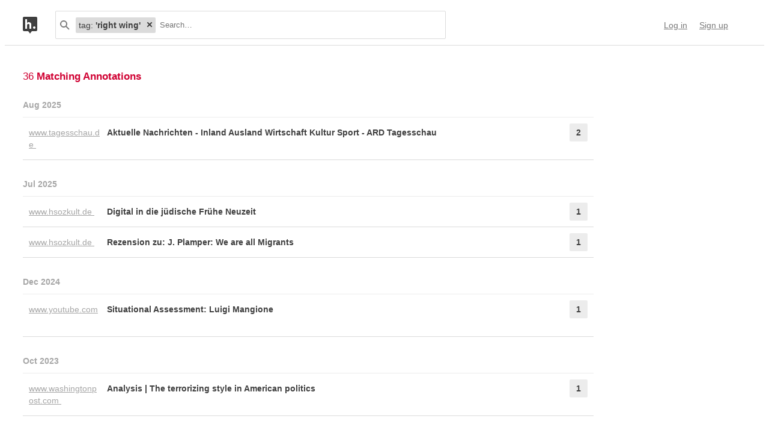

--- FILE ---
content_type: text/html; charset=UTF-8
request_url: https://hypothes.is/search?q=tag%3A%27right+wing%27
body_size: 31495
content:
<!DOCTYPE html>
<html lang="en" prefix="og: http://ogp.me/ns#">
  <head>
    
      <meta charset="UTF-8" />
      <meta name="viewport" content="width=device-width,initial-scale=1" />
      

    <title>Hypothesis</title>

    

    
      
      <link rel="stylesheet" href="/assets/styles/site.css?2a3835">
      
    

    <link rel="apple-touch-icon" sizes="180x180"
          href="/assets/images/apple-touch-icon-180x180.png?2eb24b">
    <link rel="icon" type="image/png" sizes="16x16"
          href="/assets/images/favicons/favicon-16x16.png?e532f4">
    <link rel="icon" type="image/png" sizes="32x32"
          href="/assets/images/favicons/favicon-32x32.png?07d072">
    <link rel="icon" type="image/png" sizes="96x96"
          href="/assets/images/favicons/favicon-96x96.png?f4f8c2">
    <link rel="icon" type="image/png" sizes="192x192"
          href="/assets/images/favicons/android-chrome-192x192.png?0397c6">
    <link rel="shortcut icon"
          href="/assets/images/favicons/favicon.ico?8a0cce">

    
    <meta name="google-analytics-measurement-id" content="G-4J3H6EY5EH">
    <script async src="https://www.googletagmanager.com/gtag/js?id=G-4J3H6EY5EH"></script>
    
    

    
<script class="js-hypothesis-settings" type="application/json">
{"sentry": {"dsn": "https://825d9cc8e58248269ecc1aa93cfe018a@sentry.io/146908", "environment": "prod", "release": "20260121+gb544072", "userid": null}}
</script>


    
    
    <script type="importmap" nonce="58b2078ffb67d9df491b6a7a1a255cf3">{"imports": {"/assets/scripts/MarkdownView.bundle.js": "/assets/scripts/MarkdownView.bundle.js?fbeb96", "/assets/scripts/admin-site.bundle.js": "/assets/scripts/admin-site.bundle.js?7087c5", "/assets/scripts/group-forms.bundle.js": "/assets/scripts/group-forms.bundle.js?650533", "/assets/scripts/header.bundle.js": "/assets/scripts/header.bundle.js?e998e1", "/assets/scripts/login-forms.bundle.js": "/assets/scripts/login-forms.bundle.js?1b3720", "/assets/scripts/post-auth.bundle.js": "/assets/scripts/post-auth.bundle.js?916521", "/assets/scripts/site.bundle.js": "/assets/scripts/site.bundle.js?3bce77"}}</script>
    

    
    <script type="module" src="/assets/scripts/header.bundle.js?e998e1"></script>
    
  </head>
  <body class="body">
    
  
  
  

  
    
  

  <header class="nav-bar">
    <template id="lozenge-template">
      
  <div class="lozenge">
    <div class="lozenge__content">
      <span class="lozenge__facet-name" data-ref="facetName">
        :
      </span>
      <span class="lozenge__facet-value" data-ref="facetValue">
        
      </span>
    </div>
    <button data-ref="deleteButton"
            class="lozenge__close"
            type="submit"
            name="delete_lozenge"
            title="Remove search term">
      <svg xmlns="http://www.w3.org/2000/svg" width="10" height="10" viewBox="0 0 10 10" class="svg-icon"><path d="M3.586 5 1.293 7.293.586 8 2 9.414l.707-.707L5 6.414l2.293 2.293.707.707L9.414 8l-.707-.707L6.414 5l2.293-2.293L9.414 2 8 .586l-.707.707L5 3.586 2.707 1.293 2 .586.586 2l.707.707z" fill="currentColor" fill-rule="evenodd" /></svg>
    </button>
  </div>

    </template>
    <div class="nav-bar__content">
      <a href="https://web.hypothes.is/" title="Hypothesis homepage" class="nav-bar__logo-container"><!--
        !--><svg xmlns="http://www.w3.org/2000/svg" width="24" height="28" viewBox="0 0 24 28" class="svg-icon nav-bar__logo"><path fill="#fff" d="M3.886 3.945H21.03v16.047H3.886z" /><path d="M0 2.005C0 .898.897 0 2.005 0h19.99C23.102 0 24 .897 24 2.005v19.99A2.005 2.005 0 0 1 21.995 24H2.005A2.005 2.005 0 0 1 0 21.995V2.005ZM9 24l3 4 3-4H9ZM7.008 4H4v16h3.008v-4.997C7.008 12.005 8.168 12.01 9 12c1 .007 2.019.06 2.019 2.003V20h3.008v-6.891C14.027 10 12 9.003 10 9.003c-1.99 0-2 0-2.992 1.999V4ZM19 19.987c1.105 0 2-.893 2-1.994A1.997 1.997 0 0 0 19 16c-1.105 0-2 .892-2 1.993s.895 1.994 2 1.994Z" fill="currentColor" fill-rule="evenodd" /></svg></a>

      <div class="nav-bar__search js-search-bar" data-ref="searchBar">
        <form class="search-bar"
              data-ref="searchBarForm"
              id="search-bar"
              action="https://hypothes.is/search"
              role="search">
          <input type="submit" class="nav-bar__search-hidden-input">

          <svg xmlns="http://www.w3.org/2000/svg" width="16" height="16" viewBox="0 0 16 16" class="svg-icon search-bar__icon"><g fill="currentColor" fill-rule="evenodd"><path d="M6 10a4 4 0 1 0 0-8 4 4 0 0 0 0 8Zm0 2A6 6 0 1 1 6 0a6 6 0 0 1 0 12Z" /><path d="m9.293 10.707 4.95 4.95 1.414-1.414-4.95-4.95-1.414 1.414Z" /></g></svg>
          <div class="search-bar__lozenges" data-ref="searchBarLozenges">
            
            

            <input class="search-bar__input js-input-autofocus"
                   aria-autocomplete="list"
                   aria-label="Search annotations"
                   aria-haspopup="true"
                   autocapitalize="off"
                   autocomplete="off"
                   data-ref="searchBarInput"
                   name="q"
                   placeholder="Search…"
                   role="combobox"
                   value="tag:&#39;right wing&#39;">
          </div>
        </form>
      </div>

      <div class="u-stretch"></div>

      <nav class="nav-bar-links">
        
        <a class="nav-bar-links__item nav-bar-links__link"
           href="https://hypothes.is/login">Log in</a>
        <a class="nav-bar-links__item nav-bar-links__link"
           href="https://hypothes.is/signup">Sign up</a>
        
      </nav>
    </div>
  </header>

  
  <script type="application/json" class="js-tag-suggestions">
    [{"tag": "lang:en", "count": 28}, {"tag": "right-wing", "count": 23}, {"tag": "COVID-19", "count": 22}, {"tag": "is:preprint", "count": 11}, {"tag": "USA", "count": 8}, {"tag": "is:news", "count": 8}, {"tag": "misinformation", "count": 8}, {"tag": "right wing", "count": 8}, {"tag": "social media", "count": 8}, {"tag": "government", "count": 7}, {"tag": "left-wing", "count": 7}, {"tag": "vaccine", "count": 7}, {"tag": "science", "count": 6}, {"tag": "conspiracy theory", "count": 4}, {"tag": "is:webpage", "count": 4}, {"tag": "polarization", "count": 4}, {"tag": "policy", "count": 4}, {"tag": "anti-vaccine", "count": 3}, {"tag": "authoritarianism", "count": 3}, {"tag": "belief", "count": 3}, {"tag": "ideology", "count": 3}, {"tag": "is:tweet", "count": 3}, {"tag": "lockdown", "count": 3}, {"tag": "mortality", "count": 3}, {"tag": "AfD", "count": 2}, {"tag": "Australia", "count": 2}, {"tag": "Facebook", "count": 2}, {"tag": "QAnon", "count": 2}, {"tag": "Twitter", "count": 2}, {"tag": "UK", "count": 2}, {"tag": "anti-vax", "count": 2}, {"tag": "anti-vaxxer", "count": 2}, {"tag": "conspiracy", "count": 2}, {"tag": "death", "count": 2}, {"tag": "disinformation", "count": 2}, {"tag": "epidemiology", "count": 2}, {"tag": "facilitation", "count": 2}, {"tag": "far-right", "count": 2}, {"tag": "is:twitter", "count": 2}, {"tag": "ivermectin", "count": 2}, {"tag": "media", "count": 2}, {"tag": "online community", "count": 2}, {"tag": "pandemic", "count": 2}, {"tag": "protest", "count": 2}, {"tag": "pseudoscience", "count": 2}, {"tag": "radio host", "count": 2}, {"tag": "right wing politics", "count": 2}, {"tag": "risk perception", "count": 2}, {"tag": "transmission", "count": 2}, {"tag": "troll", "count": 2}]
  </script>
  

  <script type="application/json" class="js-group-suggestions">
    []
  </script>



    <main>
      
  <div class="search-result-container">
    

    

      <div class="search-results">

        
        <div class="search-results__total"> 36 <b>Matching Annotations</b></div>
        

        <ol class="search-results__list"
            role="list"
            aria-label="Search results grouped by date">
          
          <li class="search-result__timeframe">
            Aug 2025
          </li>
          
          <li role="listitem">
            
<div class="search-result-bucket js-search-bucket">

  
  <div class="search-result-bucket__header" data-ref="header">
    <div class="search-result-bucket__domain">
      <span class="search-result-bucket__domain-text">www.tagesschau.de</span>
      <a class="link--plain search-result-bucket__domain-link"
         href="https://hyp.is/HQsdQHBPEfC78H_FTp_Rrg/www.tagesschau.de/inland/innenpolitik/afd-strategie-104.html"
         rel="nofollow noopener"
         title="Visit annotations in context"
         target="_blank"
         data-ref="domainLink">
         www.tagesschau.de
         <svg xmlns="http://www.w3.org/2000/svg" width="11" height="11" viewBox="0 0 11 11" class="svg-icon search-result-bucket__incontext-icon"><path d="M7.586 2H4V0h5.997A1.002 1.002 0 0 1 11 1.003V7H9V3.414l-7.293 7.293L.293 9.293 7.586 2Z" fill="currentColor" fill-rule="evenodd" /></svg></a>
    </div>
    <div class="search-result-bucket__title-and-annotations-count">
        <a title="expand annotations for this url" data-ref="title" href="#" class="search-result-bucket__title">
        
            Aktuelle Nachrichten - Inland Ausland Wirtschaft Kultur Sport - ARD Tagesschau
        
        </a>
        <div title="2 annotations added"
             class="search-result-bucket__annotations-count">
          <div class="search-result-bucket__annotations-count-container">
              2
          </div>
        </div>
    </div>
  </div>

  
  <div class="search-result-bucket__content">
    <div class="search-result-bucket__annotation-cards-container" data-ref="content">
      <ol class="search-result-bucket__annotation-cards">
        
          <li class="annotation-card">
  <article>
  <header class="annotation-card__header">
    <div class="annotation-card__username-timestamp">
      <a title="username" href="https://hypothes.is/users/ExtraMuros"
        class="annotation-card__username">
        ExtraMuros
      </a>
      <a title="date"
         href="https://hypothes.is/a/HQsdQHBPEfC78H_FTp_Rrg"
         class="annotation-card__timestamp">
        03 Aug 2025
      </a>
    </div>
    <div class="annotation-card__share-info">
      
        <a title="group" href="https://hypothes.is/groups/__world__/public"
          class="annotation-card__groupname">
            in
            <svg xmlns="http://www.w3.org/2000/svg" width="120" height="120" viewBox="0 0 120 120" class="svg-icon annotation-card__groups-icon"><g fill="currentColor" transform="translate(.508 7.627)" style="fill-rule:evenodd;stroke:none;stroke-width:1"><circle cx="36" cy="41" r="18" /><circle cx="84" cy="41" r="18" /><path d="M72 97.042h44V85s0-19-32-19c-9.065 0-15.562 1.525-20.218 3.71a24.324 24.324 0 0 1 3.278 3.213c2.135 2.536 3.518 5.274 4.291 8.027.276.984.456 1.908.558 2.756.066.553.091.99.091 1.294v12.042z" /><path d="M4 97.042h64V85s0-19-32-19S4.004 85 4.004 85L4 97.042Z" /></g></svg>
            Public
        </a>
      
      
    </div>
  </header>
  
    <blockquote title="Annotation quote" class="annotation-card__quote">
      analyse
                
                
                
                    Parteiinternes Papier
                    Wie die AfD-Strategie funktioniert
                
                Stand: 25.07.2025 06:11 Uhr
            
        
    


                        
    
    
    
        
        
    
    
    

    
        
            
    
    
        Vor Kurzem wurde eine Strategie der AfD öffentlich, wie sie ins Kanzleramt kommen will - nämlich mit Kulturkampf und Spaltung. Das Auftreten der Partei zeigt: Sie hält sich auch dran.
    

        
    

    
        
    
    

    

    
        
    
    

    

        
    
        
        
    
    
    

    
        
            
    
    

    
        
            
                
                    
                        
                            
                                
                                
                                        
                                            
                                        
                                
                                        
                                            
                                        
                                
                            
                        
                        Eine Analyse von Benjamin Großkopff und Bianca Schwarz, ARD-Hauptstadtstudio
    </blockquote>
  
  <section class="annotation-card__text">
    <p>Großkoppf, Benjamin / Schwarz, Bianca, Wie die AfD-Strategie funktioniert. In: <a href="http://tagesschau.de" target="_blank" rel="nofollow noopener">tagesschau.de</a> 25.07.2025 06:11 URL <a href="https://www.tagesschau.de/inland/innenpolitik/afd-strategie-104.html" target="_blank" rel="nofollow noopener">https://www.tagesschau.de/inland/innenpolitik/afd-strategie-104.html</a></p>
  </section>
  <div title="Tags" class="annotation-card__tags">
    
      <a class="annotation-card__tag" href="https://hypothes.is/search?q=tag%3AAfD">
        AfD
      </a>
    
      <a class="annotation-card__tag" href="https://hypothes.is/search?q=tag%3A%27right+wing+politics%27">
        right wing politics
      </a>
    
      <a class="annotation-card__tag" href="https://hypothes.is/search?q=tag%3A%27political+tactics%27">
        political tactics
      </a>
    
      <a class="annotation-card__tag" href="https://hypothes.is/search?q=tag%3A_READ">
        _READ
      </a>
    
  </div>
  <footer class="annotation-card__footer">
    
      <a href="https://hyp.is/HQsdQHBPEfC78H_FTp_Rrg/www.tagesschau.de/inland/innenpolitik/afd-strategie-104.html"
         rel="nofollow noopener"
         target="_blank" title="Visit annotation in context">
        <svg xmlns="http://www.w3.org/2000/svg" width="11" height="11" viewBox="0 0 11 11" class="svg-icon annotation-card__footer-link annotation-card__incontext-link"><path d="M7.586 2H4V0h5.997A1.002 1.002 0 0 1 11 1.003V7H9V3.414l-7.293 7.293L.293 9.293 7.586 2Z" fill="currentColor" fill-rule="evenodd" /></svg>
      </a>
      <a href="#"
        title="Share this annotation"
        aria-haspopup="true"
        share-widget-config='{
          "url": "https://hyp.is/HQsdQHBPEfC78H_FTp_Rrg/www.tagesschau.de/inland/innenpolitik/afd-strategie-104.html",
          "private": false,
          "group": true
        }'>
        <svg xmlns="http://www.w3.org/2000/svg" width="16" height="16" viewBox="0 0 16 16" class="svg-icon annotation-card__footer-link"><path d="M6.86 9.328a2.496 2.496 0 0 0 0-1.656l3.092-2.209a2.5 2.5 0 1 0-.811-1.135L6.047 6.537a2.5 2.5 0 1 0 0 3.926l3.092 2.209a2.5 2.5 0 1 0 .811-1.135L6.86 9.328Z" fill="#A6A6A6" fill-rule="evenodd" /></svg>
      </a>
    
  </footer>
  </article>
</li>
        
          <li class="annotation-card">
  <article>
  <header class="annotation-card__header">
    <div class="annotation-card__username-timestamp">
      <a title="username" href="https://hypothes.is/users/ExtraMuros"
        class="annotation-card__username">
        ExtraMuros
      </a>
      <a title="date"
         href="https://hypothes.is/a/r334xHBOEfCuc4sDcrqdWQ"
         class="annotation-card__timestamp">
        03 Aug 2025
      </a>
    </div>
    <div class="annotation-card__share-info">
      
        <a title="group" href="https://hypothes.is/groups/__world__/public"
          class="annotation-card__groupname">
            in
            <svg xmlns="http://www.w3.org/2000/svg" width="120" height="120" viewBox="0 0 120 120" class="svg-icon annotation-card__groups-icon"><g fill="currentColor" transform="translate(.508 7.627)" style="fill-rule:evenodd;stroke:none;stroke-width:1"><circle cx="36" cy="41" r="18" /><circle cx="84" cy="41" r="18" /><path d="M72 97.042h44V85s0-19-32-19c-9.065 0-15.562 1.525-20.218 3.71a24.324 24.324 0 0 1 3.278 3.213c2.135 2.536 3.518 5.274 4.291 8.027.276.984.456 1.908.558 2.756.066.553.091.99.091 1.294v12.042z" /><path d="M4 97.042h64V85s0-19-32-19S4.004 85 4.004 85L4 97.042Z" /></g></svg>
            Public
        </a>
      
      
    </div>
  </header>
  
    <blockquote title="Annotation quote" class="annotation-card__quote">
      53 Seiten lang ist das Strategiepapier, voller Potenzialanalysen, Umfragen, Tabellen. Dabei geht es weniger um Inhalte und mehr um politisches Taktieren. Die wichtigste Seite trägt die Überschrift &#34;Brandmauer stürzen: lagerübergreifende Koalitionen verhindern&#34;.

        
    

    
        
    
    

    

    
        
    
    

    

        
    
        
        
    
    
    

    
        
            
    
    
In aller Kürze ist zusammengefasst, wie die Zusammenarbeit von Union und SPD unmöglich gemacht werden soll. Schritt 1: Durch einen &#34;Kulturkampf&#34; will die AfD eine Polarisierung zwischen AfD und Linke erreichen, gleichzeitig setzt man auf Solidarität von SPD und Grünen, die dann weiter nach links rücken.

        
    

    
        
    
    

    

    
        
    
    

    

        
    
        
        
    
    
    

    
        
            
    
    
Schritt 1 ist also ein gezielter Angriff auf linke Themen sowie auf die Partei Die Linke - über der Überschrift &#34;Kulturkampf&#34; prangt ein Bild von Linken-Fraktionschefin Heidi Reichinnek.
    </blockquote>
  
  <section class="annotation-card__text">
    <p>So the first step of AfD culture war tactics: Frame conflicts as a culture war. So clear enemies are defined (the left), playing on the solidarity of liberal parties with the left. This creates distance with the CDU which results in a bigger division between left wing and conservatives. </p>
  </section>
  <div title="Tags" class="annotation-card__tags">
    
      <a class="annotation-card__tag" href="https://hypothes.is/search?q=tag%3A%27right+wing+politics%27">
        right wing politics
      </a>
    
      <a class="annotation-card__tag" href="https://hypothes.is/search?q=tag%3AAfD">
        AfD
      </a>
    
      <a class="annotation-card__tag" href="https://hypothes.is/search?q=tag%3A%27political+tactics%27">
        political tactics
      </a>
    
      <a class="annotation-card__tag" href="https://hypothes.is/search?q=tag%3Apolarization">
        polarization
      </a>
    
      <a class="annotation-card__tag" href="https://hypothes.is/search?q=tag%3A%27left+wing+and+liberal+solidarity%27">
        left wing and liberal solidarity
      </a>
    
  </div>
  <footer class="annotation-card__footer">
    
      <a href="https://hyp.is/r334xHBOEfCuc4sDcrqdWQ/www.tagesschau.de/inland/innenpolitik/afd-strategie-104.html"
         rel="nofollow noopener"
         target="_blank" title="Visit annotation in context">
        <svg xmlns="http://www.w3.org/2000/svg" width="11" height="11" viewBox="0 0 11 11" class="svg-icon annotation-card__footer-link annotation-card__incontext-link"><path d="M7.586 2H4V0h5.997A1.002 1.002 0 0 1 11 1.003V7H9V3.414l-7.293 7.293L.293 9.293 7.586 2Z" fill="currentColor" fill-rule="evenodd" /></svg>
      </a>
      <a href="#"
        title="Share this annotation"
        aria-haspopup="true"
        share-widget-config='{
          "url": "https://hyp.is/r334xHBOEfCuc4sDcrqdWQ/www.tagesschau.de/inland/innenpolitik/afd-strategie-104.html",
          "private": false,
          "group": true
        }'>
        <svg xmlns="http://www.w3.org/2000/svg" width="16" height="16" viewBox="0 0 16 16" class="svg-icon annotation-card__footer-link"><path d="M6.86 9.328a2.496 2.496 0 0 0 0-1.656l3.092-2.209a2.5 2.5 0 1 0-.811-1.135L6.047 6.537a2.5 2.5 0 1 0 0 3.926l3.092 2.209a2.5 2.5 0 1 0 .811-1.135L6.86 9.328Z" fill="#A6A6A6" fill-rule="evenodd" /></svg>
      </a>
    
  </footer>
  </article>
</li>
        
      </ol>
      
<div class="search-bucket-stats">
  
    <div class="search-bucket-stats__key">
      <svg xmlns="http://www.w3.org/2000/svg" width="11" height="11" viewBox="0 0 11 11" class="svg-icon search-bucket-stats__icon"><path d="M7.586 2H4V0h5.997A1.002 1.002 0 0 1 11 1.003V7H9V3.414l-7.293 7.293L.293 9.293 7.586 2Z" fill="currentColor" fill-rule="evenodd" /></svg>
      <a class="search-bucket-stats__incontext-link"
         href="https://hyp.is/HQsdQHBPEfC78H_FTp_Rrg/www.tagesschau.de/inland/innenpolitik/afd-strategie-104.html"
         rel="nofollow noopener"
         target="_blank">
         Visit annotations in context
       </a>
    </div>
    <div class="search-bucket-stats__val"></div>
  
  
    <h4 title="tags" class="search-bucket-stats__key">
      <svg xmlns="http://www.w3.org/2000/svg" width="11" height="11" viewBox="0 0 11 11" class="svg-icon search-bucket-stats__icon"><path d="m11 7-4 4-7-7V0h4l7 7ZM2.5 4a1.5 1.5 0 1 0 0-3 1.5 1.5 0 0 0 0 3Z" fill="currentColor" fill-rule="evenodd" opacity=".9" /></svg>
      Tags
    </h4>
    <ul class="search-bucket-stats__val">
      
        <li><a class="link--plain"
               href="https://hypothes.is/search?q=tag%3A%27right+wing+politics%27">right wing politics</a></li>
      
        <li><a class="link--plain"
               href="https://hypothes.is/search?q=tag%3A%27political+tactics%27">political tactics</a></li>
      
        <li><a class="link--plain"
               href="https://hypothes.is/search?q=tag%3A_READ">_READ</a></li>
      
        <li><a class="link--plain"
               href="https://hypothes.is/search?q=tag%3Apolarization">polarization</a></li>
      
        <li><a class="link--plain"
               href="https://hypothes.is/search?q=tag%3A%27left+wing+and+liberal+solidarity%27">left wing and liberal solidarity</a></li>
      
        <li><a class="link--plain"
               href="https://hypothes.is/search?q=tag%3AAfD">AfD</a></li>
      
    </ul>
  
  <h4 title="annotators" class="search-bucket-stats__key">
    <svg xmlns="http://www.w3.org/2000/svg" width="16" height="16" viewBox="0 0 16 16" class="svg-icon search-bucket-stats__icon"><g fill="currentColor" fill-rule="evenodd"><circle cx="8" cy="4" r="3" /><path d="M8 15c3 0 6-.567 6-3 0-1.433-4-4-6-4s-6 2.567-6 4c0 2.433 3 3 6 3Z" /></g></svg>
    Annotators
  </h4>
  <ul class="search-bucket-stats__val">
    
      <li class="search-bucket-stats__username">
        <a class="link--plain"
           href="https://hypothes.is/users/ExtraMuros">ExtraMuros</a>
      </li>
    
  </ul>
  
    <h4 title="url" div class="search-bucket-stats__key">
      <svg xmlns="http://www.w3.org/2000/svg" width="12" height="12" viewBox="0 0 12 12" class="svg-icon search-bucket-stats__icon"><g fill="currentColor" fill-rule="evenodd"><path d="M6.896 1.943a1.25 1.25 0 0 1 1.765 0l1.417 1.417a1.25 1.25 0 0 1 0 1.765L7.953 7.249a1.25 1.25 0 0 1-1.764 0l-.71-.71A.75.75 0 1 0 4.418 7.6l.71.711a2.75 2.75 0 0 0 3.886 0l2.124-2.124a2.75 2.75 0 0 0 0-3.886L9.721.882a2.75 2.75 0 0 0-3.886 0 .75.75 0 1 0 1.06 1.061Z" /><path d="M5.125 10.078a1.25 1.25 0 0 1-1.765 0L1.943 8.66a1.25 1.25 0 0 1 0-1.765L4.067 4.77a1.25 1.25 0 0 1 1.765 0l.71.71a.75.75 0 1 0 1.06-1.06l-.71-.71a2.75 2.75 0 0 0-3.885 0L.882 5.835a2.75 2.75 0 0 0 0 3.886L2.3 11.138a2.75 2.75 0 0 0 3.886 0 .75.75 0 1 0-1.061-1.06Z" /></g></svg>
      URL
    </h4>
    <div class="search-bucket-stats__val search-bucket-stats__url">
        <a class="link--plain"
           rel="nofollow noopener"
           href="https://www.tagesschau.de/wirtschaft/konjunktur/ausblick-konjunktur-deutschland-100.html"
           target="_blank">tagesschau.de/wirtschaft/konjunktur/ausblick-konjunktur-deutschland-100.html</a>
    </div>
  
  <div class="u-stretch">
  </div>
  <button class="search-bucket-stats__collapse-view"
          data-ref="collapseView"
          title="Collapse view">
    <svg xmlns="http://www.w3.org/2000/svg" width="11" height="13" viewBox="0 0 11 13" class="svg-icon search-bucket-stats__collapse-view-icon"><g fill="none" fill-rule="evenodd"><path fill="#3F3F3F" d="M.55 5.086 5.5.136 6.914 1.55 1.964 6.5z" /><path fill="#3F3F3F" d="M4.086 1.55 5.5.136l4.95 4.95L9.036 6.5z" /><path d="M5.5 1.55v11.314" stroke="#3F3F3F" stroke-width="2" /></g></svg>
    Collapse view
  </button>
</div>

    </div>
  </div>
</div>

          </li>
          
          
          <li class="search-result__timeframe">
            Jul 2025
          </li>
          
          <li role="listitem">
            
<div class="search-result-bucket js-search-bucket">

  
  <div class="search-result-bucket__header" data-ref="header">
    <div class="search-result-bucket__domain">
      <span class="search-result-bucket__domain-text">www.hsozkult.de</span>
      <a class="link--plain search-result-bucket__domain-link"
         href="https://hyp.is/3TawMGrHEfC7C7sTY2Tj6Q/www.hsozkult.de/conferencereport/id/fdkn-156294"
         rel="nofollow noopener"
         title="Visit annotations in context"
         target="_blank"
         data-ref="domainLink">
         www.hsozkult.de
         <svg xmlns="http://www.w3.org/2000/svg" width="11" height="11" viewBox="0 0 11 11" class="svg-icon search-result-bucket__incontext-icon"><path d="M7.586 2H4V0h5.997A1.002 1.002 0 0 1 11 1.003V7H9V3.414l-7.293 7.293L.293 9.293 7.586 2Z" fill="currentColor" fill-rule="evenodd" /></svg></a>
    </div>
    <div class="search-result-bucket__title-and-annotations-count">
        <a title="expand annotations for this url" data-ref="title" href="#" class="search-result-bucket__title">
        
            Digital in die jüdische Frühe Neuzeit
        
        </a>
        <div title="1 annotations added"
             class="search-result-bucket__annotations-count">
          <div class="search-result-bucket__annotations-count-container">
              1
          </div>
        </div>
    </div>
  </div>

  
  <div class="search-result-bucket__content">
    <div class="search-result-bucket__annotation-cards-container" data-ref="content">
      <ol class="search-result-bucket__annotation-cards">
        
          <li class="annotation-card">
  <article>
  <header class="annotation-card__header">
    <div class="annotation-card__username-timestamp">
      <a title="username" href="https://hypothes.is/users/ExtraMuros"
        class="annotation-card__username">
        ExtraMuros
      </a>
      <a title="date"
         href="https://hypothes.is/a/3TawMGrHEfC7C7sTY2Tj6Q"
         class="annotation-card__timestamp">
        27 Jul 2025
      </a>
    </div>
    <div class="annotation-card__share-info">
      
        <a title="group" href="https://hypothes.is/groups/__world__/public"
          class="annotation-card__groupname">
            in
            <svg xmlns="http://www.w3.org/2000/svg" width="120" height="120" viewBox="0 0 120 120" class="svg-icon annotation-card__groups-icon"><g fill="currentColor" transform="translate(.508 7.627)" style="fill-rule:evenodd;stroke:none;stroke-width:1"><circle cx="36" cy="41" r="18" /><circle cx="84" cy="41" r="18" /><path d="M72 97.042h44V85s0-19-32-19c-9.065 0-15.562 1.525-20.218 3.71a24.324 24.324 0 0 1 3.278 3.213c2.135 2.536 3.518 5.274 4.291 8.027.276.984.456 1.908.558 2.756.066.553.091.99.091 1.294v12.042z" /><path d="M4 97.042h64V85s0-19-32-19S4.004 85 4.004 85L4 97.042Z" /></g></svg>
            Public
        </a>
      
      
    </div>
  </header>
  
    <blockquote title="Annotation quote" class="annotation-card__quote">
      Diese Strategien sind Teil der „Metapolitik“ der Neuen Rechten, die darauf abzielt, den Alltag junger Menschen ideologisch zu besetzen.
    </blockquote>
  
  <section class="annotation-card__text">
    <p>Metapolitics seems to be a useful term.</p>
  </section>
  <div title="Tags" class="annotation-card__tags">
    
      <a class="annotation-card__tag" href="https://hypothes.is/search?q=tag%3Apolitics">
        politics
      </a>
    
      <a class="annotation-card__tag" href="https://hypothes.is/search?q=tag%3Ametapolitics">
        metapolitics
      </a>
    
      <a class="annotation-card__tag" href="https://hypothes.is/search?q=tag%3A%27right+wing%27">
        right wing
      </a>
    
  </div>
  <footer class="annotation-card__footer">
    
      <a href="https://hyp.is/3TawMGrHEfC7C7sTY2Tj6Q/www.hsozkult.de/conferencereport/id/fdkn-156294"
         rel="nofollow noopener"
         target="_blank" title="Visit annotation in context">
        <svg xmlns="http://www.w3.org/2000/svg" width="11" height="11" viewBox="0 0 11 11" class="svg-icon annotation-card__footer-link annotation-card__incontext-link"><path d="M7.586 2H4V0h5.997A1.002 1.002 0 0 1 11 1.003V7H9V3.414l-7.293 7.293L.293 9.293 7.586 2Z" fill="currentColor" fill-rule="evenodd" /></svg>
      </a>
      <a href="#"
        title="Share this annotation"
        aria-haspopup="true"
        share-widget-config='{
          "url": "https://hyp.is/3TawMGrHEfC7C7sTY2Tj6Q/www.hsozkult.de/conferencereport/id/fdkn-156294",
          "private": false,
          "group": true
        }'>
        <svg xmlns="http://www.w3.org/2000/svg" width="16" height="16" viewBox="0 0 16 16" class="svg-icon annotation-card__footer-link"><path d="M6.86 9.328a2.496 2.496 0 0 0 0-1.656l3.092-2.209a2.5 2.5 0 1 0-.811-1.135L6.047 6.537a2.5 2.5 0 1 0 0 3.926l3.092 2.209a2.5 2.5 0 1 0 .811-1.135L6.86 9.328Z" fill="#A6A6A6" fill-rule="evenodd" /></svg>
      </a>
    
  </footer>
  </article>
</li>
        
      </ol>
      
<div class="search-bucket-stats">
  
    <div class="search-bucket-stats__key">
      <svg xmlns="http://www.w3.org/2000/svg" width="11" height="11" viewBox="0 0 11 11" class="svg-icon search-bucket-stats__icon"><path d="M7.586 2H4V0h5.997A1.002 1.002 0 0 1 11 1.003V7H9V3.414l-7.293 7.293L.293 9.293 7.586 2Z" fill="currentColor" fill-rule="evenodd" /></svg>
      <a class="search-bucket-stats__incontext-link"
         href="https://hyp.is/3TawMGrHEfC7C7sTY2Tj6Q/www.hsozkult.de/conferencereport/id/fdkn-156294"
         rel="nofollow noopener"
         target="_blank">
         Visit annotations in context
       </a>
    </div>
    <div class="search-bucket-stats__val"></div>
  
  
    <h4 title="tags" class="search-bucket-stats__key">
      <svg xmlns="http://www.w3.org/2000/svg" width="11" height="11" viewBox="0 0 11 11" class="svg-icon search-bucket-stats__icon"><path d="m11 7-4 4-7-7V0h4l7 7ZM2.5 4a1.5 1.5 0 1 0 0-3 1.5 1.5 0 0 0 0 3Z" fill="currentColor" fill-rule="evenodd" opacity=".9" /></svg>
      Tags
    </h4>
    <ul class="search-bucket-stats__val">
      
        <li><a class="link--plain"
               href="https://hypothes.is/search?q=tag%3A%27right+wing%27">right wing</a></li>
      
        <li><a class="link--plain"
               href="https://hypothes.is/search?q=tag%3Apolitics">politics</a></li>
      
        <li><a class="link--plain"
               href="https://hypothes.is/search?q=tag%3Ametapolitics">metapolitics</a></li>
      
    </ul>
  
  <h4 title="annotators" class="search-bucket-stats__key">
    <svg xmlns="http://www.w3.org/2000/svg" width="16" height="16" viewBox="0 0 16 16" class="svg-icon search-bucket-stats__icon"><g fill="currentColor" fill-rule="evenodd"><circle cx="8" cy="4" r="3" /><path d="M8 15c3 0 6-.567 6-3 0-1.433-4-4-6-4s-6 2.567-6 4c0 2.433 3 3 6 3Z" /></g></svg>
    Annotators
  </h4>
  <ul class="search-bucket-stats__val">
    
      <li class="search-bucket-stats__username">
        <a class="link--plain"
           href="https://hypothes.is/users/ExtraMuros">ExtraMuros</a>
      </li>
    
  </ul>
  
    <h4 title="url" div class="search-bucket-stats__key">
      <svg xmlns="http://www.w3.org/2000/svg" width="12" height="12" viewBox="0 0 12 12" class="svg-icon search-bucket-stats__icon"><g fill="currentColor" fill-rule="evenodd"><path d="M6.896 1.943a1.25 1.25 0 0 1 1.765 0l1.417 1.417a1.25 1.25 0 0 1 0 1.765L7.953 7.249a1.25 1.25 0 0 1-1.764 0l-.71-.71A.75.75 0 1 0 4.418 7.6l.71.711a2.75 2.75 0 0 0 3.886 0l2.124-2.124a2.75 2.75 0 0 0 0-3.886L9.721.882a2.75 2.75 0 0 0-3.886 0 .75.75 0 1 0 1.06 1.061Z" /><path d="M5.125 10.078a1.25 1.25 0 0 1-1.765 0L1.943 8.66a1.25 1.25 0 0 1 0-1.765L4.067 4.77a1.25 1.25 0 0 1 1.765 0l.71.71a.75.75 0 1 0 1.06-1.06l-.71-.71a2.75 2.75 0 0 0-3.885 0L.882 5.835a2.75 2.75 0 0 0 0 3.886L2.3 11.138a2.75 2.75 0 0 0 3.886 0 .75.75 0 1 0-1.061-1.06Z" /></g></svg>
      URL
    </h4>
    <div class="search-bucket-stats__val search-bucket-stats__url">
        <a class="link--plain"
           rel="nofollow noopener"
           href="https://www.hsozkult.de/conferencereport/id/fdkn-156294"
           target="_blank">hsozkult.de/conferencereport/id/fdkn-156294</a>
    </div>
  
  <div class="u-stretch">
  </div>
  <button class="search-bucket-stats__collapse-view"
          data-ref="collapseView"
          title="Collapse view">
    <svg xmlns="http://www.w3.org/2000/svg" width="11" height="13" viewBox="0 0 11 13" class="svg-icon search-bucket-stats__collapse-view-icon"><g fill="none" fill-rule="evenodd"><path fill="#3F3F3F" d="M.55 5.086 5.5.136 6.914 1.55 1.964 6.5z" /><path fill="#3F3F3F" d="M4.086 1.55 5.5.136l4.95 4.95L9.036 6.5z" /><path d="M5.5 1.55v11.314" stroke="#3F3F3F" stroke-width="2" /></g></svg>
    Collapse view
  </button>
</div>

    </div>
  </div>
</div>

          </li>
          
          <li role="listitem">
            
<div class="search-result-bucket js-search-bucket">

  
  <div class="search-result-bucket__header" data-ref="header">
    <div class="search-result-bucket__domain">
      <span class="search-result-bucket__domain-text">www.hsozkult.de</span>
      <a class="link--plain search-result-bucket__domain-link"
         href="https://hyp.is/b7FmhmfjEfCzr-uQzKRbEQ/www.hsozkult.de/publicationreview/id/reb-143159"
         rel="nofollow noopener"
         title="Visit annotations in context"
         target="_blank"
         data-ref="domainLink">
         www.hsozkult.de
         <svg xmlns="http://www.w3.org/2000/svg" width="11" height="11" viewBox="0 0 11 11" class="svg-icon search-result-bucket__incontext-icon"><path d="M7.586 2H4V0h5.997A1.002 1.002 0 0 1 11 1.003V7H9V3.414l-7.293 7.293L.293 9.293 7.586 2Z" fill="currentColor" fill-rule="evenodd" /></svg></a>
    </div>
    <div class="search-result-bucket__title-and-annotations-count">
        <a title="expand annotations for this url" data-ref="title" href="#" class="search-result-bucket__title">
        
            Rezension zu: J. Plamper: We are all Migrants
        
        </a>
        <div title="1 annotations added"
             class="search-result-bucket__annotations-count">
          <div class="search-result-bucket__annotations-count-container">
              1
          </div>
        </div>
    </div>
  </div>

  
  <div class="search-result-bucket__content">
    <div class="search-result-bucket__annotation-cards-container" data-ref="content">
      <ol class="search-result-bucket__annotation-cards">
        
          <li class="annotation-card">
  <article>
  <header class="annotation-card__header">
    <div class="annotation-card__username-timestamp">
      <a title="username" href="https://hypothes.is/users/ExtraMuros"
        class="annotation-card__username">
        ExtraMuros
      </a>
      <a title="date"
         href="https://hypothes.is/a/b7FmhmfjEfCzr-uQzKRbEQ"
         class="annotation-card__timestamp">
        23 Jul 2025
      </a>
    </div>
    <div class="annotation-card__share-info">
      
        <a title="group" href="https://hypothes.is/groups/__world__/public"
          class="annotation-card__groupname">
            in
            <svg xmlns="http://www.w3.org/2000/svg" width="120" height="120" viewBox="0 0 120 120" class="svg-icon annotation-card__groups-icon"><g fill="currentColor" transform="translate(.508 7.627)" style="fill-rule:evenodd;stroke:none;stroke-width:1"><circle cx="36" cy="41" r="18" /><circle cx="84" cy="41" r="18" /><path d="M72 97.042h44V85s0-19-32-19c-9.065 0-15.562 1.525-20.218 3.71a24.324 24.324 0 0 1 3.278 3.213c2.135 2.536 3.518 5.274 4.291 8.027.276.984.456 1.908.558 2.756.066.553.091.99.091 1.294v12.042z" /><path d="M4 97.042h64V85s0-19-32-19S4.004 85 4.004 85L4 97.042Z" /></g></svg>
            Public
        </a>
      
      
    </div>
  </header>
  
    <blockquote title="Annotation quote" class="annotation-card__quote">
      National identity—fiercely contested in debates on foreigners, migration, integration, xenophobia, racism, antisemitism, labor, and citizenship
    </blockquote>
  
  <section class="annotation-card__text">
    <p>At the time (2019) -- at least for me -- the tactic of conservatives was more about shifting the overton window, because they where well aware of the prevalence of migrant identities in Germany (which sometimes lead to a lot of backlash against their xenophobia). But this is just a personal opinion/observation.</p>
  </section>
  <div title="Tags" class="annotation-card__tags">
    
      <a class="annotation-card__tag" href="https://hypothes.is/search?q=tag%3Amigration">
        migration
      </a>
    
      <a class="annotation-card__tag" href="https://hypothes.is/search?q=tag%3A%27right+wing+politics%27">
        right wing politics
      </a>
    
  </div>
  <footer class="annotation-card__footer">
    
      <a href="https://hyp.is/b7FmhmfjEfCzr-uQzKRbEQ/www.hsozkult.de/publicationreview/id/reb-143159"
         rel="nofollow noopener"
         target="_blank" title="Visit annotation in context">
        <svg xmlns="http://www.w3.org/2000/svg" width="11" height="11" viewBox="0 0 11 11" class="svg-icon annotation-card__footer-link annotation-card__incontext-link"><path d="M7.586 2H4V0h5.997A1.002 1.002 0 0 1 11 1.003V7H9V3.414l-7.293 7.293L.293 9.293 7.586 2Z" fill="currentColor" fill-rule="evenodd" /></svg>
      </a>
      <a href="#"
        title="Share this annotation"
        aria-haspopup="true"
        share-widget-config='{
          "url": "https://hyp.is/b7FmhmfjEfCzr-uQzKRbEQ/www.hsozkult.de/publicationreview/id/reb-143159",
          "private": false,
          "group": true
        }'>
        <svg xmlns="http://www.w3.org/2000/svg" width="16" height="16" viewBox="0 0 16 16" class="svg-icon annotation-card__footer-link"><path d="M6.86 9.328a2.496 2.496 0 0 0 0-1.656l3.092-2.209a2.5 2.5 0 1 0-.811-1.135L6.047 6.537a2.5 2.5 0 1 0 0 3.926l3.092 2.209a2.5 2.5 0 1 0 .811-1.135L6.86 9.328Z" fill="#A6A6A6" fill-rule="evenodd" /></svg>
      </a>
    
  </footer>
  </article>
</li>
        
      </ol>
      
<div class="search-bucket-stats">
  
    <div class="search-bucket-stats__key">
      <svg xmlns="http://www.w3.org/2000/svg" width="11" height="11" viewBox="0 0 11 11" class="svg-icon search-bucket-stats__icon"><path d="M7.586 2H4V0h5.997A1.002 1.002 0 0 1 11 1.003V7H9V3.414l-7.293 7.293L.293 9.293 7.586 2Z" fill="currentColor" fill-rule="evenodd" /></svg>
      <a class="search-bucket-stats__incontext-link"
         href="https://hyp.is/b7FmhmfjEfCzr-uQzKRbEQ/www.hsozkult.de/publicationreview/id/reb-143159"
         rel="nofollow noopener"
         target="_blank">
         Visit annotations in context
       </a>
    </div>
    <div class="search-bucket-stats__val"></div>
  
  
    <h4 title="tags" class="search-bucket-stats__key">
      <svg xmlns="http://www.w3.org/2000/svg" width="11" height="11" viewBox="0 0 11 11" class="svg-icon search-bucket-stats__icon"><path d="m11 7-4 4-7-7V0h4l7 7ZM2.5 4a1.5 1.5 0 1 0 0-3 1.5 1.5 0 0 0 0 3Z" fill="currentColor" fill-rule="evenodd" opacity=".9" /></svg>
      Tags
    </h4>
    <ul class="search-bucket-stats__val">
      
        <li><a class="link--plain"
               href="https://hypothes.is/search?q=tag%3Amigration">migration</a></li>
      
        <li><a class="link--plain"
               href="https://hypothes.is/search?q=tag%3A%27right+wing+politics%27">right wing politics</a></li>
      
    </ul>
  
  <h4 title="annotators" class="search-bucket-stats__key">
    <svg xmlns="http://www.w3.org/2000/svg" width="16" height="16" viewBox="0 0 16 16" class="svg-icon search-bucket-stats__icon"><g fill="currentColor" fill-rule="evenodd"><circle cx="8" cy="4" r="3" /><path d="M8 15c3 0 6-.567 6-3 0-1.433-4-4-6-4s-6 2.567-6 4c0 2.433 3 3 6 3Z" /></g></svg>
    Annotators
  </h4>
  <ul class="search-bucket-stats__val">
    
      <li class="search-bucket-stats__username">
        <a class="link--plain"
           href="https://hypothes.is/users/ExtraMuros">ExtraMuros</a>
      </li>
    
  </ul>
  
    <h4 title="url" div class="search-bucket-stats__key">
      <svg xmlns="http://www.w3.org/2000/svg" width="12" height="12" viewBox="0 0 12 12" class="svg-icon search-bucket-stats__icon"><g fill="currentColor" fill-rule="evenodd"><path d="M6.896 1.943a1.25 1.25 0 0 1 1.765 0l1.417 1.417a1.25 1.25 0 0 1 0 1.765L7.953 7.249a1.25 1.25 0 0 1-1.764 0l-.71-.71A.75.75 0 1 0 4.418 7.6l.71.711a2.75 2.75 0 0 0 3.886 0l2.124-2.124a2.75 2.75 0 0 0 0-3.886L9.721.882a2.75 2.75 0 0 0-3.886 0 .75.75 0 1 0 1.06 1.061Z" /><path d="M5.125 10.078a1.25 1.25 0 0 1-1.765 0L1.943 8.66a1.25 1.25 0 0 1 0-1.765L4.067 4.77a1.25 1.25 0 0 1 1.765 0l.71.71a.75.75 0 1 0 1.06-1.06l-.71-.71a2.75 2.75 0 0 0-3.885 0L.882 5.835a2.75 2.75 0 0 0 0 3.886L2.3 11.138a2.75 2.75 0 0 0 3.886 0 .75.75 0 1 0-1.061-1.06Z" /></g></svg>
      URL
    </h4>
    <div class="search-bucket-stats__val search-bucket-stats__url">
        <a class="link--plain"
           rel="nofollow noopener"
           href="https://www.hsozkult.de/publicationreview/id/reb-143159"
           target="_blank">hsozkult.de/publicationreview/id/reb-143159</a>
    </div>
  
  <div class="u-stretch">
  </div>
  <button class="search-bucket-stats__collapse-view"
          data-ref="collapseView"
          title="Collapse view">
    <svg xmlns="http://www.w3.org/2000/svg" width="11" height="13" viewBox="0 0 11 13" class="svg-icon search-bucket-stats__collapse-view-icon"><g fill="none" fill-rule="evenodd"><path fill="#3F3F3F" d="M.55 5.086 5.5.136 6.914 1.55 1.964 6.5z" /><path fill="#3F3F3F" d="M4.086 1.55 5.5.136l4.95 4.95L9.036 6.5z" /><path d="M5.5 1.55v11.314" stroke="#3F3F3F" stroke-width="2" /></g></svg>
    Collapse view
  </button>
</div>

    </div>
  </div>
</div>

          </li>
          
          
          <li class="search-result__timeframe">
            Dec 2024
          </li>
          
          <li role="listitem">
            
<div class="search-result-bucket js-search-bucket">

  
  <div class="search-result-bucket__header" data-ref="header">
    <div class="search-result-bucket__domain">
      <span class="search-result-bucket__domain-text">www.youtube.com</span>
      <a class="link--plain search-result-bucket__domain-link"
         href="https://hyp.is/VPCRzruZEe-3XzsdhxAemg/www.youtube.com/watch?v=wrHxNUP39ww"
         rel="nofollow noopener"
         title="Visit annotations in context"
         target="_blank"
         data-ref="domainLink">
         www.youtube.com
         <svg xmlns="http://www.w3.org/2000/svg" width="11" height="11" viewBox="0 0 11 11" class="svg-icon search-result-bucket__incontext-icon"><path d="M7.586 2H4V0h5.997A1.002 1.002 0 0 1 11 1.003V7H9V3.414l-7.293 7.293L.293 9.293 7.586 2Z" fill="currentColor" fill-rule="evenodd" /></svg></a>
    </div>
    <div class="search-result-bucket__title-and-annotations-count">
        <a title="expand annotations for this url" data-ref="title" href="#" class="search-result-bucket__title">
        
            Situational Assessment: Luigi Mangione
        
        </a>
        <div title="1 annotations added"
             class="search-result-bucket__annotations-count">
          <div class="search-result-bucket__annotations-count-container">
              1
          </div>
        </div>
    </div>
  </div>

  
  <div class="search-result-bucket__content">
    <div class="search-result-bucket__annotation-cards-container" data-ref="content">
      <ol class="search-result-bucket__annotation-cards">
        
          <li class="annotation-card">
  <article>
  <header class="annotation-card__header">
    <div class="annotation-card__username-timestamp">
      <a title="username" href="https://hypothes.is/users/stopresetgo"
        class="annotation-card__username">
        stopresetgo
      </a>
      <a title="date"
         href="https://hypothes.is/a/VPCRzruZEe-3XzsdhxAemg"
         class="annotation-card__timestamp">
        16 Dec 2024
      </a>
    </div>
    <div class="annotation-card__share-info">
      
        <a title="group" href="https://hypothes.is/groups/__world__/public"
          class="annotation-card__groupname">
            in
            <svg xmlns="http://www.w3.org/2000/svg" width="120" height="120" viewBox="0 0 120 120" class="svg-icon annotation-card__groups-icon"><g fill="currentColor" transform="translate(.508 7.627)" style="fill-rule:evenodd;stroke:none;stroke-width:1"><circle cx="36" cy="41" r="18" /><circle cx="84" cy="41" r="18" /><path d="M72 97.042h44V85s0-19-32-19c-9.065 0-15.562 1.525-20.218 3.71a24.324 24.324 0 0 1 3.278 3.213c2.135 2.536 3.518 5.274 4.291 8.027.276.984.456 1.908.558 2.756.066.553.091.99.091 1.294v12.042z" /><path d="M4 97.042h64V85s0-19-32-19S4.004 85 4.004 85L4 97.042Z" /></g></svg>
            Public
        </a>
      
      
    </div>
  </header>
  
    <blockquote title="Annotation quote" class="annotation-card__quote">
      people from a conservative perspective maybe can uh blame it on the loss of the Sacred
    </blockquote>
  
  <section class="annotation-card__text">
    <blockquote>
<p>for
- New media landscape - dark forest - media communities - right wing media blames it on loss of the sacred - front YouTube - situational assessment - Luigi Mangione - The Stoa
- Deep Humanity - also sees loss of a living principle of the sacred as a major factor in the polycrisis - but is neither right, left or religious </p>
<p>comment 
- This comment is itself also perspectival as is any. 
- Deep Humanity does not consider itself right, left out even religious but also see's an absence of a living principle of the sacred as playing a major role in our current polycrisis</p>
</blockquote>
  </section>
  <div title="Tags" class="annotation-card__tags">
    
      <a class="annotation-card__tag" href="https://hypothes.is/search?q=tag%3A%27Deep+Humanity+-+also+sees+loss+of+a+living+principle+of+the+sacred+as+a+major+factor+in+the+polycrisis+-+but+is+neither+right%2C+left+or+religious%27">
        Deep Humanity - also sees loss of a living principle of the sacred as a major factor in the polycrisis - but is neither right, left or religious
      </a>
    
      <a class="annotation-card__tag" href="https://hypothes.is/search?q=tag%3A%27New+media+landscape+-+dark+forest+-+media+communities+-+right+wing+media+blames+it+on+loss+of+the+sacred+-+front+YouTube+-+situational+assessment+-+Luigi+Mangione+-+The+Stoa%27">
        New media landscape - dark forest - media communities - right wing media blames it on loss of the sacred - front YouTube - situational assessment - Luigi Mangione - The Stoa
      </a>
    
  </div>
  <footer class="annotation-card__footer">
    
      <a href="https://hyp.is/VPCRzruZEe-3XzsdhxAemg/www.youtube.com/watch?v=wrHxNUP39ww"
         rel="nofollow noopener"
         target="_blank" title="Visit annotation in context">
        <svg xmlns="http://www.w3.org/2000/svg" width="11" height="11" viewBox="0 0 11 11" class="svg-icon annotation-card__footer-link annotation-card__incontext-link"><path d="M7.586 2H4V0h5.997A1.002 1.002 0 0 1 11 1.003V7H9V3.414l-7.293 7.293L.293 9.293 7.586 2Z" fill="currentColor" fill-rule="evenodd" /></svg>
      </a>
      <a href="#"
        title="Share this annotation"
        aria-haspopup="true"
        share-widget-config='{
          "url": "https://hyp.is/VPCRzruZEe-3XzsdhxAemg/www.youtube.com/watch?v=wrHxNUP39ww",
          "private": false,
          "group": true
        }'>
        <svg xmlns="http://www.w3.org/2000/svg" width="16" height="16" viewBox="0 0 16 16" class="svg-icon annotation-card__footer-link"><path d="M6.86 9.328a2.496 2.496 0 0 0 0-1.656l3.092-2.209a2.5 2.5 0 1 0-.811-1.135L6.047 6.537a2.5 2.5 0 1 0 0 3.926l3.092 2.209a2.5 2.5 0 1 0 .811-1.135L6.86 9.328Z" fill="#A6A6A6" fill-rule="evenodd" /></svg>
      </a>
    
  </footer>
  </article>
</li>
        
      </ol>
      
<div class="search-bucket-stats">
  
    <div class="search-bucket-stats__key">
      <svg xmlns="http://www.w3.org/2000/svg" width="11" height="11" viewBox="0 0 11 11" class="svg-icon search-bucket-stats__icon"><path d="M7.586 2H4V0h5.997A1.002 1.002 0 0 1 11 1.003V7H9V3.414l-7.293 7.293L.293 9.293 7.586 2Z" fill="currentColor" fill-rule="evenodd" /></svg>
      <a class="search-bucket-stats__incontext-link"
         href="https://hyp.is/VPCRzruZEe-3XzsdhxAemg/www.youtube.com/watch?v=wrHxNUP39ww"
         rel="nofollow noopener"
         target="_blank">
         Visit annotations in context
       </a>
    </div>
    <div class="search-bucket-stats__val"></div>
  
  
    <h4 title="tags" class="search-bucket-stats__key">
      <svg xmlns="http://www.w3.org/2000/svg" width="11" height="11" viewBox="0 0 11 11" class="svg-icon search-bucket-stats__icon"><path d="m11 7-4 4-7-7V0h4l7 7ZM2.5 4a1.5 1.5 0 1 0 0-3 1.5 1.5 0 0 0 0 3Z" fill="currentColor" fill-rule="evenodd" opacity=".9" /></svg>
      Tags
    </h4>
    <ul class="search-bucket-stats__val">
      
        <li><a class="link--plain"
               href="https://hypothes.is/search?q=tag%3A%27New+media+landscape+-+dark+forest+-+media+communities+-+right+wing+media+blames+it+on+loss+of+the+sacred+-+front+YouTube+-+situational+assessment+-+Luigi+Mangione+-+The+Stoa%27">New media landscape - dark forest - media communities - right wing media blames it on loss of the sacred - front YouTube - situational assessment - Luigi Mangione - The Stoa</a></li>
      
        <li><a class="link--plain"
               href="https://hypothes.is/search?q=tag%3A%27Deep+Humanity+-+also+sees+loss+of+a+living+principle+of+the+sacred+as+a+major+factor+in+the+polycrisis+-+but+is+neither+right%2C+left+or+religious%27">Deep Humanity - also sees loss of a living principle of the sacred as a major factor in the polycrisis - but is neither right, left or religious</a></li>
      
    </ul>
  
  <h4 title="annotators" class="search-bucket-stats__key">
    <svg xmlns="http://www.w3.org/2000/svg" width="16" height="16" viewBox="0 0 16 16" class="svg-icon search-bucket-stats__icon"><g fill="currentColor" fill-rule="evenodd"><circle cx="8" cy="4" r="3" /><path d="M8 15c3 0 6-.567 6-3 0-1.433-4-4-6-4s-6 2.567-6 4c0 2.433 3 3 6 3Z" /></g></svg>
    Annotators
  </h4>
  <ul class="search-bucket-stats__val">
    
      <li class="search-bucket-stats__username">
        <a class="link--plain"
           href="https://hypothes.is/users/stopresetgo">stopresetgo</a>
      </li>
    
  </ul>
  
    <h4 title="url" div class="search-bucket-stats__key">
      <svg xmlns="http://www.w3.org/2000/svg" width="12" height="12" viewBox="0 0 12 12" class="svg-icon search-bucket-stats__icon"><g fill="currentColor" fill-rule="evenodd"><path d="M6.896 1.943a1.25 1.25 0 0 1 1.765 0l1.417 1.417a1.25 1.25 0 0 1 0 1.765L7.953 7.249a1.25 1.25 0 0 1-1.764 0l-.71-.71A.75.75 0 1 0 4.418 7.6l.71.711a2.75 2.75 0 0 0 3.886 0l2.124-2.124a2.75 2.75 0 0 0 0-3.886L9.721.882a2.75 2.75 0 0 0-3.886 0 .75.75 0 1 0 1.06 1.061Z" /><path d="M5.125 10.078a1.25 1.25 0 0 1-1.765 0L1.943 8.66a1.25 1.25 0 0 1 0-1.765L4.067 4.77a1.25 1.25 0 0 1 1.765 0l.71.71a.75.75 0 1 0 1.06-1.06l-.71-.71a2.75 2.75 0 0 0-3.885 0L.882 5.835a2.75 2.75 0 0 0 0 3.886L2.3 11.138a2.75 2.75 0 0 0 3.886 0 .75.75 0 1 0-1.061-1.06Z" /></g></svg>
      URL
    </h4>
    <div class="search-bucket-stats__val search-bucket-stats__url">
        <a class="link--plain"
           rel="nofollow noopener"
           href="https://www.youtube.com/watch?v=wrHxNUP39ww"
           target="_blank">youtube.com/watch</a>
    </div>
  
  <div class="u-stretch">
  </div>
  <button class="search-bucket-stats__collapse-view"
          data-ref="collapseView"
          title="Collapse view">
    <svg xmlns="http://www.w3.org/2000/svg" width="11" height="13" viewBox="0 0 11 13" class="svg-icon search-bucket-stats__collapse-view-icon"><g fill="none" fill-rule="evenodd"><path fill="#3F3F3F" d="M.55 5.086 5.5.136 6.914 1.55 1.964 6.5z" /><path fill="#3F3F3F" d="M4.086 1.55 5.5.136l4.95 4.95L9.036 6.5z" /><path d="M5.5 1.55v11.314" stroke="#3F3F3F" stroke-width="2" /></g></svg>
    Collapse view
  </button>
</div>

    </div>
  </div>
</div>

          </li>
          
          
          <li class="search-result__timeframe">
            Oct 2023
          </li>
          
          <li role="listitem">
            
<div class="search-result-bucket js-search-bucket">

  
  <div class="search-result-bucket__header" data-ref="header">
    <div class="search-result-bucket__domain">
      <span class="search-result-bucket__domain-text">www.washingtonpost.com</span>
      <a class="link--plain search-result-bucket__domain-link"
         href="https://hyp.is/7zDf-mooEe6CVi9huw4-Vg/www.washingtonpost.com/politics/2023/09/14/romney-political-violence-republicans/"
         rel="nofollow noopener"
         title="Visit annotations in context"
         target="_blank"
         data-ref="domainLink">
         www.washingtonpost.com
         <svg xmlns="http://www.w3.org/2000/svg" width="11" height="11" viewBox="0 0 11 11" class="svg-icon search-result-bucket__incontext-icon"><path d="M7.586 2H4V0h5.997A1.002 1.002 0 0 1 11 1.003V7H9V3.414l-7.293 7.293L.293 9.293 7.586 2Z" fill="currentColor" fill-rule="evenodd" /></svg></a>
    </div>
    <div class="search-result-bucket__title-and-annotations-count">
        <a title="expand annotations for this url" data-ref="title" href="#" class="search-result-bucket__title">
        
            Analysis | The terrorizing style in American politics
        
        </a>
        <div title="1 annotations added"
             class="search-result-bucket__annotations-count">
          <div class="search-result-bucket__annotations-count-container">
              1
          </div>
        </div>
    </div>
  </div>

  
  <div class="search-result-bucket__content">
    <div class="search-result-bucket__annotation-cards-container" data-ref="content">
      <ol class="search-result-bucket__annotation-cards">
        
          <li class="annotation-card">
  <article>
  <header class="annotation-card__header">
    <div class="annotation-card__username-timestamp">
      <a title="username" href="https://hypothes.is/users/chrisaldrich"
        class="annotation-card__username">
        chrisaldrich
      </a>
      <a title="date"
         href="https://hypothes.is/a/7zDf-mooEe6CVi9huw4-Vg"
         class="annotation-card__timestamp">
        14 Oct 2023
      </a>
    </div>
    <div class="annotation-card__share-info">
      
        <a title="group" href="https://hypothes.is/groups/__world__/public"
          class="annotation-card__groupname">
            in
            <svg xmlns="http://www.w3.org/2000/svg" width="120" height="120" viewBox="0 0 120 120" class="svg-icon annotation-card__groups-icon"><g fill="currentColor" transform="translate(.508 7.627)" style="fill-rule:evenodd;stroke:none;stroke-width:1"><circle cx="36" cy="41" r="18" /><circle cx="84" cy="41" r="18" /><path d="M72 97.042h44V85s0-19-32-19c-9.065 0-15.562 1.525-20.218 3.71a24.324 24.324 0 0 1 3.278 3.213c2.135 2.536 3.518 5.274 4.291 8.027.276.984.456 1.908.558 2.756.066.553.091.99.091 1.294v12.042z" /><path d="M4 97.042h64V85s0-19-32-19S4.004 85 4.004 85L4 97.042Z" /></g></svg>
            Public
        </a>
      
      
    </div>
  </header>
  
    <blockquote title="Annotation quote" class="annotation-card__quote">
      Analysis from the Anti-Defamation League published this year found that, in the past five years, there have been more than 170 deaths linked to right-wing extremism. Three have been linked to extremism on the left.
    </blockquote>
  
  <section class="annotation-card__text">
    
  </section>
  <div title="Tags" class="annotation-card__tags">
    
      <a class="annotation-card__tag" href="https://hypothes.is/search?q=tag%3A%27Anti-Defamation+League%27">
        Anti-Defamation League
      </a>
    
      <a class="annotation-card__tag" href="https://hypothes.is/search?q=tag%3A%27right-wing+extremism%27">
        right-wing extremism
      </a>
    
      <a class="annotation-card__tag" href="https://hypothes.is/search?q=tag%3A%27Civil+War+II%27">
        Civil War II
      </a>
    
  </div>
  <footer class="annotation-card__footer">
    
      <a href="https://hyp.is/7zDf-mooEe6CVi9huw4-Vg/www.washingtonpost.com/politics/2023/09/14/romney-political-violence-republicans/"
         rel="nofollow noopener"
         target="_blank" title="Visit annotation in context">
        <svg xmlns="http://www.w3.org/2000/svg" width="11" height="11" viewBox="0 0 11 11" class="svg-icon annotation-card__footer-link annotation-card__incontext-link"><path d="M7.586 2H4V0h5.997A1.002 1.002 0 0 1 11 1.003V7H9V3.414l-7.293 7.293L.293 9.293 7.586 2Z" fill="currentColor" fill-rule="evenodd" /></svg>
      </a>
      <a href="#"
        title="Share this annotation"
        aria-haspopup="true"
        share-widget-config='{
          "url": "https://hyp.is/7zDf-mooEe6CVi9huw4-Vg/www.washingtonpost.com/politics/2023/09/14/romney-political-violence-republicans/",
          "private": false,
          "group": true
        }'>
        <svg xmlns="http://www.w3.org/2000/svg" width="16" height="16" viewBox="0 0 16 16" class="svg-icon annotation-card__footer-link"><path d="M6.86 9.328a2.496 2.496 0 0 0 0-1.656l3.092-2.209a2.5 2.5 0 1 0-.811-1.135L6.047 6.537a2.5 2.5 0 1 0 0 3.926l3.092 2.209a2.5 2.5 0 1 0 .811-1.135L6.86 9.328Z" fill="#A6A6A6" fill-rule="evenodd" /></svg>
      </a>
    
  </footer>
  </article>
</li>
        
      </ol>
      
<div class="search-bucket-stats">
  
    <div class="search-bucket-stats__key">
      <svg xmlns="http://www.w3.org/2000/svg" width="11" height="11" viewBox="0 0 11 11" class="svg-icon search-bucket-stats__icon"><path d="M7.586 2H4V0h5.997A1.002 1.002 0 0 1 11 1.003V7H9V3.414l-7.293 7.293L.293 9.293 7.586 2Z" fill="currentColor" fill-rule="evenodd" /></svg>
      <a class="search-bucket-stats__incontext-link"
         href="https://hyp.is/7zDf-mooEe6CVi9huw4-Vg/www.washingtonpost.com/politics/2023/09/14/romney-political-violence-republicans/"
         rel="nofollow noopener"
         target="_blank">
         Visit annotations in context
       </a>
    </div>
    <div class="search-bucket-stats__val"></div>
  
  
    <h4 title="tags" class="search-bucket-stats__key">
      <svg xmlns="http://www.w3.org/2000/svg" width="11" height="11" viewBox="0 0 11 11" class="svg-icon search-bucket-stats__icon"><path d="m11 7-4 4-7-7V0h4l7 7ZM2.5 4a1.5 1.5 0 1 0 0-3 1.5 1.5 0 0 0 0 3Z" fill="currentColor" fill-rule="evenodd" opacity=".9" /></svg>
      Tags
    </h4>
    <ul class="search-bucket-stats__val">
      
        <li><a class="link--plain"
               href="https://hypothes.is/search?q=tag%3A%27right-wing+extremism%27">right-wing extremism</a></li>
      
        <li><a class="link--plain"
               href="https://hypothes.is/search?q=tag%3A%27Civil+War+II%27">Civil War II</a></li>
      
        <li><a class="link--plain"
               href="https://hypothes.is/search?q=tag%3A%27Anti-Defamation+League%27">Anti-Defamation League</a></li>
      
    </ul>
  
  <h4 title="annotators" class="search-bucket-stats__key">
    <svg xmlns="http://www.w3.org/2000/svg" width="16" height="16" viewBox="0 0 16 16" class="svg-icon search-bucket-stats__icon"><g fill="currentColor" fill-rule="evenodd"><circle cx="8" cy="4" r="3" /><path d="M8 15c3 0 6-.567 6-3 0-1.433-4-4-6-4s-6 2.567-6 4c0 2.433 3 3 6 3Z" /></g></svg>
    Annotators
  </h4>
  <ul class="search-bucket-stats__val">
    
      <li class="search-bucket-stats__username">
        <a class="link--plain"
           href="https://hypothes.is/users/chrisaldrich">chrisaldrich</a>
      </li>
    
  </ul>
  
    <h4 title="url" div class="search-bucket-stats__key">
      <svg xmlns="http://www.w3.org/2000/svg" width="12" height="12" viewBox="0 0 12 12" class="svg-icon search-bucket-stats__icon"><g fill="currentColor" fill-rule="evenodd"><path d="M6.896 1.943a1.25 1.25 0 0 1 1.765 0l1.417 1.417a1.25 1.25 0 0 1 0 1.765L7.953 7.249a1.25 1.25 0 0 1-1.764 0l-.71-.71A.75.75 0 1 0 4.418 7.6l.71.711a2.75 2.75 0 0 0 3.886 0l2.124-2.124a2.75 2.75 0 0 0 0-3.886L9.721.882a2.75 2.75 0 0 0-3.886 0 .75.75 0 1 0 1.06 1.061Z" /><path d="M5.125 10.078a1.25 1.25 0 0 1-1.765 0L1.943 8.66a1.25 1.25 0 0 1 0-1.765L4.067 4.77a1.25 1.25 0 0 1 1.765 0l.71.71a.75.75 0 1 0 1.06-1.06l-.71-.71a2.75 2.75 0 0 0-3.885 0L.882 5.835a2.75 2.75 0 0 0 0 3.886L2.3 11.138a2.75 2.75 0 0 0 3.886 0 .75.75 0 1 0-1.061-1.06Z" /></g></svg>
      URL
    </h4>
    <div class="search-bucket-stats__val search-bucket-stats__url">
        <a class="link--plain"
           rel="nofollow noopener"
           href="https://www.washingtonpost.com/politics/2023/09/14/romney-political-violence-republicans/"
           target="_blank">washingtonpost.com/politics/2023/09/14/romney-political-violence-republicans/</a>
    </div>
  
  <div class="u-stretch">
  </div>
  <button class="search-bucket-stats__collapse-view"
          data-ref="collapseView"
          title="Collapse view">
    <svg xmlns="http://www.w3.org/2000/svg" width="11" height="13" viewBox="0 0 11 13" class="svg-icon search-bucket-stats__collapse-view-icon"><g fill="none" fill-rule="evenodd"><path fill="#3F3F3F" d="M.55 5.086 5.5.136 6.914 1.55 1.964 6.5z" /><path fill="#3F3F3F" d="M4.086 1.55 5.5.136l4.95 4.95L9.036 6.5z" /><path d="M5.5 1.55v11.314" stroke="#3F3F3F" stroke-width="2" /></g></svg>
    Collapse view
  </button>
</div>

    </div>
  </div>
</div>

          </li>
          
          
          <li class="search-result__timeframe">
            Mar 2023
          </li>
          
          <li role="listitem">
            
<div class="search-result-bucket js-search-bucket">

  
  <div class="search-result-bucket__header" data-ref="header">
    <div class="search-result-bucket__domain">
      <span class="search-result-bucket__domain-text">docdrop.org</span>
      <a class="link--plain search-result-bucket__domain-link"
         href="https://hyp.is/-0MRQLgYEe2foJdWl3ODow/docdrop.org/download_annotation_doc/rasideologiska_miljon_2022_final-vxfi7.pdf"
         rel="nofollow noopener"
         title="Visit annotations in context"
         target="_blank"
         data-ref="domainLink">
         docdrop.org
         <svg xmlns="http://www.w3.org/2000/svg" width="11" height="11" viewBox="0 0 11 11" class="svg-icon search-result-bucket__incontext-icon"><path d="M7.586 2H4V0h5.997A1.002 1.002 0 0 1 11 1.003V7H9V3.414l-7.293 7.293L.293 9.293 7.586 2Z" fill="currentColor" fill-rule="evenodd" /></svg></a>
    </div>
    <div class="search-result-bucket__title-and-annotations-count">
        <a title="expand annotations for this url" data-ref="title" href="#" class="search-result-bucket__title">
        
            rasideologiska_miljon_2022_final-vxfi7.pdf
        
        </a>
        <div title="1 annotations added"
             class="search-result-bucket__annotations-count">
          <div class="search-result-bucket__annotations-count-container">
              1
          </div>
        </div>
    </div>
  </div>

  
  <div class="search-result-bucket__content">
    <div class="search-result-bucket__annotation-cards-container" data-ref="content">
      <ol class="search-result-bucket__annotation-cards">
        
          <li class="annotation-card">
  <article>
  <header class="annotation-card__header">
    <div class="annotation-card__username-timestamp">
      <a title="username" href="https://hypothes.is/users/pivic"
        class="annotation-card__username">
        pivic
      </a>
      <a title="date"
         href="https://hypothes.is/a/-0MRQLgYEe2foJdWl3ODow"
         class="annotation-card__timestamp">
        01 Mar 2023
      </a>
    </div>
    <div class="annotation-card__share-info">
      
        <a title="group" href="https://hypothes.is/groups/__world__/public"
          class="annotation-card__groupname">
            in
            <svg xmlns="http://www.w3.org/2000/svg" width="120" height="120" viewBox="0 0 120 120" class="svg-icon annotation-card__groups-icon"><g fill="currentColor" transform="translate(.508 7.627)" style="fill-rule:evenodd;stroke:none;stroke-width:1"><circle cx="36" cy="41" r="18" /><circle cx="84" cy="41" r="18" /><path d="M72 97.042h44V85s0-19-32-19c-9.065 0-15.562 1.525-20.218 3.71a24.324 24.324 0 0 1 3.278 3.213c2.135 2.536 3.518 5.274 4.291 8.027.276.984.456 1.908.558 2.756.066.553.091.99.091 1.294v12.042z" /><path d="M4 97.042h64V85s0-19-32-19S4.004 85 4.004 85L4 97.042Z" /></g></svg>
            Public
        </a>
      
      
    </div>
  </header>
  
    <blockquote title="Annotation quote" class="annotation-card__quote">
      Stora delar av den rasideologiska miljön uppfattar Vladimir Putins politiska projekt som en motvikt till EU, liberalism eller ”globalism”. Därför har nyhetssajter och organisationer i miljön knutit band till Ryssland och spridit den ryska regimens narrativ.
    </blockquote>
  
  <section class="annotation-card__text">
    
  </section>
  <div title="Tags" class="annotation-card__tags">
    
      <a class="annotation-card__tag" href="https://hypothes.is/search?q=tag%3A%27vladimir+putin%27">
        vladimir putin
      </a>
    
      <a class="annotation-card__tag" href="https://hypothes.is/search?q=tag%3Axenophobia">
        xenophobia
      </a>
    
      <a class="annotation-card__tag" href="https://hypothes.is/search?q=tag%3Aright-wing">
        right-wing
      </a>
    
      <a class="annotation-card__tag" href="https://hypothes.is/search?q=tag%3Arussia">
        russia
      </a>
    
  </div>
  <footer class="annotation-card__footer">
    
      <a href="https://hyp.is/-0MRQLgYEe2foJdWl3ODow/docdrop.org/download_annotation_doc/rasideologiska_miljon_2022_final-vxfi7.pdf"
         rel="nofollow noopener"
         target="_blank" title="Visit annotation in context">
        <svg xmlns="http://www.w3.org/2000/svg" width="11" height="11" viewBox="0 0 11 11" class="svg-icon annotation-card__footer-link annotation-card__incontext-link"><path d="M7.586 2H4V0h5.997A1.002 1.002 0 0 1 11 1.003V7H9V3.414l-7.293 7.293L.293 9.293 7.586 2Z" fill="currentColor" fill-rule="evenodd" /></svg>
      </a>
      <a href="#"
        title="Share this annotation"
        aria-haspopup="true"
        share-widget-config='{
          "url": "https://hyp.is/-0MRQLgYEe2foJdWl3ODow/docdrop.org/download_annotation_doc/rasideologiska_miljon_2022_final-vxfi7.pdf",
          "private": false,
          "group": true
        }'>
        <svg xmlns="http://www.w3.org/2000/svg" width="16" height="16" viewBox="0 0 16 16" class="svg-icon annotation-card__footer-link"><path d="M6.86 9.328a2.496 2.496 0 0 0 0-1.656l3.092-2.209a2.5 2.5 0 1 0-.811-1.135L6.047 6.537a2.5 2.5 0 1 0 0 3.926l3.092 2.209a2.5 2.5 0 1 0 .811-1.135L6.86 9.328Z" fill="#A6A6A6" fill-rule="evenodd" /></svg>
      </a>
    
  </footer>
  </article>
</li>
        
      </ol>
      
<div class="search-bucket-stats">
  
    <div class="search-bucket-stats__key">
      <svg xmlns="http://www.w3.org/2000/svg" width="11" height="11" viewBox="0 0 11 11" class="svg-icon search-bucket-stats__icon"><path d="M7.586 2H4V0h5.997A1.002 1.002 0 0 1 11 1.003V7H9V3.414l-7.293 7.293L.293 9.293 7.586 2Z" fill="currentColor" fill-rule="evenodd" /></svg>
      <a class="search-bucket-stats__incontext-link"
         href="https://hyp.is/-0MRQLgYEe2foJdWl3ODow/docdrop.org/download_annotation_doc/rasideologiska_miljon_2022_final-vxfi7.pdf"
         rel="nofollow noopener"
         target="_blank">
         Visit annotations in context
       </a>
    </div>
    <div class="search-bucket-stats__val"></div>
  
  
    <h4 title="tags" class="search-bucket-stats__key">
      <svg xmlns="http://www.w3.org/2000/svg" width="11" height="11" viewBox="0 0 11 11" class="svg-icon search-bucket-stats__icon"><path d="m11 7-4 4-7-7V0h4l7 7ZM2.5 4a1.5 1.5 0 1 0 0-3 1.5 1.5 0 0 0 0 3Z" fill="currentColor" fill-rule="evenodd" opacity=".9" /></svg>
      Tags
    </h4>
    <ul class="search-bucket-stats__val">
      
        <li><a class="link--plain"
               href="https://hypothes.is/search?q=tag%3A%27vladimir+putin%27">vladimir putin</a></li>
      
        <li><a class="link--plain"
               href="https://hypothes.is/search?q=tag%3Axenophobia">xenophobia</a></li>
      
        <li><a class="link--plain"
               href="https://hypothes.is/search?q=tag%3Aright-wing">right-wing</a></li>
      
        <li><a class="link--plain"
               href="https://hypothes.is/search?q=tag%3Arussia">russia</a></li>
      
    </ul>
  
  <h4 title="annotators" class="search-bucket-stats__key">
    <svg xmlns="http://www.w3.org/2000/svg" width="16" height="16" viewBox="0 0 16 16" class="svg-icon search-bucket-stats__icon"><g fill="currentColor" fill-rule="evenodd"><circle cx="8" cy="4" r="3" /><path d="M8 15c3 0 6-.567 6-3 0-1.433-4-4-6-4s-6 2.567-6 4c0 2.433 3 3 6 3Z" /></g></svg>
    Annotators
  </h4>
  <ul class="search-bucket-stats__val">
    
      <li class="search-bucket-stats__username">
        <a class="link--plain"
           href="https://hypothes.is/users/pivic">pivic</a>
      </li>
    
  </ul>
  
    <h4 title="url" div class="search-bucket-stats__key">
      <svg xmlns="http://www.w3.org/2000/svg" width="12" height="12" viewBox="0 0 12 12" class="svg-icon search-bucket-stats__icon"><g fill="currentColor" fill-rule="evenodd"><path d="M6.896 1.943a1.25 1.25 0 0 1 1.765 0l1.417 1.417a1.25 1.25 0 0 1 0 1.765L7.953 7.249a1.25 1.25 0 0 1-1.764 0l-.71-.71A.75.75 0 1 0 4.418 7.6l.71.711a2.75 2.75 0 0 0 3.886 0l2.124-2.124a2.75 2.75 0 0 0 0-3.886L9.721.882a2.75 2.75 0 0 0-3.886 0 .75.75 0 1 0 1.06 1.061Z" /><path d="M5.125 10.078a1.25 1.25 0 0 1-1.765 0L1.943 8.66a1.25 1.25 0 0 1 0-1.765L4.067 4.77a1.25 1.25 0 0 1 1.765 0l.71.71a.75.75 0 1 0 1.06-1.06l-.71-.71a2.75 2.75 0 0 0-3.885 0L.882 5.835a2.75 2.75 0 0 0 0 3.886L2.3 11.138a2.75 2.75 0 0 0 3.886 0 .75.75 0 1 0-1.061-1.06Z" /></g></svg>
      URL
    </h4>
    <div class="search-bucket-stats__val search-bucket-stats__url">
        <a class="link--plain"
           rel="nofollow noopener"
           href="https://docdrop.org/download_annotation_doc/rasideologiska_miljon_2022_final-vxfi7.pdf"
           target="_blank">docdrop.org/download_annotation_doc/rasideologiska_miljon_2022_final-vxfi7.pdf</a>
    </div>
  
  <div class="u-stretch">
  </div>
  <button class="search-bucket-stats__collapse-view"
          data-ref="collapseView"
          title="Collapse view">
    <svg xmlns="http://www.w3.org/2000/svg" width="11" height="13" viewBox="0 0 11 13" class="svg-icon search-bucket-stats__collapse-view-icon"><g fill="none" fill-rule="evenodd"><path fill="#3F3F3F" d="M.55 5.086 5.5.136 6.914 1.55 1.964 6.5z" /><path fill="#3F3F3F" d="M4.086 1.55 5.5.136l4.95 4.95L9.036 6.5z" /><path d="M5.5 1.55v11.314" stroke="#3F3F3F" stroke-width="2" /></g></svg>
    Collapse view
  </button>
</div>

    </div>
  </div>
</div>

          </li>
          
          
          <li class="search-result__timeframe">
            Aug 2022
          </li>
          
          <li role="listitem">
            
<div class="search-result-bucket js-search-bucket">

  
  <div class="search-result-bucket__header" data-ref="header">
    <div class="search-result-bucket__domain">
      <span class="search-result-bucket__domain-text">claremontreviewofbooks.com</span>
      <a class="link--plain search-result-bucket__domain-link"
         href="https://hyp.is/D0krShrsEe2iCEvub1qM1g/claremontreviewofbooks.com/digital/the-flight-93-election/"
         rel="nofollow noopener"
         title="Visit annotations in context"
         target="_blank"
         data-ref="domainLink">
         claremontreviewofbooks.com
         <svg xmlns="http://www.w3.org/2000/svg" width="11" height="11" viewBox="0 0 11 11" class="svg-icon search-result-bucket__incontext-icon"><path d="M7.586 2H4V0h5.997A1.002 1.002 0 0 1 11 1.003V7H9V3.414l-7.293 7.293L.293 9.293 7.586 2Z" fill="currentColor" fill-rule="evenodd" /></svg></a>
    </div>
    <div class="search-result-bucket__title-and-annotations-count">
        <a title="expand annotations for this url" data-ref="title" href="#" class="search-result-bucket__title">
        
            The Flight 93 Election - Claremont Review of Books
        
        </a>
        <div title="1 annotations added"
             class="search-result-bucket__annotations-count">
          <div class="search-result-bucket__annotations-count-container">
              1
          </div>
        </div>
    </div>
  </div>

  
  <div class="search-result-bucket__content">
    <div class="search-result-bucket__annotation-cards-container" data-ref="content">
      <ol class="search-result-bucket__annotation-cards">
        
          <li class="annotation-card">
  <article>
  <header class="annotation-card__header">
    <div class="annotation-card__username-timestamp">
      <a title="username" href="https://hypothes.is/users/rufuspollock"
        class="annotation-card__username">
        rufuspollock
      </a>
      <a title="date"
         href="https://hypothes.is/a/D0krShrsEe2iCEvub1qM1g"
         class="annotation-card__timestamp">
        13 Aug 2022
      </a>
    </div>
    <div class="annotation-card__share-info">
      
        <a title="group" href="https://hypothes.is/groups/__world__/public"
          class="annotation-card__groupname">
            in
            <svg xmlns="http://www.w3.org/2000/svg" width="120" height="120" viewBox="0 0 120 120" class="svg-icon annotation-card__groups-icon"><g fill="currentColor" transform="translate(.508 7.627)" style="fill-rule:evenodd;stroke:none;stroke-width:1"><circle cx="36" cy="41" r="18" /><circle cx="84" cy="41" r="18" /><path d="M72 97.042h44V85s0-19-32-19c-9.065 0-15.562 1.525-20.218 3.71a24.324 24.324 0 0 1 3.278 3.213c2.135 2.536 3.518 5.274 4.291 8.027.276.984.456 1.908.558 2.756.066.553.091.99.091 1.294v12.042z" /><path d="M4 97.042h64V85s0-19-32-19S4.004 85 4.004 85L4 97.042Z" /></g></svg>
            Public
        </a>
      
      
    </div>
  </header>
  
    <blockquote title="Annotation quote" class="annotation-card__quote">
      Whatever the reason for the contradiction, there can be no doubt that there is a contradiction. To simultaneously hold conservative cultural, economic, and political beliefs—to insist that our liberal-left present reality and future direction is incompatible with human nature and must undermine society—and yet also believe that things can go on more or less the way they are going, ideally but not necessarily with some conservative tinkering here and there, is logically impossible.
    </blockquote>
  
  <section class="annotation-card__text">
    <p>See the ontological politics there:</p>
<blockquote>
<p>to insist that our liberal-left present reality and future direction is incompatible with human nature and must undermine society</p>
</blockquote>
<p>What is the assumed "human nature" that liberal left approaches are incompatible with? That is a fascinating question and key to much of this discussion.</p>
<p>It is perfect evidence of the central but hidden role of "ontology"[^1] to politics.</p>
<p>[^1]: i.e. beliefs about human nature.</p>
  </section>
  <div title="Tags" class="annotation-card__tags">
    
      <a class="annotation-card__tag" href="https://hypothes.is/search?q=tag%3A%27ontological+politics%27">
        ontological politics
      </a>
    
      <a class="annotation-card__tag" href="https://hypothes.is/search?q=tag%3A%27right+wing%27">
        right wing
      </a>
    
  </div>
  <footer class="annotation-card__footer">
    
      <a href="https://hyp.is/D0krShrsEe2iCEvub1qM1g/claremontreviewofbooks.com/digital/the-flight-93-election/"
         rel="nofollow noopener"
         target="_blank" title="Visit annotation in context">
        <svg xmlns="http://www.w3.org/2000/svg" width="11" height="11" viewBox="0 0 11 11" class="svg-icon annotation-card__footer-link annotation-card__incontext-link"><path d="M7.586 2H4V0h5.997A1.002 1.002 0 0 1 11 1.003V7H9V3.414l-7.293 7.293L.293 9.293 7.586 2Z" fill="currentColor" fill-rule="evenodd" /></svg>
      </a>
      <a href="#"
        title="Share this annotation"
        aria-haspopup="true"
        share-widget-config='{
          "url": "https://hyp.is/D0krShrsEe2iCEvub1qM1g/claremontreviewofbooks.com/digital/the-flight-93-election/",
          "private": false,
          "group": true
        }'>
        <svg xmlns="http://www.w3.org/2000/svg" width="16" height="16" viewBox="0 0 16 16" class="svg-icon annotation-card__footer-link"><path d="M6.86 9.328a2.496 2.496 0 0 0 0-1.656l3.092-2.209a2.5 2.5 0 1 0-.811-1.135L6.047 6.537a2.5 2.5 0 1 0 0 3.926l3.092 2.209a2.5 2.5 0 1 0 .811-1.135L6.86 9.328Z" fill="#A6A6A6" fill-rule="evenodd" /></svg>
      </a>
    
  </footer>
  </article>
</li>
        
      </ol>
      
<div class="search-bucket-stats">
  
    <div class="search-bucket-stats__key">
      <svg xmlns="http://www.w3.org/2000/svg" width="11" height="11" viewBox="0 0 11 11" class="svg-icon search-bucket-stats__icon"><path d="M7.586 2H4V0h5.997A1.002 1.002 0 0 1 11 1.003V7H9V3.414l-7.293 7.293L.293 9.293 7.586 2Z" fill="currentColor" fill-rule="evenodd" /></svg>
      <a class="search-bucket-stats__incontext-link"
         href="https://hyp.is/D0krShrsEe2iCEvub1qM1g/claremontreviewofbooks.com/digital/the-flight-93-election/"
         rel="nofollow noopener"
         target="_blank">
         Visit annotations in context
       </a>
    </div>
    <div class="search-bucket-stats__val"></div>
  
  
    <h4 title="tags" class="search-bucket-stats__key">
      <svg xmlns="http://www.w3.org/2000/svg" width="11" height="11" viewBox="0 0 11 11" class="svg-icon search-bucket-stats__icon"><path d="m11 7-4 4-7-7V0h4l7 7ZM2.5 4a1.5 1.5 0 1 0 0-3 1.5 1.5 0 0 0 0 3Z" fill="currentColor" fill-rule="evenodd" opacity=".9" /></svg>
      Tags
    </h4>
    <ul class="search-bucket-stats__val">
      
        <li><a class="link--plain"
               href="https://hypothes.is/search?q=tag%3A%27right+wing%27">right wing</a></li>
      
        <li><a class="link--plain"
               href="https://hypothes.is/search?q=tag%3A%27ontological+politics%27">ontological politics</a></li>
      
    </ul>
  
  <h4 title="annotators" class="search-bucket-stats__key">
    <svg xmlns="http://www.w3.org/2000/svg" width="16" height="16" viewBox="0 0 16 16" class="svg-icon search-bucket-stats__icon"><g fill="currentColor" fill-rule="evenodd"><circle cx="8" cy="4" r="3" /><path d="M8 15c3 0 6-.567 6-3 0-1.433-4-4-6-4s-6 2.567-6 4c0 2.433 3 3 6 3Z" /></g></svg>
    Annotators
  </h4>
  <ul class="search-bucket-stats__val">
    
      <li class="search-bucket-stats__username">
        <a class="link--plain"
           href="https://hypothes.is/users/rufuspollock">rufuspollock</a>
      </li>
    
  </ul>
  
    <h4 title="url" div class="search-bucket-stats__key">
      <svg xmlns="http://www.w3.org/2000/svg" width="12" height="12" viewBox="0 0 12 12" class="svg-icon search-bucket-stats__icon"><g fill="currentColor" fill-rule="evenodd"><path d="M6.896 1.943a1.25 1.25 0 0 1 1.765 0l1.417 1.417a1.25 1.25 0 0 1 0 1.765L7.953 7.249a1.25 1.25 0 0 1-1.764 0l-.71-.71A.75.75 0 1 0 4.418 7.6l.71.711a2.75 2.75 0 0 0 3.886 0l2.124-2.124a2.75 2.75 0 0 0 0-3.886L9.721.882a2.75 2.75 0 0 0-3.886 0 .75.75 0 1 0 1.06 1.061Z" /><path d="M5.125 10.078a1.25 1.25 0 0 1-1.765 0L1.943 8.66a1.25 1.25 0 0 1 0-1.765L4.067 4.77a1.25 1.25 0 0 1 1.765 0l.71.71a.75.75 0 1 0 1.06-1.06l-.71-.71a2.75 2.75 0 0 0-3.885 0L.882 5.835a2.75 2.75 0 0 0 0 3.886L2.3 11.138a2.75 2.75 0 0 0 3.886 0 .75.75 0 1 0-1.061-1.06Z" /></g></svg>
      URL
    </h4>
    <div class="search-bucket-stats__val search-bucket-stats__url">
        <a class="link--plain"
           rel="nofollow noopener"
           href="https://claremontreviewofbooks.com/digital/the-flight-93-election/"
           target="_blank">claremontreviewofbooks.com/digital/the-flight-93-election/</a>
    </div>
  
  <div class="u-stretch">
  </div>
  <button class="search-bucket-stats__collapse-view"
          data-ref="collapseView"
          title="Collapse view">
    <svg xmlns="http://www.w3.org/2000/svg" width="11" height="13" viewBox="0 0 11 13" class="svg-icon search-bucket-stats__collapse-view-icon"><g fill="none" fill-rule="evenodd"><path fill="#3F3F3F" d="M.55 5.086 5.5.136 6.914 1.55 1.964 6.5z" /><path fill="#3F3F3F" d="M4.086 1.55 5.5.136l4.95 4.95L9.036 6.5z" /><path d="M5.5 1.55v11.314" stroke="#3F3F3F" stroke-width="2" /></g></svg>
    Collapse view
  </button>
</div>

    </div>
  </div>
</div>

          </li>
          
          
          <li class="search-result__timeframe">
            Apr 2022
          </li>
          
          <li role="listitem">
            
<div class="search-result-bucket js-search-bucket">

  
  <div class="search-result-bucket__header" data-ref="header">
    <div class="search-result-bucket__domain">
      <span class="search-result-bucket__domain-text">twitter.com</span>
      <a class="link--plain search-result-bucket__domain-link"
         href="https://hyp.is/kShEskuTEeyuZnd63JiZ_A/twitter.com/RVAwonk/status/1437634022469996550"
         rel="nofollow noopener"
         title="Visit annotations in context"
         target="_blank"
         data-ref="domainLink">
         twitter.com
         <svg xmlns="http://www.w3.org/2000/svg" width="11" height="11" viewBox="0 0 11 11" class="svg-icon search-result-bucket__incontext-icon"><path d="M7.586 2H4V0h5.997A1.002 1.002 0 0 1 11 1.003V7H9V3.414l-7.293 7.293L.293 9.293 7.586 2Z" fill="currentColor" fill-rule="evenodd" /></svg></a>
    </div>
    <div class="search-result-bucket__title-and-annotations-count">
        <a title="expand annotations for this url" data-ref="title" href="#" class="search-result-bucket__title">
        
            Caroline Orr Bueno, Ph.D on Twitter
        
        </a>
        <div title="1 annotations added"
             class="search-result-bucket__annotations-count">
          <div class="search-result-bucket__annotations-count-container">
              1
          </div>
        </div>
    </div>
  </div>

  
  <div class="search-result-bucket__content">
    <div class="search-result-bucket__annotation-cards-container" data-ref="content">
      <ol class="search-result-bucket__annotation-cards">
        
          <li class="annotation-card">
  <article>
  <header class="annotation-card__header">
    <div class="annotation-card__username-timestamp">
      <a title="username" href="https://hypothes.is/users/emilybiggs"
        class="annotation-card__username">
        emilybiggs
      </a>
      <a title="date"
         href="https://hypothes.is/a/kShEskuTEeyuZnd63JiZ_A"
         class="annotation-card__timestamp">
        20 Apr 2022
      </a>
    </div>
    <div class="annotation-card__share-info">
      
        <a title="group" href="https://hypothes.is/groups/Jk8bYJdN/behsci"
          class="annotation-card__groupname">
            in
            <svg xmlns="http://www.w3.org/2000/svg" width="120" height="120" viewBox="0 0 120 120" class="svg-icon annotation-card__groups-icon"><g fill="currentColor" transform="translate(.508 7.627)" style="fill-rule:evenodd;stroke:none;stroke-width:1"><circle cx="36" cy="41" r="18" /><circle cx="84" cy="41" r="18" /><path d="M72 97.042h44V85s0-19-32-19c-9.065 0-15.562 1.525-20.218 3.71a24.324 24.324 0 0 1 3.278 3.213c2.135 2.536 3.518 5.274 4.291 8.027.276.984.456 1.908.558 2.756.066.553.091.99.091 1.294v12.042z" /><path d="M4 97.042h64V85s0-19-32-19S4.004 85 4.004 85L4 97.042Z" /></g></svg>
            BehSci
        </a>
      
      
    </div>
  </header>
  
  <section class="annotation-card__text">
    <p>Caroline Orr Bueno, Ph.D. (2021, September 14). Right-wing radio host Bob Enyart—A staunch anti-vaccine, anti-mask, anti-abortion, anti-gay “firebrand” who used to mock the deaths of people with AIDS — just died of COVID-19. He is the 5th right-wing radio host to die of COVID in the past 6 weeks. <a href="Https://t.co/NlKodFEKNB" rel="nofollow noopener" target="_blank">Https://t.co/NlKodFEKNB</a> [Tweet]. @RVAwonk. <a href="https://twitter.com/RVAwonk/status/1437634022469996550" rel="nofollow noopener" target="_blank">https://twitter.com/RVAwonk/status/1437634022469996550</a></p>

  </section>
  <div title="Tags" class="annotation-card__tags">
    
      <a class="annotation-card__tag" href="https://hypothes.is/search?q=tag%3Ais%3Atwitter">
        is:twitter
      </a>
    
      <a class="annotation-card__tag" href="https://hypothes.is/search?q=tag%3Alang%3Aen">
        lang:en
      </a>
    
      <a class="annotation-card__tag" href="https://hypothes.is/search?q=tag%3ACOVID-19">
        COVID-19
      </a>
    
      <a class="annotation-card__tag" href="https://hypothes.is/search?q=tag%3Adeath">
        death
      </a>
    
      <a class="annotation-card__tag" href="https://hypothes.is/search?q=tag%3AAIDS">
        AIDS
      </a>
    
      <a class="annotation-card__tag" href="https://hypothes.is/search?q=tag%3Acelebrities">
        celebrities
      </a>
    
      <a class="annotation-card__tag" href="https://hypothes.is/search?q=tag%3A%27radio+host%27">
        radio host
      </a>
    
      <a class="annotation-card__tag" href="https://hypothes.is/search?q=tag%3Aright-wing">
        right-wing
      </a>
    
      <a class="annotation-card__tag" href="https://hypothes.is/search?q=tag%3Aanti-mask">
        anti-mask
      </a>
    
      <a class="annotation-card__tag" href="https://hypothes.is/search?q=tag%3Aanti-vax">
        anti-vax
      </a>
    
  </div>
  <footer class="annotation-card__footer">
    
      <a href="https://hyp.is/kShEskuTEeyuZnd63JiZ_A/twitter.com/RVAwonk/status/1437634022469996550"
         rel="nofollow noopener"
         target="_blank" title="Visit annotation in context">
        <svg xmlns="http://www.w3.org/2000/svg" width="11" height="11" viewBox="0 0 11 11" class="svg-icon annotation-card__footer-link annotation-card__incontext-link"><path d="M7.586 2H4V0h5.997A1.002 1.002 0 0 1 11 1.003V7H9V3.414l-7.293 7.293L.293 9.293 7.586 2Z" fill="currentColor" fill-rule="evenodd" /></svg>
      </a>
      <a href="#"
        title="Share this annotation"
        aria-haspopup="true"
        share-widget-config='{
          "url": "https://hyp.is/kShEskuTEeyuZnd63JiZ_A/twitter.com/RVAwonk/status/1437634022469996550",
          "private": false,
          "group": true
        }'>
        <svg xmlns="http://www.w3.org/2000/svg" width="16" height="16" viewBox="0 0 16 16" class="svg-icon annotation-card__footer-link"><path d="M6.86 9.328a2.496 2.496 0 0 0 0-1.656l3.092-2.209a2.5 2.5 0 1 0-.811-1.135L6.047 6.537a2.5 2.5 0 1 0 0 3.926l3.092 2.209a2.5 2.5 0 1 0 .811-1.135L6.86 9.328Z" fill="#A6A6A6" fill-rule="evenodd" /></svg>
      </a>
    
  </footer>
  </article>
</li>
        
      </ol>
      
<div class="search-bucket-stats">
  
    <div class="search-bucket-stats__key">
      <svg xmlns="http://www.w3.org/2000/svg" width="11" height="11" viewBox="0 0 11 11" class="svg-icon search-bucket-stats__icon"><path d="M7.586 2H4V0h5.997A1.002 1.002 0 0 1 11 1.003V7H9V3.414l-7.293 7.293L.293 9.293 7.586 2Z" fill="currentColor" fill-rule="evenodd" /></svg>
      <a class="search-bucket-stats__incontext-link"
         href="https://hyp.is/kShEskuTEeyuZnd63JiZ_A/twitter.com/RVAwonk/status/1437634022469996550"
         rel="nofollow noopener"
         target="_blank">
         Visit annotations in context
       </a>
    </div>
    <div class="search-bucket-stats__val"></div>
  
  
    <h4 title="tags" class="search-bucket-stats__key">
      <svg xmlns="http://www.w3.org/2000/svg" width="11" height="11" viewBox="0 0 11 11" class="svg-icon search-bucket-stats__icon"><path d="m11 7-4 4-7-7V0h4l7 7ZM2.5 4a1.5 1.5 0 1 0 0-3 1.5 1.5 0 0 0 0 3Z" fill="currentColor" fill-rule="evenodd" opacity=".9" /></svg>
      Tags
    </h4>
    <ul class="search-bucket-stats__val">
      
        <li><a class="link--plain"
               href="https://hypothes.is/search?q=tag%3Acelebrities">celebrities</a></li>
      
        <li><a class="link--plain"
               href="https://hypothes.is/search?q=tag%3Aright-wing">right-wing</a></li>
      
        <li><a class="link--plain"
               href="https://hypothes.is/search?q=tag%3Ais%3Atwitter">is:twitter</a></li>
      
        <li><a class="link--plain"
               href="https://hypothes.is/search?q=tag%3AAIDS">AIDS</a></li>
      
        <li><a class="link--plain"
               href="https://hypothes.is/search?q=tag%3Aanti-vax">anti-vax</a></li>
      
        <li><a class="link--plain"
               href="https://hypothes.is/search?q=tag%3A%27radio+host%27">radio host</a></li>
      
        <li><a class="link--plain"
               href="https://hypothes.is/search?q=tag%3Alang%3Aen">lang:en</a></li>
      
        <li><a class="link--plain"
               href="https://hypothes.is/search?q=tag%3Aanti-mask">anti-mask</a></li>
      
        <li><a class="link--plain"
               href="https://hypothes.is/search?q=tag%3ACOVID-19">COVID-19</a></li>
      
        <li><a class="link--plain"
               href="https://hypothes.is/search?q=tag%3Adeath">death</a></li>
      
    </ul>
  
  <h4 title="annotators" class="search-bucket-stats__key">
    <svg xmlns="http://www.w3.org/2000/svg" width="16" height="16" viewBox="0 0 16 16" class="svg-icon search-bucket-stats__icon"><g fill="currentColor" fill-rule="evenodd"><circle cx="8" cy="4" r="3" /><path d="M8 15c3 0 6-.567 6-3 0-1.433-4-4-6-4s-6 2.567-6 4c0 2.433 3 3 6 3Z" /></g></svg>
    Annotators
  </h4>
  <ul class="search-bucket-stats__val">
    
      <li class="search-bucket-stats__username">
        <a class="link--plain"
           href="https://hypothes.is/users/emilybiggs">emilybiggs</a>
      </li>
    
  </ul>
  
    <h4 title="url" div class="search-bucket-stats__key">
      <svg xmlns="http://www.w3.org/2000/svg" width="12" height="12" viewBox="0 0 12 12" class="svg-icon search-bucket-stats__icon"><g fill="currentColor" fill-rule="evenodd"><path d="M6.896 1.943a1.25 1.25 0 0 1 1.765 0l1.417 1.417a1.25 1.25 0 0 1 0 1.765L7.953 7.249a1.25 1.25 0 0 1-1.764 0l-.71-.71A.75.75 0 1 0 4.418 7.6l.71.711a2.75 2.75 0 0 0 3.886 0l2.124-2.124a2.75 2.75 0 0 0 0-3.886L9.721.882a2.75 2.75 0 0 0-3.886 0 .75.75 0 1 0 1.06 1.061Z" /><path d="M5.125 10.078a1.25 1.25 0 0 1-1.765 0L1.943 8.66a1.25 1.25 0 0 1 0-1.765L4.067 4.77a1.25 1.25 0 0 1 1.765 0l.71.71a.75.75 0 1 0 1.06-1.06l-.71-.71a2.75 2.75 0 0 0-3.885 0L.882 5.835a2.75 2.75 0 0 0 0 3.886L2.3 11.138a2.75 2.75 0 0 0 3.886 0 .75.75 0 1 0-1.061-1.06Z" /></g></svg>
      URL
    </h4>
    <div class="search-bucket-stats__val search-bucket-stats__url">
        <a class="link--plain"
           rel="nofollow noopener"
           href="https://twitter.com/RVAwonk/status/1437634022469996550"
           target="_blank">twitter.com/RVAwonk/status/1437634022469996550</a>
    </div>
  
  <div class="u-stretch">
  </div>
  <button class="search-bucket-stats__collapse-view"
          data-ref="collapseView"
          title="Collapse view">
    <svg xmlns="http://www.w3.org/2000/svg" width="11" height="13" viewBox="0 0 11 13" class="svg-icon search-bucket-stats__collapse-view-icon"><g fill="none" fill-rule="evenodd"><path fill="#3F3F3F" d="M.55 5.086 5.5.136 6.914 1.55 1.964 6.5z" /><path fill="#3F3F3F" d="M4.086 1.55 5.5.136l4.95 4.95L9.036 6.5z" /><path d="M5.5 1.55v11.314" stroke="#3F3F3F" stroke-width="2" /></g></svg>
    Collapse view
  </button>
</div>

    </div>
  </div>
</div>

          </li>
          
          <li role="listitem">
            
<div class="search-result-bucket js-search-bucket">

  
  <div class="search-result-bucket__header" data-ref="header">
    <div class="search-result-bucket__domain">
      <span class="search-result-bucket__domain-text">twitter.com</span>
      <a class="link--plain search-result-bucket__domain-link"
         href="https://hyp.is/U_VCYEuUEey4qivlzDMpvA/twitter.com/RVAwonk/status/1429244778374443011"
         rel="nofollow noopener"
         title="Visit annotations in context"
         target="_blank"
         data-ref="domainLink">
         twitter.com
         <svg xmlns="http://www.w3.org/2000/svg" width="11" height="11" viewBox="0 0 11 11" class="svg-icon search-result-bucket__incontext-icon"><path d="M7.586 2H4V0h5.997A1.002 1.002 0 0 1 11 1.003V7H9V3.414l-7.293 7.293L.293 9.293 7.586 2Z" fill="currentColor" fill-rule="evenodd" /></svg></a>
    </div>
    <div class="search-result-bucket__title-and-annotations-count">
        <a title="expand annotations for this url" data-ref="title" href="#" class="search-result-bucket__title">
        
            Caroline Orr Bueno, Ph.D on Twitter
        
        </a>
        <div title="1 annotations added"
             class="search-result-bucket__annotations-count">
          <div class="search-result-bucket__annotations-count-container">
              1
          </div>
        </div>
    </div>
  </div>

  
  <div class="search-result-bucket__content">
    <div class="search-result-bucket__annotation-cards-container" data-ref="content">
      <ol class="search-result-bucket__annotation-cards">
        
          <li class="annotation-card">
  <article>
  <header class="annotation-card__header">
    <div class="annotation-card__username-timestamp">
      <a title="username" href="https://hypothes.is/users/emilybiggs"
        class="annotation-card__username">
        emilybiggs
      </a>
      <a title="date"
         href="https://hypothes.is/a/U_VCYEuUEey4qivlzDMpvA"
         class="annotation-card__timestamp">
        20 Apr 2022
      </a>
    </div>
    <div class="annotation-card__share-info">
      
        <a title="group" href="https://hypothes.is/groups/Jk8bYJdN/behsci"
          class="annotation-card__groupname">
            in
            <svg xmlns="http://www.w3.org/2000/svg" width="120" height="120" viewBox="0 0 120 120" class="svg-icon annotation-card__groups-icon"><g fill="currentColor" transform="translate(.508 7.627)" style="fill-rule:evenodd;stroke:none;stroke-width:1"><circle cx="36" cy="41" r="18" /><circle cx="84" cy="41" r="18" /><path d="M72 97.042h44V85s0-19-32-19c-9.065 0-15.562 1.525-20.218 3.71a24.324 24.324 0 0 1 3.278 3.213c2.135 2.536 3.518 5.274 4.291 8.027.276.984.456 1.908.558 2.756.066.553.091.99.091 1.294v12.042z" /><path d="M4 97.042h64V85s0-19-32-19S4.004 85 4.004 85L4 97.042Z" /></g></svg>
            BehSci
        </a>
      
      
    </div>
  </header>
  
  <section class="annotation-card__text">
    <p>Caroline Orr Bueno, Ph.D. (2021, August 22). Right-wing talk radio host Phil Valentine just died of COVID-19. He promoted vaccine skepticism until he himself got sick with the virus. <a href="Https://t.co/YTdzN7yyKw" rel="nofollow noopener" target="_blank">Https://t.co/YTdzN7yyKw</a> [Tweet]. @RVAwonk. <a href="https://twitter.com/RVAwonk/status/1429244778374443011" rel="nofollow noopener" target="_blank">https://twitter.com/RVAwonk/status/1429244778374443011</a></p>

  </section>
  <div title="Tags" class="annotation-card__tags">
    
      <a class="annotation-card__tag" href="https://hypothes.is/search?q=tag%3Ais%3Atwitter">
        is:twitter
      </a>
    
      <a class="annotation-card__tag" href="https://hypothes.is/search?q=tag%3Alang%3Aen">
        lang:en
      </a>
    
      <a class="annotation-card__tag" href="https://hypothes.is/search?q=tag%3ACOVID-19">
        COVID-19
      </a>
    
      <a class="annotation-card__tag" href="https://hypothes.is/search?q=tag%3Aanti-vax">
        anti-vax
      </a>
    
      <a class="annotation-card__tag" href="https://hypothes.is/search?q=tag%3Adeath">
        death
      </a>
    
      <a class="annotation-card__tag" href="https://hypothes.is/search?q=tag%3A%27radio+host%27">
        radio host
      </a>
    
      <a class="annotation-card__tag" href="https://hypothes.is/search?q=tag%3Aright-wing">
        right-wing
      </a>
    
      <a class="annotation-card__tag" href="https://hypothes.is/search?q=tag%3Avaccine">
        vaccine
      </a>
    
      <a class="annotation-card__tag" href="https://hypothes.is/search?q=tag%3A%27vaccine+skepticism%27">
        vaccine skepticism
      </a>
    
      <a class="annotation-card__tag" href="https://hypothes.is/search?q=tag%3Avirus">
        virus
      </a>
    
  </div>
  <footer class="annotation-card__footer">
    
      <a href="https://hyp.is/U_VCYEuUEey4qivlzDMpvA/twitter.com/RVAwonk/status/1429244778374443011"
         rel="nofollow noopener"
         target="_blank" title="Visit annotation in context">
        <svg xmlns="http://www.w3.org/2000/svg" width="11" height="11" viewBox="0 0 11 11" class="svg-icon annotation-card__footer-link annotation-card__incontext-link"><path d="M7.586 2H4V0h5.997A1.002 1.002 0 0 1 11 1.003V7H9V3.414l-7.293 7.293L.293 9.293 7.586 2Z" fill="currentColor" fill-rule="evenodd" /></svg>
      </a>
      <a href="#"
        title="Share this annotation"
        aria-haspopup="true"
        share-widget-config='{
          "url": "https://hyp.is/U_VCYEuUEey4qivlzDMpvA/twitter.com/RVAwonk/status/1429244778374443011",
          "private": false,
          "group": true
        }'>
        <svg xmlns="http://www.w3.org/2000/svg" width="16" height="16" viewBox="0 0 16 16" class="svg-icon annotation-card__footer-link"><path d="M6.86 9.328a2.496 2.496 0 0 0 0-1.656l3.092-2.209a2.5 2.5 0 1 0-.811-1.135L6.047 6.537a2.5 2.5 0 1 0 0 3.926l3.092 2.209a2.5 2.5 0 1 0 .811-1.135L6.86 9.328Z" fill="#A6A6A6" fill-rule="evenodd" /></svg>
      </a>
    
  </footer>
  </article>
</li>
        
      </ol>
      
<div class="search-bucket-stats">
  
    <div class="search-bucket-stats__key">
      <svg xmlns="http://www.w3.org/2000/svg" width="11" height="11" viewBox="0 0 11 11" class="svg-icon search-bucket-stats__icon"><path d="M7.586 2H4V0h5.997A1.002 1.002 0 0 1 11 1.003V7H9V3.414l-7.293 7.293L.293 9.293 7.586 2Z" fill="currentColor" fill-rule="evenodd" /></svg>
      <a class="search-bucket-stats__incontext-link"
         href="https://hyp.is/U_VCYEuUEey4qivlzDMpvA/twitter.com/RVAwonk/status/1429244778374443011"
         rel="nofollow noopener"
         target="_blank">
         Visit annotations in context
       </a>
    </div>
    <div class="search-bucket-stats__val"></div>
  
  
    <h4 title="tags" class="search-bucket-stats__key">
      <svg xmlns="http://www.w3.org/2000/svg" width="11" height="11" viewBox="0 0 11 11" class="svg-icon search-bucket-stats__icon"><path d="m11 7-4 4-7-7V0h4l7 7ZM2.5 4a1.5 1.5 0 1 0 0-3 1.5 1.5 0 0 0 0 3Z" fill="currentColor" fill-rule="evenodd" opacity=".9" /></svg>
      Tags
    </h4>
    <ul class="search-bucket-stats__val">
      
        <li><a class="link--plain"
               href="https://hypothes.is/search?q=tag%3Aright-wing">right-wing</a></li>
      
        <li><a class="link--plain"
               href="https://hypothes.is/search?q=tag%3Avaccine">vaccine</a></li>
      
        <li><a class="link--plain"
               href="https://hypothes.is/search?q=tag%3Ais%3Atwitter">is:twitter</a></li>
      
        <li><a class="link--plain"
               href="https://hypothes.is/search?q=tag%3A%27vaccine+skepticism%27">vaccine skepticism</a></li>
      
        <li><a class="link--plain"
               href="https://hypothes.is/search?q=tag%3Aanti-vax">anti-vax</a></li>
      
        <li><a class="link--plain"
               href="https://hypothes.is/search?q=tag%3Avirus">virus</a></li>
      
        <li><a class="link--plain"
               href="https://hypothes.is/search?q=tag%3A%27radio+host%27">radio host</a></li>
      
        <li><a class="link--plain"
               href="https://hypothes.is/search?q=tag%3Alang%3Aen">lang:en</a></li>
      
        <li><a class="link--plain"
               href="https://hypothes.is/search?q=tag%3ACOVID-19">COVID-19</a></li>
      
        <li><a class="link--plain"
               href="https://hypothes.is/search?q=tag%3Adeath">death</a></li>
      
    </ul>
  
  <h4 title="annotators" class="search-bucket-stats__key">
    <svg xmlns="http://www.w3.org/2000/svg" width="16" height="16" viewBox="0 0 16 16" class="svg-icon search-bucket-stats__icon"><g fill="currentColor" fill-rule="evenodd"><circle cx="8" cy="4" r="3" /><path d="M8 15c3 0 6-.567 6-3 0-1.433-4-4-6-4s-6 2.567-6 4c0 2.433 3 3 6 3Z" /></g></svg>
    Annotators
  </h4>
  <ul class="search-bucket-stats__val">
    
      <li class="search-bucket-stats__username">
        <a class="link--plain"
           href="https://hypothes.is/users/emilybiggs">emilybiggs</a>
      </li>
    
  </ul>
  
    <h4 title="url" div class="search-bucket-stats__key">
      <svg xmlns="http://www.w3.org/2000/svg" width="12" height="12" viewBox="0 0 12 12" class="svg-icon search-bucket-stats__icon"><g fill="currentColor" fill-rule="evenodd"><path d="M6.896 1.943a1.25 1.25 0 0 1 1.765 0l1.417 1.417a1.25 1.25 0 0 1 0 1.765L7.953 7.249a1.25 1.25 0 0 1-1.764 0l-.71-.71A.75.75 0 1 0 4.418 7.6l.71.711a2.75 2.75 0 0 0 3.886 0l2.124-2.124a2.75 2.75 0 0 0 0-3.886L9.721.882a2.75 2.75 0 0 0-3.886 0 .75.75 0 1 0 1.06 1.061Z" /><path d="M5.125 10.078a1.25 1.25 0 0 1-1.765 0L1.943 8.66a1.25 1.25 0 0 1 0-1.765L4.067 4.77a1.25 1.25 0 0 1 1.765 0l.71.71a.75.75 0 1 0 1.06-1.06l-.71-.71a2.75 2.75 0 0 0-3.885 0L.882 5.835a2.75 2.75 0 0 0 0 3.886L2.3 11.138a2.75 2.75 0 0 0 3.886 0 .75.75 0 1 0-1.061-1.06Z" /></g></svg>
      URL
    </h4>
    <div class="search-bucket-stats__val search-bucket-stats__url">
        <a class="link--plain"
           rel="nofollow noopener"
           href="https://twitter.com/RVAwonk/status/1429244778374443011"
           target="_blank">twitter.com/RVAwonk/status/1429244778374443011</a>
    </div>
  
  <div class="u-stretch">
  </div>
  <button class="search-bucket-stats__collapse-view"
          data-ref="collapseView"
          title="Collapse view">
    <svg xmlns="http://www.w3.org/2000/svg" width="11" height="13" viewBox="0 0 11 13" class="svg-icon search-bucket-stats__collapse-view-icon"><g fill="none" fill-rule="evenodd"><path fill="#3F3F3F" d="M.55 5.086 5.5.136 6.914 1.55 1.964 6.5z" /><path fill="#3F3F3F" d="M4.086 1.55 5.5.136l4.95 4.95L9.036 6.5z" /><path d="M5.5 1.55v11.314" stroke="#3F3F3F" stroke-width="2" /></g></svg>
    Collapse view
  </button>
</div>

    </div>
  </div>
</div>

          </li>
          
          
          <li class="search-result__timeframe">
            Feb 2022
          </li>
          
          <li role="listitem">
            
<div class="search-result-bucket js-search-bucket">

  
  <div class="search-result-bucket__header" data-ref="header">
    <div class="search-result-bucket__domain">
      <span class="search-result-bucket__domain-text">www.theguardian.com</span>
      <a class="link--plain search-result-bucket__domain-link"
         href="https://hyp.is/jo0uaI_oEeypWMPGPk0XYw/www.theguardian.com/us-news/2022/feb/14/arkansas-prison-covid-19-ivermectin-experiment-minorities-medical-abuse"
         rel="nofollow noopener"
         title="Visit annotations in context"
         target="_blank"
         data-ref="domainLink">
         www.theguardian.com
         <svg xmlns="http://www.w3.org/2000/svg" width="11" height="11" viewBox="0 0 11 11" class="svg-icon search-result-bucket__incontext-icon"><path d="M7.586 2H4V0h5.997A1.002 1.002 0 0 1 11 1.003V7H9V3.414l-7.293 7.293L.293 9.293 7.586 2Z" fill="currentColor" fill-rule="evenodd" /></svg></a>
    </div>
    <div class="search-result-bucket__title-and-annotations-count">
        <a title="expand annotations for this url" data-ref="title" href="#" class="search-result-bucket__title">
        
            Arkansas jail’s ivermectin experiments recall historical medical abuse of imprisoned minorities
        
        </a>
        <div title="1 annotations added"
             class="search-result-bucket__annotations-count">
          <div class="search-result-bucket__annotations-count-container">
              1
          </div>
        </div>
    </div>
  </div>

  
  <div class="search-result-bucket__content">
    <div class="search-result-bucket__annotation-cards-container" data-ref="content">
      <ol class="search-result-bucket__annotation-cards">
        
          <li class="annotation-card">
  <article>
  <header class="annotation-card__header">
    <div class="annotation-card__username-timestamp">
      <a title="username" href="https://hypothes.is/users/lucyparfitt16"
        class="annotation-card__username">
        lucyparfitt16
      </a>
      <a title="date"
         href="https://hypothes.is/a/jo0uaI_oEeypWMPGPk0XYw"
         class="annotation-card__timestamp">
        17 Feb 2022
      </a>
    </div>
    <div class="annotation-card__share-info">
      
        <a title="group" href="https://hypothes.is/groups/Jk8bYJdN/behsci"
          class="annotation-card__groupname">
            in
            <svg xmlns="http://www.w3.org/2000/svg" width="120" height="120" viewBox="0 0 120 120" class="svg-icon annotation-card__groups-icon"><g fill="currentColor" transform="translate(.508 7.627)" style="fill-rule:evenodd;stroke:none;stroke-width:1"><circle cx="36" cy="41" r="18" /><circle cx="84" cy="41" r="18" /><path d="M72 97.042h44V85s0-19-32-19c-9.065 0-15.562 1.525-20.218 3.71a24.324 24.324 0 0 1 3.278 3.213c2.135 2.536 3.518 5.274 4.291 8.027.276.984.456 1.908.558 2.756.066.553.091.99.091 1.294v12.042z" /><path d="M4 97.042h64V85s0-19-32-19S4.004 85 4.004 85L4 97.042Z" /></g></svg>
            BehSci
        </a>
      
      
    </div>
  </header>
  
  <section class="annotation-card__text">
    <p>Yang, M. (2022, February 14). Arkansas jail’s ivermectin experiments recall historical medical abuse of imprisoned minorities. The Guardian. <a href="https://www.theguardian.com/us-news/2022/feb/14/arkansas-prison-covid-19-ivermectin-experiment-minorities-medical-abuse" rel="nofollow noopener" target="_blank">https://www.theguardian.com/us-news/2022/feb/14/arkansas-prison-covid-19-ivermectin-experiment-minorities-medical-abuse</a></p>
  </section>
  <div title="Tags" class="annotation-card__tags">
    
      <a class="annotation-card__tag" href="https://hypothes.is/search?q=tag%3Ais%3Anews">
        is:news
      </a>
    
      <a class="annotation-card__tag" href="https://hypothes.is/search?q=tag%3Alang%3Aen">
        lang:en
      </a>
    
      <a class="annotation-card__tag" href="https://hypothes.is/search?q=tag%3AUS">
        US
      </a>
    
      <a class="annotation-card__tag" href="https://hypothes.is/search?q=tag%3A%27medical+abuse%27">
        medical abuse
      </a>
    
      <a class="annotation-card__tag" href="https://hypothes.is/search?q=tag%3A%27people+of+colour%27">
        people of colour
      </a>
    
      <a class="annotation-card__tag" href="https://hypothes.is/search?q=tag%3Aexploitation">
        exploitation
      </a>
    
      <a class="annotation-card__tag" href="https://hypothes.is/search?q=tag%3ACOVID-19">
        COVID-19
      </a>
    
      <a class="annotation-card__tag" href="https://hypothes.is/search?q=tag%3Aivermectin">
        ivermectin
      </a>
    
      <a class="annotation-card__tag" href="https://hypothes.is/search?q=tag%3A%27Arkansas+jail%27">
        Arkansas jail
      </a>
    
      <a class="annotation-card__tag" href="https://hypothes.is/search?q=tag%3A%27side+effects%27">
        side effects
      </a>
    
      <a class="annotation-card__tag" href="https://hypothes.is/search?q=tag%3Aconsent">
        consent
      </a>
    
      <a class="annotation-card__tag" href="https://hypothes.is/search?q=tag%3Atreatment">
        treatment
      </a>
    
      <a class="annotation-card__tag" href="https://hypothes.is/search?q=tag%3Aright-wing">
        right-wing
      </a>
    
      <a class="annotation-card__tag" href="https://hypothes.is/search?q=tag%3Aracism">
        racism
      </a>
    
      <a class="annotation-card__tag" href="https://hypothes.is/search?q=tag%3Ahistory">
        history
      </a>
    
      <a class="annotation-card__tag" href="https://hypothes.is/search?q=tag%3Aexperimentation">
        experimentation
      </a>
    
      <a class="annotation-card__tag" href="https://hypothes.is/search?q=tag%3Ainmates">
        inmates
      </a>
    
      <a class="annotation-card__tag" href="https://hypothes.is/search?q=tag%3Aanti-vaxxer">
        anti-vaxxer
      </a>
    
      <a class="annotation-card__tag" href="https://hypothes.is/search?q=tag%3AFDA">
        FDA
      </a>
    
      <a class="annotation-card__tag" href="https://hypothes.is/search?q=tag%3ACDC">
        CDC
      </a>
    
      <a class="annotation-card__tag" href="https://hypothes.is/search?q=tag%3Apseudoscience">
        pseudoscience
      </a>
    
      <a class="annotation-card__tag" href="https://hypothes.is/search?q=tag%3A%27Tuskegee+Syphilis+Study%27">
        Tuskegee Syphilis Study
      </a>
    
      <a class="annotation-card__tag" href="https://hypothes.is/search?q=tag%3A%27informed+consent%27">
        informed consent
      </a>
    
      <a class="annotation-card__tag" href="https://hypothes.is/search?q=tag%3Aautonomy">
        autonomy
      </a>
    
  </div>
  <footer class="annotation-card__footer">
    
      <a href="https://hyp.is/jo0uaI_oEeypWMPGPk0XYw/www.theguardian.com/us-news/2022/feb/14/arkansas-prison-covid-19-ivermectin-experiment-minorities-medical-abuse"
         rel="nofollow noopener"
         target="_blank" title="Visit annotation in context">
        <svg xmlns="http://www.w3.org/2000/svg" width="11" height="11" viewBox="0 0 11 11" class="svg-icon annotation-card__footer-link annotation-card__incontext-link"><path d="M7.586 2H4V0h5.997A1.002 1.002 0 0 1 11 1.003V7H9V3.414l-7.293 7.293L.293 9.293 7.586 2Z" fill="currentColor" fill-rule="evenodd" /></svg>
      </a>
      <a href="#"
        title="Share this annotation"
        aria-haspopup="true"
        share-widget-config='{
          "url": "https://hyp.is/jo0uaI_oEeypWMPGPk0XYw/www.theguardian.com/us-news/2022/feb/14/arkansas-prison-covid-19-ivermectin-experiment-minorities-medical-abuse",
          "private": false,
          "group": true
        }'>
        <svg xmlns="http://www.w3.org/2000/svg" width="16" height="16" viewBox="0 0 16 16" class="svg-icon annotation-card__footer-link"><path d="M6.86 9.328a2.496 2.496 0 0 0 0-1.656l3.092-2.209a2.5 2.5 0 1 0-.811-1.135L6.047 6.537a2.5 2.5 0 1 0 0 3.926l3.092 2.209a2.5 2.5 0 1 0 .811-1.135L6.86 9.328Z" fill="#A6A6A6" fill-rule="evenodd" /></svg>
      </a>
    
  </footer>
  </article>
</li>
        
      </ol>
      
<div class="search-bucket-stats">
  
    <div class="search-bucket-stats__key">
      <svg xmlns="http://www.w3.org/2000/svg" width="11" height="11" viewBox="0 0 11 11" class="svg-icon search-bucket-stats__icon"><path d="M7.586 2H4V0h5.997A1.002 1.002 0 0 1 11 1.003V7H9V3.414l-7.293 7.293L.293 9.293 7.586 2Z" fill="currentColor" fill-rule="evenodd" /></svg>
      <a class="search-bucket-stats__incontext-link"
         href="https://hyp.is/jo0uaI_oEeypWMPGPk0XYw/www.theguardian.com/us-news/2022/feb/14/arkansas-prison-covid-19-ivermectin-experiment-minorities-medical-abuse"
         rel="nofollow noopener"
         target="_blank">
         Visit annotations in context
       </a>
    </div>
    <div class="search-bucket-stats__val"></div>
  
  
    <h4 title="tags" class="search-bucket-stats__key">
      <svg xmlns="http://www.w3.org/2000/svg" width="11" height="11" viewBox="0 0 11 11" class="svg-icon search-bucket-stats__icon"><path d="m11 7-4 4-7-7V0h4l7 7ZM2.5 4a1.5 1.5 0 1 0 0-3 1.5 1.5 0 0 0 0 3Z" fill="currentColor" fill-rule="evenodd" opacity=".9" /></svg>
      Tags
    </h4>
    <ul class="search-bucket-stats__val">
      
        <li><a class="link--plain"
               href="https://hypothes.is/search?q=tag%3Ais%3Anews">is:news</a></li>
      
        <li><a class="link--plain"
               href="https://hypothes.is/search?q=tag%3Aright-wing">right-wing</a></li>
      
        <li><a class="link--plain"
               href="https://hypothes.is/search?q=tag%3Aivermectin">ivermectin</a></li>
      
        <li><a class="link--plain"
               href="https://hypothes.is/search?q=tag%3Atreatment">treatment</a></li>
      
        <li><a class="link--plain"
               href="https://hypothes.is/search?q=tag%3AFDA">FDA</a></li>
      
        <li><a class="link--plain"
               href="https://hypothes.is/search?q=tag%3A%27informed+consent%27">informed consent</a></li>
      
        <li><a class="link--plain"
               href="https://hypothes.is/search?q=tag%3Alang%3Aen">lang:en</a></li>
      
        <li><a class="link--plain"
               href="https://hypothes.is/search?q=tag%3ACOVID-19">COVID-19</a></li>
      
        <li><a class="link--plain"
               href="https://hypothes.is/search?q=tag%3Apseudoscience">pseudoscience</a></li>
      
        <li><a class="link--plain"
               href="https://hypothes.is/search?q=tag%3Aautonomy">autonomy</a></li>
      
        <li><a class="link--plain"
               href="https://hypothes.is/search?q=tag%3A%27Arkansas+jail%27">Arkansas jail</a></li>
      
        <li><a class="link--plain"
               href="https://hypothes.is/search?q=tag%3A%27Tuskegee+Syphilis+Study%27">Tuskegee Syphilis Study</a></li>
      
        <li><a class="link--plain"
               href="https://hypothes.is/search?q=tag%3Aexploitation">exploitation</a></li>
      
        <li><a class="link--plain"
               href="https://hypothes.is/search?q=tag%3A%27side+effects%27">side effects</a></li>
      
        <li><a class="link--plain"
               href="https://hypothes.is/search?q=tag%3Ainmates">inmates</a></li>
      
        <li><a class="link--plain"
               href="https://hypothes.is/search?q=tag%3AUS">US</a></li>
      
        <li><a class="link--plain"
               href="https://hypothes.is/search?q=tag%3Ahistory">history</a></li>
      
        <li><a class="link--plain"
               href="https://hypothes.is/search?q=tag%3Aracism">racism</a></li>
      
        <li><a class="link--plain"
               href="https://hypothes.is/search?q=tag%3Aexperimentation">experimentation</a></li>
      
        <li><a class="link--plain"
               href="https://hypothes.is/search?q=tag%3A%27people+of+colour%27">people of colour</a></li>
      
        <li><a class="link--plain"
               href="https://hypothes.is/search?q=tag%3ACDC">CDC</a></li>
      
        <li><a class="link--plain"
               href="https://hypothes.is/search?q=tag%3A%27medical+abuse%27">medical abuse</a></li>
      
        <li><a class="link--plain"
               href="https://hypothes.is/search?q=tag%3Aanti-vaxxer">anti-vaxxer</a></li>
      
        <li><a class="link--plain"
               href="https://hypothes.is/search?q=tag%3Aconsent">consent</a></li>
      
    </ul>
  
  <h4 title="annotators" class="search-bucket-stats__key">
    <svg xmlns="http://www.w3.org/2000/svg" width="16" height="16" viewBox="0 0 16 16" class="svg-icon search-bucket-stats__icon"><g fill="currentColor" fill-rule="evenodd"><circle cx="8" cy="4" r="3" /><path d="M8 15c3 0 6-.567 6-3 0-1.433-4-4-6-4s-6 2.567-6 4c0 2.433 3 3 6 3Z" /></g></svg>
    Annotators
  </h4>
  <ul class="search-bucket-stats__val">
    
      <li class="search-bucket-stats__username">
        <a class="link--plain"
           href="https://hypothes.is/users/lucyparfitt16">lucyparfitt16</a>
      </li>
    
  </ul>
  
    <h4 title="url" div class="search-bucket-stats__key">
      <svg xmlns="http://www.w3.org/2000/svg" width="12" height="12" viewBox="0 0 12 12" class="svg-icon search-bucket-stats__icon"><g fill="currentColor" fill-rule="evenodd"><path d="M6.896 1.943a1.25 1.25 0 0 1 1.765 0l1.417 1.417a1.25 1.25 0 0 1 0 1.765L7.953 7.249a1.25 1.25 0 0 1-1.764 0l-.71-.71A.75.75 0 1 0 4.418 7.6l.71.711a2.75 2.75 0 0 0 3.886 0l2.124-2.124a2.75 2.75 0 0 0 0-3.886L9.721.882a2.75 2.75 0 0 0-3.886 0 .75.75 0 1 0 1.06 1.061Z" /><path d="M5.125 10.078a1.25 1.25 0 0 1-1.765 0L1.943 8.66a1.25 1.25 0 0 1 0-1.765L4.067 4.77a1.25 1.25 0 0 1 1.765 0l.71.71a.75.75 0 1 0 1.06-1.06l-.71-.71a2.75 2.75 0 0 0-3.885 0L.882 5.835a2.75 2.75 0 0 0 0 3.886L2.3 11.138a2.75 2.75 0 0 0 3.886 0 .75.75 0 1 0-1.061-1.06Z" /></g></svg>
      URL
    </h4>
    <div class="search-bucket-stats__val search-bucket-stats__url">
        <a class="link--plain"
           rel="nofollow noopener"
           href="https://www.theguardian.com/us-news/2022/feb/14/arkansas-prison-covid-19-ivermectin-experiment-minorities-medical-abuse"
           target="_blank">theguardian.com/us-news/2022/feb/14/arkansas-prison-covid-19-ivermectin-experiment-minorities-medical-abuse</a>
    </div>
  
  <div class="u-stretch">
  </div>
  <button class="search-bucket-stats__collapse-view"
          data-ref="collapseView"
          title="Collapse view">
    <svg xmlns="http://www.w3.org/2000/svg" width="11" height="13" viewBox="0 0 11 13" class="svg-icon search-bucket-stats__collapse-view-icon"><g fill="none" fill-rule="evenodd"><path fill="#3F3F3F" d="M.55 5.086 5.5.136 6.914 1.55 1.964 6.5z" /><path fill="#3F3F3F" d="M4.086 1.55 5.5.136l4.95 4.95L9.036 6.5z" /><path d="M5.5 1.55v11.314" stroke="#3F3F3F" stroke-width="2" /></g></svg>
    Collapse view
  </button>
</div>

    </div>
  </div>
</div>

          </li>
          
          
          <li class="search-result__timeframe">
            Jan 2022
          </li>
          
          <li role="listitem">
            
<div class="search-result-bucket js-search-bucket">

  
  <div class="search-result-bucket__header" data-ref="header">
    <div class="search-result-bucket__domain">
      <span class="search-result-bucket__domain-text">twitter.com</span>
      <a class="link--plain search-result-bucket__domain-link"
         href="https://hyp.is/l14rsnxYEeyrUB_qQzayiw/twitter.com/DrEricDing/status/1478829782926307341"
         rel="nofollow noopener"
         title="Visit annotations in context"
         target="_blank"
         data-ref="domainLink">
         twitter.com
         <svg xmlns="http://www.w3.org/2000/svg" width="11" height="11" viewBox="0 0 11 11" class="svg-icon search-result-bucket__incontext-icon"><path d="M7.586 2H4V0h5.997A1.002 1.002 0 0 1 11 1.003V7H9V3.414l-7.293 7.293L.293 9.293 7.586 2Z" fill="currentColor" fill-rule="evenodd" /></svg></a>
    </div>
    <div class="search-result-bucket__title-and-annotations-count">
        <a title="expand annotations for this url" data-ref="title" href="#" class="search-result-bucket__title">
        
            Eric Feigl-Ding on Twitter
        
        </a>
        <div title="1 annotations added"
             class="search-result-bucket__annotations-count">
          <div class="search-result-bucket__annotations-count-container">
              1
          </div>
        </div>
    </div>
  </div>

  
  <div class="search-result-bucket__content">
    <div class="search-result-bucket__annotation-cards-container" data-ref="content">
      <ol class="search-result-bucket__annotation-cards">
        
          <li class="annotation-card">
  <article>
  <header class="annotation-card__header">
    <div class="annotation-card__username-timestamp">
      <a title="username" href="https://hypothes.is/users/lucyparfitt16"
        class="annotation-card__username">
        lucyparfitt16
      </a>
      <a title="date"
         href="https://hypothes.is/a/l14rsnxYEeyrUB_qQzayiw"
         class="annotation-card__timestamp">
        23 Jan 2022
      </a>
    </div>
    <div class="annotation-card__share-info">
      
        <a title="group" href="https://hypothes.is/groups/Jk8bYJdN/behsci"
          class="annotation-card__groupname">
            in
            <svg xmlns="http://www.w3.org/2000/svg" width="120" height="120" viewBox="0 0 120 120" class="svg-icon annotation-card__groups-icon"><g fill="currentColor" transform="translate(.508 7.627)" style="fill-rule:evenodd;stroke:none;stroke-width:1"><circle cx="36" cy="41" r="18" /><circle cx="84" cy="41" r="18" /><path d="M72 97.042h44V85s0-19-32-19c-9.065 0-15.562 1.525-20.218 3.71a24.324 24.324 0 0 1 3.278 3.213c2.135 2.536 3.518 5.274 4.291 8.027.276.984.456 1.908.558 2.756.066.553.091.99.091 1.294v12.042z" /><path d="M4 97.042h64V85s0-19-32-19S4.004 85 4.004 85L4 97.042Z" /></g></svg>
            BehSci
        </a>
      
      
    </div>
  </header>
  
  <section class="annotation-card__text">
    <p>Eric Feigl-Ding. (2022, January 5). 2) Florida governor’s new anti-COVID testing surgeon general doesn’t seem well either… <a href="https://t.co/evPT0RbWcU" rel="nofollow noopener" target="_blank">https://t.co/evPT0RbWcU</a> [Tweet]. @DrEricDing. <a href="https://twitter.com/DrEricDing/status/1478829782926307341" rel="nofollow noopener" target="_blank">https://twitter.com/DrEricDing/status/1478829782926307341</a></p>

  </section>
  <div title="Tags" class="annotation-card__tags">
    
      <a class="annotation-card__tag" href="https://hypothes.is/search?q=tag%3Ais%3Atweet">
        is:tweet
      </a>
    
      <a class="annotation-card__tag" href="https://hypothes.is/search?q=tag%3Alang%3Aen">
        lang:en
      </a>
    
      <a class="annotation-card__tag" href="https://hypothes.is/search?q=tag%3ACOVID-19">
        COVID-19
      </a>
    
      <a class="annotation-card__tag" href="https://hypothes.is/search?q=tag%3AUSA">
        USA
      </a>
    
      <a class="annotation-card__tag" href="https://hypothes.is/search?q=tag%3A%27COVID+denial%27">
        COVID denial
      </a>
    
      <a class="annotation-card__tag" href="https://hypothes.is/search?q=tag%3Atesting">
        testing
      </a>
    
      <a class="annotation-card__tag" href="https://hypothes.is/search?q=tag%3Aright-wing">
        right-wing
      </a>
    
      <a class="annotation-card__tag" href="https://hypothes.is/search?q=tag%3Ascience">
        science
      </a>
    
      <a class="annotation-card__tag" href="https://hypothes.is/search?q=tag%3Afar-right">
        far-right
      </a>
    
      <a class="annotation-card__tag" href="https://hypothes.is/search?q=tag%3A%27conspiracy+theory%27">
        conspiracy theory
      </a>
    
  </div>
  <footer class="annotation-card__footer">
    
      <a href="https://hyp.is/l14rsnxYEeyrUB_qQzayiw/twitter.com/DrEricDing/status/1478829782926307341"
         rel="nofollow noopener"
         target="_blank" title="Visit annotation in context">
        <svg xmlns="http://www.w3.org/2000/svg" width="11" height="11" viewBox="0 0 11 11" class="svg-icon annotation-card__footer-link annotation-card__incontext-link"><path d="M7.586 2H4V0h5.997A1.002 1.002 0 0 1 11 1.003V7H9V3.414l-7.293 7.293L.293 9.293 7.586 2Z" fill="currentColor" fill-rule="evenodd" /></svg>
      </a>
      <a href="#"
        title="Share this annotation"
        aria-haspopup="true"
        share-widget-config='{
          "url": "https://hyp.is/l14rsnxYEeyrUB_qQzayiw/twitter.com/DrEricDing/status/1478829782926307341",
          "private": false,
          "group": true
        }'>
        <svg xmlns="http://www.w3.org/2000/svg" width="16" height="16" viewBox="0 0 16 16" class="svg-icon annotation-card__footer-link"><path d="M6.86 9.328a2.496 2.496 0 0 0 0-1.656l3.092-2.209a2.5 2.5 0 1 0-.811-1.135L6.047 6.537a2.5 2.5 0 1 0 0 3.926l3.092 2.209a2.5 2.5 0 1 0 .811-1.135L6.86 9.328Z" fill="#A6A6A6" fill-rule="evenodd" /></svg>
      </a>
    
  </footer>
  </article>
</li>
        
      </ol>
      
<div class="search-bucket-stats">
  
    <div class="search-bucket-stats__key">
      <svg xmlns="http://www.w3.org/2000/svg" width="11" height="11" viewBox="0 0 11 11" class="svg-icon search-bucket-stats__icon"><path d="M7.586 2H4V0h5.997A1.002 1.002 0 0 1 11 1.003V7H9V3.414l-7.293 7.293L.293 9.293 7.586 2Z" fill="currentColor" fill-rule="evenodd" /></svg>
      <a class="search-bucket-stats__incontext-link"
         href="https://hyp.is/l14rsnxYEeyrUB_qQzayiw/twitter.com/DrEricDing/status/1478829782926307341"
         rel="nofollow noopener"
         target="_blank">
         Visit annotations in context
       </a>
    </div>
    <div class="search-bucket-stats__val"></div>
  
  
    <h4 title="tags" class="search-bucket-stats__key">
      <svg xmlns="http://www.w3.org/2000/svg" width="11" height="11" viewBox="0 0 11 11" class="svg-icon search-bucket-stats__icon"><path d="m11 7-4 4-7-7V0h4l7 7ZM2.5 4a1.5 1.5 0 1 0 0-3 1.5 1.5 0 0 0 0 3Z" fill="currentColor" fill-rule="evenodd" opacity=".9" /></svg>
      Tags
    </h4>
    <ul class="search-bucket-stats__val">
      
        <li><a class="link--plain"
               href="https://hypothes.is/search?q=tag%3Ascience">science</a></li>
      
        <li><a class="link--plain"
               href="https://hypothes.is/search?q=tag%3A%27COVID+denial%27">COVID denial</a></li>
      
        <li><a class="link--plain"
               href="https://hypothes.is/search?q=tag%3Aright-wing">right-wing</a></li>
      
        <li><a class="link--plain"
               href="https://hypothes.is/search?q=tag%3Ais%3Atweet">is:tweet</a></li>
      
        <li><a class="link--plain"
               href="https://hypothes.is/search?q=tag%3Afar-right">far-right</a></li>
      
        <li><a class="link--plain"
               href="https://hypothes.is/search?q=tag%3Atesting">testing</a></li>
      
        <li><a class="link--plain"
               href="https://hypothes.is/search?q=tag%3Alang%3Aen">lang:en</a></li>
      
        <li><a class="link--plain"
               href="https://hypothes.is/search?q=tag%3AUSA">USA</a></li>
      
        <li><a class="link--plain"
               href="https://hypothes.is/search?q=tag%3ACOVID-19">COVID-19</a></li>
      
        <li><a class="link--plain"
               href="https://hypothes.is/search?q=tag%3A%27conspiracy+theory%27">conspiracy theory</a></li>
      
    </ul>
  
  <h4 title="annotators" class="search-bucket-stats__key">
    <svg xmlns="http://www.w3.org/2000/svg" width="16" height="16" viewBox="0 0 16 16" class="svg-icon search-bucket-stats__icon"><g fill="currentColor" fill-rule="evenodd"><circle cx="8" cy="4" r="3" /><path d="M8 15c3 0 6-.567 6-3 0-1.433-4-4-6-4s-6 2.567-6 4c0 2.433 3 3 6 3Z" /></g></svg>
    Annotators
  </h4>
  <ul class="search-bucket-stats__val">
    
      <li class="search-bucket-stats__username">
        <a class="link--plain"
           href="https://hypothes.is/users/lucyparfitt16">lucyparfitt16</a>
      </li>
    
  </ul>
  
    <h4 title="url" div class="search-bucket-stats__key">
      <svg xmlns="http://www.w3.org/2000/svg" width="12" height="12" viewBox="0 0 12 12" class="svg-icon search-bucket-stats__icon"><g fill="currentColor" fill-rule="evenodd"><path d="M6.896 1.943a1.25 1.25 0 0 1 1.765 0l1.417 1.417a1.25 1.25 0 0 1 0 1.765L7.953 7.249a1.25 1.25 0 0 1-1.764 0l-.71-.71A.75.75 0 1 0 4.418 7.6l.71.711a2.75 2.75 0 0 0 3.886 0l2.124-2.124a2.75 2.75 0 0 0 0-3.886L9.721.882a2.75 2.75 0 0 0-3.886 0 .75.75 0 1 0 1.06 1.061Z" /><path d="M5.125 10.078a1.25 1.25 0 0 1-1.765 0L1.943 8.66a1.25 1.25 0 0 1 0-1.765L4.067 4.77a1.25 1.25 0 0 1 1.765 0l.71.71a.75.75 0 1 0 1.06-1.06l-.71-.71a2.75 2.75 0 0 0-3.885 0L.882 5.835a2.75 2.75 0 0 0 0 3.886L2.3 11.138a2.75 2.75 0 0 0 3.886 0 .75.75 0 1 0-1.061-1.06Z" /></g></svg>
      URL
    </h4>
    <div class="search-bucket-stats__val search-bucket-stats__url">
        <a class="link--plain"
           rel="nofollow noopener"
           href="https://twitter.com/DrEricDing/status/1478829782926307341"
           target="_blank">twitter.com/DrEricDing/status/1478829782926307341</a>
    </div>
  
  <div class="u-stretch">
  </div>
  <button class="search-bucket-stats__collapse-view"
          data-ref="collapseView"
          title="Collapse view">
    <svg xmlns="http://www.w3.org/2000/svg" width="11" height="13" viewBox="0 0 11 13" class="svg-icon search-bucket-stats__collapse-view-icon"><g fill="none" fill-rule="evenodd"><path fill="#3F3F3F" d="M.55 5.086 5.5.136 6.914 1.55 1.964 6.5z" /><path fill="#3F3F3F" d="M4.086 1.55 5.5.136l4.95 4.95L9.036 6.5z" /><path d="M5.5 1.55v11.314" stroke="#3F3F3F" stroke-width="2" /></g></svg>
    Collapse view
  </button>
</div>

    </div>
  </div>
</div>

          </li>
          
          <li role="listitem">
            
<div class="search-result-bucket js-search-bucket">

  
  <div class="search-result-bucket__header" data-ref="header">
    <div class="search-result-bucket__domain">
      <span class="search-result-bucket__domain-text">www.independent.co.uk</span>
      <a class="link--plain search-result-bucket__domain-link"
         href="https://hyp.is/T0IodnUcEeyHJfMHDA-mvg/www.independent.co.uk/news/world/americas/us-politics/glenn-beck-covid-ivermectin-mark-levin-b1992427.html"
         rel="nofollow noopener"
         title="Visit annotations in context"
         target="_blank"
         data-ref="domainLink">
         www.independent.co.uk
         <svg xmlns="http://www.w3.org/2000/svg" width="11" height="11" viewBox="0 0 11 11" class="svg-icon search-result-bucket__incontext-icon"><path d="M7.586 2H4V0h5.997A1.002 1.002 0 0 1 11 1.003V7H9V3.414l-7.293 7.293L.293 9.293 7.586 2Z" fill="currentColor" fill-rule="evenodd" /></svg></a>
    </div>
    <div class="search-result-bucket__title-and-annotations-count">
        <a title="expand annotations for this url" data-ref="title" href="#" class="search-result-bucket__title">
        
            Glenn Beck has Covid again after refusing vaccine: ‘It’s going into my lungs’
        
        </a>
        <div title="1 annotations added"
             class="search-result-bucket__annotations-count">
          <div class="search-result-bucket__annotations-count-container">
              1
          </div>
        </div>
    </div>
  </div>

  
  <div class="search-result-bucket__content">
    <div class="search-result-bucket__annotation-cards-container" data-ref="content">
      <ol class="search-result-bucket__annotation-cards">
        
          <li class="annotation-card">
  <article>
  <header class="annotation-card__header">
    <div class="annotation-card__username-timestamp">
      <a title="username" href="https://hypothes.is/users/lucyparfitt16"
        class="annotation-card__username">
        lucyparfitt16
      </a>
      <a title="date"
         href="https://hypothes.is/a/T0IodnUcEeyHJfMHDA-mvg"
         class="annotation-card__timestamp">
        14 Jan 2022
      </a>
    </div>
    <div class="annotation-card__share-info">
      
        <a title="group" href="https://hypothes.is/groups/Jk8bYJdN/behsci"
          class="annotation-card__groupname">
            in
            <svg xmlns="http://www.w3.org/2000/svg" width="120" height="120" viewBox="0 0 120 120" class="svg-icon annotation-card__groups-icon"><g fill="currentColor" transform="translate(.508 7.627)" style="fill-rule:evenodd;stroke:none;stroke-width:1"><circle cx="36" cy="41" r="18" /><circle cx="84" cy="41" r="18" /><path d="M72 97.042h44V85s0-19-32-19c-9.065 0-15.562 1.525-20.218 3.71a24.324 24.324 0 0 1 3.278 3.213c2.135 2.536 3.518 5.274 4.291 8.027.276.984.456 1.908.558 2.756.066.553.091.99.091 1.294v12.042z" /><path d="M4 97.042h64V85s0-19-32-19S4.004 85 4.004 85L4 97.042Z" /></g></svg>
            BehSci
        </a>
      
      
    </div>
  </header>
  
  <section class="annotation-card__text">
    <p>Glenn Beck has Covid again after refusing vaccine: ‘It’s going into my lungs.’ (2022, January 13). The Independent. <a href="https://www.independent.co.uk/news/world/americas/us-politics/glenn-beck-covid-ivermectin-mark-levin-b1992427.html" rel="nofollow noopener" target="_blank">https://www.independent.co.uk/news/world/americas/us-politics/glenn-beck-covid-ivermectin-mark-levin-b1992427.html</a></p>

  </section>
  <div title="Tags" class="annotation-card__tags">
    
      <a class="annotation-card__tag" href="https://hypothes.is/search?q=tag%3Ais%3Anews">
        is:news
      </a>
    
      <a class="annotation-card__tag" href="https://hypothes.is/search?q=tag%3Alang%3Aen">
        lang:en
      </a>
    
      <a class="annotation-card__tag" href="https://hypothes.is/search?q=tag%3ACOVID-19">
        COVID-19
      </a>
    
      <a class="annotation-card__tag" href="https://hypothes.is/search?q=tag%3Aunvaccinated">
        unvaccinated
      </a>
    
      <a class="annotation-card__tag" href="https://hypothes.is/search?q=tag%3Aivermectin">
        ivermectin
      </a>
    
      <a class="annotation-card__tag" href="https://hypothes.is/search?q=tag%3A%27Fox+News%27">
        Fox News
      </a>
    
      <a class="annotation-card__tag" href="https://hypothes.is/search?q=tag%3Aright-wing">
        right-wing
      </a>
    
      <a class="annotation-card__tag" href="https://hypothes.is/search?q=tag%3Avaccine">
        vaccine
      </a>
    
      <a class="annotation-card__tag" href="https://hypothes.is/search?q=tag%3Aanti-vaccine">
        anti-vaccine
      </a>
    
      <a class="annotation-card__tag" href="https://hypothes.is/search?q=tag%3AUSA">
        USA
      </a>
    
      <a class="annotation-card__tag" href="https://hypothes.is/search?q=tag%3A%27antibody-based+treatment%27">
        antibody-based treatment
      </a>
    
      <a class="annotation-card__tag" href="https://hypothes.is/search?q=tag%3Amisinformation">
        misinformation
      </a>
    
  </div>
  <footer class="annotation-card__footer">
    
      <a href="https://hyp.is/T0IodnUcEeyHJfMHDA-mvg/www.independent.co.uk/news/world/americas/us-politics/glenn-beck-covid-ivermectin-mark-levin-b1992427.html"
         rel="nofollow noopener"
         target="_blank" title="Visit annotation in context">
        <svg xmlns="http://www.w3.org/2000/svg" width="11" height="11" viewBox="0 0 11 11" class="svg-icon annotation-card__footer-link annotation-card__incontext-link"><path d="M7.586 2H4V0h5.997A1.002 1.002 0 0 1 11 1.003V7H9V3.414l-7.293 7.293L.293 9.293 7.586 2Z" fill="currentColor" fill-rule="evenodd" /></svg>
      </a>
      <a href="#"
        title="Share this annotation"
        aria-haspopup="true"
        share-widget-config='{
          "url": "https://hyp.is/T0IodnUcEeyHJfMHDA-mvg/www.independent.co.uk/news/world/americas/us-politics/glenn-beck-covid-ivermectin-mark-levin-b1992427.html",
          "private": false,
          "group": true
        }'>
        <svg xmlns="http://www.w3.org/2000/svg" width="16" height="16" viewBox="0 0 16 16" class="svg-icon annotation-card__footer-link"><path d="M6.86 9.328a2.496 2.496 0 0 0 0-1.656l3.092-2.209a2.5 2.5 0 1 0-.811-1.135L6.047 6.537a2.5 2.5 0 1 0 0 3.926l3.092 2.209a2.5 2.5 0 1 0 .811-1.135L6.86 9.328Z" fill="#A6A6A6" fill-rule="evenodd" /></svg>
      </a>
    
  </footer>
  </article>
</li>
        
      </ol>
      
<div class="search-bucket-stats">
  
    <div class="search-bucket-stats__key">
      <svg xmlns="http://www.w3.org/2000/svg" width="11" height="11" viewBox="0 0 11 11" class="svg-icon search-bucket-stats__icon"><path d="M7.586 2H4V0h5.997A1.002 1.002 0 0 1 11 1.003V7H9V3.414l-7.293 7.293L.293 9.293 7.586 2Z" fill="currentColor" fill-rule="evenodd" /></svg>
      <a class="search-bucket-stats__incontext-link"
         href="https://hyp.is/T0IodnUcEeyHJfMHDA-mvg/www.independent.co.uk/news/world/americas/us-politics/glenn-beck-covid-ivermectin-mark-levin-b1992427.html"
         rel="nofollow noopener"
         target="_blank">
         Visit annotations in context
       </a>
    </div>
    <div class="search-bucket-stats__val"></div>
  
  
    <h4 title="tags" class="search-bucket-stats__key">
      <svg xmlns="http://www.w3.org/2000/svg" width="11" height="11" viewBox="0 0 11 11" class="svg-icon search-bucket-stats__icon"><path d="m11 7-4 4-7-7V0h4l7 7ZM2.5 4a1.5 1.5 0 1 0 0-3 1.5 1.5 0 0 0 0 3Z" fill="currentColor" fill-rule="evenodd" opacity=".9" /></svg>
      Tags
    </h4>
    <ul class="search-bucket-stats__val">
      
        <li><a class="link--plain"
               href="https://hypothes.is/search?q=tag%3Ais%3Anews">is:news</a></li>
      
        <li><a class="link--plain"
               href="https://hypothes.is/search?q=tag%3Aanti-vaccine">anti-vaccine</a></li>
      
        <li><a class="link--plain"
               href="https://hypothes.is/search?q=tag%3A%27antibody-based+treatment%27">antibody-based treatment</a></li>
      
        <li><a class="link--plain"
               href="https://hypothes.is/search?q=tag%3Aright-wing">right-wing</a></li>
      
        <li><a class="link--plain"
               href="https://hypothes.is/search?q=tag%3Aunvaccinated">unvaccinated</a></li>
      
        <li><a class="link--plain"
               href="https://hypothes.is/search?q=tag%3Aivermectin">ivermectin</a></li>
      
        <li><a class="link--plain"
               href="https://hypothes.is/search?q=tag%3Avaccine">vaccine</a></li>
      
        <li><a class="link--plain"
               href="https://hypothes.is/search?q=tag%3A%27Fox+News%27">Fox News</a></li>
      
        <li><a class="link--plain"
               href="https://hypothes.is/search?q=tag%3Amisinformation">misinformation</a></li>
      
        <li><a class="link--plain"
               href="https://hypothes.is/search?q=tag%3Alang%3Aen">lang:en</a></li>
      
        <li><a class="link--plain"
               href="https://hypothes.is/search?q=tag%3AUSA">USA</a></li>
      
        <li><a class="link--plain"
               href="https://hypothes.is/search?q=tag%3ACOVID-19">COVID-19</a></li>
      
    </ul>
  
  <h4 title="annotators" class="search-bucket-stats__key">
    <svg xmlns="http://www.w3.org/2000/svg" width="16" height="16" viewBox="0 0 16 16" class="svg-icon search-bucket-stats__icon"><g fill="currentColor" fill-rule="evenodd"><circle cx="8" cy="4" r="3" /><path d="M8 15c3 0 6-.567 6-3 0-1.433-4-4-6-4s-6 2.567-6 4c0 2.433 3 3 6 3Z" /></g></svg>
    Annotators
  </h4>
  <ul class="search-bucket-stats__val">
    
      <li class="search-bucket-stats__username">
        <a class="link--plain"
           href="https://hypothes.is/users/lucyparfitt16">lucyparfitt16</a>
      </li>
    
  </ul>
  
    <h4 title="url" div class="search-bucket-stats__key">
      <svg xmlns="http://www.w3.org/2000/svg" width="12" height="12" viewBox="0 0 12 12" class="svg-icon search-bucket-stats__icon"><g fill="currentColor" fill-rule="evenodd"><path d="M6.896 1.943a1.25 1.25 0 0 1 1.765 0l1.417 1.417a1.25 1.25 0 0 1 0 1.765L7.953 7.249a1.25 1.25 0 0 1-1.764 0l-.71-.71A.75.75 0 1 0 4.418 7.6l.71.711a2.75 2.75 0 0 0 3.886 0l2.124-2.124a2.75 2.75 0 0 0 0-3.886L9.721.882a2.75 2.75 0 0 0-3.886 0 .75.75 0 1 0 1.06 1.061Z" /><path d="M5.125 10.078a1.25 1.25 0 0 1-1.765 0L1.943 8.66a1.25 1.25 0 0 1 0-1.765L4.067 4.77a1.25 1.25 0 0 1 1.765 0l.71.71a.75.75 0 1 0 1.06-1.06l-.71-.71a2.75 2.75 0 0 0-3.885 0L.882 5.835a2.75 2.75 0 0 0 0 3.886L2.3 11.138a2.75 2.75 0 0 0 3.886 0 .75.75 0 1 0-1.061-1.06Z" /></g></svg>
      URL
    </h4>
    <div class="search-bucket-stats__val search-bucket-stats__url">
        <a class="link--plain"
           rel="nofollow noopener"
           href="https://www.independent.co.uk/news/world/americas/us-politics/glenn-beck-covid-ivermectin-mark-levin-b1992427.html"
           target="_blank">independent.co.uk/news/world/americas/us-politics/glenn-beck-covid-ivermectin-mark-levin-b1992427.html</a>
    </div>
  
  <div class="u-stretch">
  </div>
  <button class="search-bucket-stats__collapse-view"
          data-ref="collapseView"
          title="Collapse view">
    <svg xmlns="http://www.w3.org/2000/svg" width="11" height="13" viewBox="0 0 11 13" class="svg-icon search-bucket-stats__collapse-view-icon"><g fill="none" fill-rule="evenodd"><path fill="#3F3F3F" d="M.55 5.086 5.5.136 6.914 1.55 1.964 6.5z" /><path fill="#3F3F3F" d="M4.086 1.55 5.5.136l4.95 4.95L9.036 6.5z" /><path d="M5.5 1.55v11.314" stroke="#3F3F3F" stroke-width="2" /></g></svg>
    Collapse view
  </button>
</div>

    </div>
  </div>
</div>

          </li>
          
          
          <li class="search-result__timeframe">
            Dec 2021
          </li>
          
          <li role="listitem">
            
<div class="search-result-bucket js-search-bucket">

  
  <div class="search-result-bucket__header" data-ref="header">
    <div class="search-result-bucket__domain">
      <span class="search-result-bucket__domain-text">www.abc.net.au</span>
      <a class="link--plain search-result-bucket__domain-link"
         href="https://hyp.is/Z9mYjlN-Eey_Kl847QohxA/www.abc.net.au/news/2021-12-02/us-white-supremacists-targeting-aboriginal-communities-in-wa/100670090"
         rel="nofollow noopener"
         title="Visit annotations in context"
         target="_blank"
         data-ref="domainLink">
         www.abc.net.au
         <svg xmlns="http://www.w3.org/2000/svg" width="11" height="11" viewBox="0 0 11 11" class="svg-icon search-result-bucket__incontext-icon"><path d="M7.586 2H4V0h5.997A1.002 1.002 0 0 1 11 1.003V7H9V3.414l-7.293 7.293L.293 9.293 7.586 2Z" fill="currentColor" fill-rule="evenodd" /></svg></a>
    </div>
    <div class="search-result-bucket__title-and-annotations-count">
        <a title="expand annotations for this url" data-ref="title" href="#" class="search-result-bucket__title">
        
            US white supremacists targeting under-vaxxed Aboriginal communities, WA Premier says
        
        </a>
        <div title="1 annotations added"
             class="search-result-bucket__annotations-count">
          <div class="search-result-bucket__annotations-count-container">
              1
          </div>
        </div>
    </div>
  </div>

  
  <div class="search-result-bucket__content">
    <div class="search-result-bucket__annotation-cards-container" data-ref="content">
      <ol class="search-result-bucket__annotation-cards">
        
          <li class="annotation-card">
  <article>
  <header class="annotation-card__header">
    <div class="annotation-card__username-timestamp">
      <a title="username" href="https://hypothes.is/users/lucyparfitt16"
        class="annotation-card__username">
        lucyparfitt16
      </a>
      <a title="date"
         href="https://hypothes.is/a/Z9mYjlN-Eey_Kl847QohxA"
         class="annotation-card__timestamp">
        02 Dec 2021
      </a>
    </div>
    <div class="annotation-card__share-info">
      
        <a title="group" href="https://hypothes.is/groups/Jk8bYJdN/behsci"
          class="annotation-card__groupname">
            in
            <svg xmlns="http://www.w3.org/2000/svg" width="120" height="120" viewBox="0 0 120 120" class="svg-icon annotation-card__groups-icon"><g fill="currentColor" transform="translate(.508 7.627)" style="fill-rule:evenodd;stroke:none;stroke-width:1"><circle cx="36" cy="41" r="18" /><circle cx="84" cy="41" r="18" /><path d="M72 97.042h44V85s0-19-32-19c-9.065 0-15.562 1.525-20.218 3.71a24.324 24.324 0 0 1 3.278 3.213c2.135 2.536 3.518 5.274 4.291 8.027.276.984.456 1.908.558 2.756.066.553.091.99.091 1.294v12.042z" /><path d="M4 97.042h64V85s0-19-32-19S4.004 85 4.004 85L4 97.042Z" /></g></svg>
            BehSci
        </a>
      
      
    </div>
  </header>
  
  <section class="annotation-card__text">
    <p>US white supremacists targeting under-vaxxed Aboriginal communities, WA Premier says. (2021, December 2). ABC News. <a href="https://www.abc.net.au/news/2021-12-02/us-white-supremacists-targeting-aboriginal-communities-in-wa/100670090" rel="nofollow noopener" target="_blank">https://www.abc.net.au/news/2021-12-02/us-white-supremacists-targeting-aboriginal-communities-in-wa/100670090</a></p>

  </section>
  <div title="Tags" class="annotation-card__tags">
    
      <a class="annotation-card__tag" href="https://hypothes.is/search?q=tag%3Ais%3Anews">
        is:news
      </a>
    
      <a class="annotation-card__tag" href="https://hypothes.is/search?q=tag%3Alang%3Aen">
        lang:en
      </a>
    
      <a class="annotation-card__tag" href="https://hypothes.is/search?q=tag%3ACOVID-19">
        COVID-19
      </a>
    
      <a class="annotation-card__tag" href="https://hypothes.is/search?q=tag%3A%27vaccination+program%27">
        vaccination program
      </a>
    
      <a class="annotation-card__tag" href="https://hypothes.is/search?q=tag%3AUSA">
        USA
      </a>
    
      <a class="annotation-card__tag" href="https://hypothes.is/search?q=tag%3Amisinformation">
        misinformation
      </a>
    
      <a class="annotation-card__tag" href="https://hypothes.is/search?q=tag%3A%27white+supremist%27">
        white supremist
      </a>
    
      <a class="annotation-card__tag" href="https://hypothes.is/search?q=tag%3Avaccine">
        vaccine
      </a>
    
      <a class="annotation-card__tag" href="https://hypothes.is/search?q=tag%3AAustralia">
        Australia
      </a>
    
      <a class="annotation-card__tag" href="https://hypothes.is/search?q=tag%3A%27social+media%27">
        social media
      </a>
    
      <a class="annotation-card__tag" href="https://hypothes.is/search?q=tag%3AFacebook">
        Facebook
      </a>
    
      <a class="annotation-card__tag" href="https://hypothes.is/search?q=tag%3A%27remote+community%27">
        remote community
      </a>
    
      <a class="annotation-card__tag" href="https://hypothes.is/search?q=tag%3A%27vaccination+rate%27">
        vaccination rate
      </a>
    
      <a class="annotation-card__tag" href="https://hypothes.is/search?q=tag%3AAboriginal">
        Aboriginal
      </a>
    
      <a class="annotation-card__tag" href="https://hypothes.is/search?q=tag%3Asafety">
        safety
      </a>
    
      <a class="annotation-card__tag" href="https://hypothes.is/search?q=tag%3Aright-wing">
        right-wing
      </a>
    
      <a class="annotation-card__tag" href="https://hypothes.is/search?q=tag%3A%27health+authority%27">
        health authority
      </a>
    
  </div>
  <footer class="annotation-card__footer">
    
      <a href="https://hyp.is/Z9mYjlN-Eey_Kl847QohxA/www.abc.net.au/news/2021-12-02/us-white-supremacists-targeting-aboriginal-communities-in-wa/100670090"
         rel="nofollow noopener"
         target="_blank" title="Visit annotation in context">
        <svg xmlns="http://www.w3.org/2000/svg" width="11" height="11" viewBox="0 0 11 11" class="svg-icon annotation-card__footer-link annotation-card__incontext-link"><path d="M7.586 2H4V0h5.997A1.002 1.002 0 0 1 11 1.003V7H9V3.414l-7.293 7.293L.293 9.293 7.586 2Z" fill="currentColor" fill-rule="evenodd" /></svg>
      </a>
      <a href="#"
        title="Share this annotation"
        aria-haspopup="true"
        share-widget-config='{
          "url": "https://hyp.is/Z9mYjlN-Eey_Kl847QohxA/www.abc.net.au/news/2021-12-02/us-white-supremacists-targeting-aboriginal-communities-in-wa/100670090",
          "private": false,
          "group": true
        }'>
        <svg xmlns="http://www.w3.org/2000/svg" width="16" height="16" viewBox="0 0 16 16" class="svg-icon annotation-card__footer-link"><path d="M6.86 9.328a2.496 2.496 0 0 0 0-1.656l3.092-2.209a2.5 2.5 0 1 0-.811-1.135L6.047 6.537a2.5 2.5 0 1 0 0 3.926l3.092 2.209a2.5 2.5 0 1 0 .811-1.135L6.86 9.328Z" fill="#A6A6A6" fill-rule="evenodd" /></svg>
      </a>
    
  </footer>
  </article>
</li>
        
      </ol>
      
<div class="search-bucket-stats">
  
    <div class="search-bucket-stats__key">
      <svg xmlns="http://www.w3.org/2000/svg" width="11" height="11" viewBox="0 0 11 11" class="svg-icon search-bucket-stats__icon"><path d="M7.586 2H4V0h5.997A1.002 1.002 0 0 1 11 1.003V7H9V3.414l-7.293 7.293L.293 9.293 7.586 2Z" fill="currentColor" fill-rule="evenodd" /></svg>
      <a class="search-bucket-stats__incontext-link"
         href="https://hyp.is/Z9mYjlN-Eey_Kl847QohxA/www.abc.net.au/news/2021-12-02/us-white-supremacists-targeting-aboriginal-communities-in-wa/100670090"
         rel="nofollow noopener"
         target="_blank">
         Visit annotations in context
       </a>
    </div>
    <div class="search-bucket-stats__val"></div>
  
  
    <h4 title="tags" class="search-bucket-stats__key">
      <svg xmlns="http://www.w3.org/2000/svg" width="11" height="11" viewBox="0 0 11 11" class="svg-icon search-bucket-stats__icon"><path d="m11 7-4 4-7-7V0h4l7 7ZM2.5 4a1.5 1.5 0 1 0 0-3 1.5 1.5 0 0 0 0 3Z" fill="currentColor" fill-rule="evenodd" opacity=".9" /></svg>
      Tags
    </h4>
    <ul class="search-bucket-stats__val">
      
        <li><a class="link--plain"
               href="https://hypothes.is/search?q=tag%3Ais%3Anews">is:news</a></li>
      
        <li><a class="link--plain"
               href="https://hypothes.is/search?q=tag%3Avaccine">vaccine</a></li>
      
        <li><a class="link--plain"
               href="https://hypothes.is/search?q=tag%3Aright-wing">right-wing</a></li>
      
        <li><a class="link--plain"
               href="https://hypothes.is/search?q=tag%3A%27vaccination+program%27">vaccination program</a></li>
      
        <li><a class="link--plain"
               href="https://hypothes.is/search?q=tag%3Alang%3Aen">lang:en</a></li>
      
        <li><a class="link--plain"
               href="https://hypothes.is/search?q=tag%3AAustralia">Australia</a></li>
      
        <li><a class="link--plain"
               href="https://hypothes.is/search?q=tag%3AUSA">USA</a></li>
      
        <li><a class="link--plain"
               href="https://hypothes.is/search?q=tag%3A%27social+media%27">social media</a></li>
      
        <li><a class="link--plain"
               href="https://hypothes.is/search?q=tag%3ACOVID-19">COVID-19</a></li>
      
        <li><a class="link--plain"
               href="https://hypothes.is/search?q=tag%3A%27white+supremist%27">white supremist</a></li>
      
        <li><a class="link--plain"
               href="https://hypothes.is/search?q=tag%3AAboriginal">Aboriginal</a></li>
      
        <li><a class="link--plain"
               href="https://hypothes.is/search?q=tag%3A%27remote+community%27">remote community</a></li>
      
        <li><a class="link--plain"
               href="https://hypothes.is/search?q=tag%3A%27health+authority%27">health authority</a></li>
      
        <li><a class="link--plain"
               href="https://hypothes.is/search?q=tag%3Amisinformation">misinformation</a></li>
      
        <li><a class="link--plain"
               href="https://hypothes.is/search?q=tag%3A%27vaccination+rate%27">vaccination rate</a></li>
      
        <li><a class="link--plain"
               href="https://hypothes.is/search?q=tag%3AFacebook">Facebook</a></li>
      
        <li><a class="link--plain"
               href="https://hypothes.is/search?q=tag%3Asafety">safety</a></li>
      
    </ul>
  
  <h4 title="annotators" class="search-bucket-stats__key">
    <svg xmlns="http://www.w3.org/2000/svg" width="16" height="16" viewBox="0 0 16 16" class="svg-icon search-bucket-stats__icon"><g fill="currentColor" fill-rule="evenodd"><circle cx="8" cy="4" r="3" /><path d="M8 15c3 0 6-.567 6-3 0-1.433-4-4-6-4s-6 2.567-6 4c0 2.433 3 3 6 3Z" /></g></svg>
    Annotators
  </h4>
  <ul class="search-bucket-stats__val">
    
      <li class="search-bucket-stats__username">
        <a class="link--plain"
           href="https://hypothes.is/users/lucyparfitt16">lucyparfitt16</a>
      </li>
    
  </ul>
  
    <h4 title="url" div class="search-bucket-stats__key">
      <svg xmlns="http://www.w3.org/2000/svg" width="12" height="12" viewBox="0 0 12 12" class="svg-icon search-bucket-stats__icon"><g fill="currentColor" fill-rule="evenodd"><path d="M6.896 1.943a1.25 1.25 0 0 1 1.765 0l1.417 1.417a1.25 1.25 0 0 1 0 1.765L7.953 7.249a1.25 1.25 0 0 1-1.764 0l-.71-.71A.75.75 0 1 0 4.418 7.6l.71.711a2.75 2.75 0 0 0 3.886 0l2.124-2.124a2.75 2.75 0 0 0 0-3.886L9.721.882a2.75 2.75 0 0 0-3.886 0 .75.75 0 1 0 1.06 1.061Z" /><path d="M5.125 10.078a1.25 1.25 0 0 1-1.765 0L1.943 8.66a1.25 1.25 0 0 1 0-1.765L4.067 4.77a1.25 1.25 0 0 1 1.765 0l.71.71a.75.75 0 1 0 1.06-1.06l-.71-.71a2.75 2.75 0 0 0-3.885 0L.882 5.835a2.75 2.75 0 0 0 0 3.886L2.3 11.138a2.75 2.75 0 0 0 3.886 0 .75.75 0 1 0-1.061-1.06Z" /></g></svg>
      URL
    </h4>
    <div class="search-bucket-stats__val search-bucket-stats__url">
        <a class="link--plain"
           rel="nofollow noopener"
           href="https://www.abc.net.au/news/2021-12-02/us-white-supremacists-targeting-aboriginal-communities-in-wa/100670090"
           target="_blank">abc.net.au/news/2021-12-02/us-white-supremacists-targeting-aboriginal-communities-in-wa/100670090</a>
    </div>
  
  <div class="u-stretch">
  </div>
  <button class="search-bucket-stats__collapse-view"
          data-ref="collapseView"
          title="Collapse view">
    <svg xmlns="http://www.w3.org/2000/svg" width="11" height="13" viewBox="0 0 11 13" class="svg-icon search-bucket-stats__collapse-view-icon"><g fill="none" fill-rule="evenodd"><path fill="#3F3F3F" d="M.55 5.086 5.5.136 6.914 1.55 1.964 6.5z" /><path fill="#3F3F3F" d="M4.086 1.55 5.5.136l4.95 4.95L9.036 6.5z" /><path d="M5.5 1.55v11.314" stroke="#3F3F3F" stroke-width="2" /></g></svg>
    Collapse view
  </button>
</div>

    </div>
  </div>
</div>

          </li>
          
          <li role="listitem">
            
<div class="search-result-bucket js-search-bucket">

  
  <div class="search-result-bucket__header" data-ref="header">
    <div class="search-result-bucket__domain">
      <span class="search-result-bucket__domain-text">www.vice.com</span>
      <a class="link--plain search-result-bucket__domain-link"
         href="https://hyp.is/jbqCIlN8Eeyeu0e20v-PbA/www.vice.com/en/article/88ggqa/how-the-far-right-is-radicalizing-anti-vaxxers"
         rel="nofollow noopener"
         title="Visit annotations in context"
         target="_blank"
         data-ref="domainLink">
         www.vice.com
         <svg xmlns="http://www.w3.org/2000/svg" width="11" height="11" viewBox="0 0 11 11" class="svg-icon search-result-bucket__incontext-icon"><path d="M7.586 2H4V0h5.997A1.002 1.002 0 0 1 11 1.003V7H9V3.414l-7.293 7.293L.293 9.293 7.586 2Z" fill="currentColor" fill-rule="evenodd" /></svg></a>
    </div>
    <div class="search-result-bucket__title-and-annotations-count">
        <a title="expand annotations for this url" data-ref="title" href="#" class="search-result-bucket__title">
        
            How the Far-Right Is Radicalizing Anti-Vaxxers
        
        </a>
        <div title="1 annotations added"
             class="search-result-bucket__annotations-count">
          <div class="search-result-bucket__annotations-count-container">
              1
          </div>
        </div>
    </div>
  </div>

  
  <div class="search-result-bucket__content">
    <div class="search-result-bucket__annotation-cards-container" data-ref="content">
      <ol class="search-result-bucket__annotation-cards">
        
          <li class="annotation-card">
  <article>
  <header class="annotation-card__header">
    <div class="annotation-card__username-timestamp">
      <a title="username" href="https://hypothes.is/users/lucyparfitt16"
        class="annotation-card__username">
        lucyparfitt16
      </a>
      <a title="date"
         href="https://hypothes.is/a/jbqCIlN8Eeyeu0e20v-PbA"
         class="annotation-card__timestamp">
        02 Dec 2021
      </a>
    </div>
    <div class="annotation-card__share-info">
      
        <a title="group" href="https://hypothes.is/groups/Jk8bYJdN/behsci"
          class="annotation-card__groupname">
            in
            <svg xmlns="http://www.w3.org/2000/svg" width="120" height="120" viewBox="0 0 120 120" class="svg-icon annotation-card__groups-icon"><g fill="currentColor" transform="translate(.508 7.627)" style="fill-rule:evenodd;stroke:none;stroke-width:1"><circle cx="36" cy="41" r="18" /><circle cx="84" cy="41" r="18" /><path d="M72 97.042h44V85s0-19-32-19c-9.065 0-15.562 1.525-20.218 3.71a24.324 24.324 0 0 1 3.278 3.213c2.135 2.536 3.518 5.274 4.291 8.027.276.984.456 1.908.558 2.756.066.553.091.99.091 1.294v12.042z" /><path d="M4 97.042h64V85s0-19-32-19S4.004 85 4.004 85L4 97.042Z" /></g></svg>
            BehSci
        </a>
      
      
    </div>
  </header>
  
  <section class="annotation-card__text">
    <p>How the Far-Right Is Radicalizing Anti-Vaxxers. (n.d.). Retrieved December 2, 2021, from <a href="https://www.vice.com/en/article/88ggqa/how-the-far-right-is-radicalizing-anti-vaxxers" rel="nofollow noopener" target="_blank">https://www.vice.com/en/article/88ggqa/how-the-far-right-is-radicalizing-anti-vaxxers</a></p>

  </section>
  <div title="Tags" class="annotation-card__tags">
    
      <a class="annotation-card__tag" href="https://hypothes.is/search?q=tag%3Ais%3Awebpage">
        is:webpage
      </a>
    
      <a class="annotation-card__tag" href="https://hypothes.is/search?q=tag%3Alang%3Aen">
        lang:en
      </a>
    
      <a class="annotation-card__tag" href="https://hypothes.is/search?q=tag%3Aanti-vaccine">
        anti-vaccine
      </a>
    
      <a class="annotation-card__tag" href="https://hypothes.is/search?q=tag%3AUK">
        UK
      </a>
    
      <a class="annotation-card__tag" href="https://hypothes.is/search?q=tag%3A%27conspiracy+theory%27">
        conspiracy theory
      </a>
    
      <a class="annotation-card__tag" href="https://hypothes.is/search?q=tag%3Aanti-vaxxer">
        anti-vaxxer
      </a>
    
      <a class="annotation-card__tag" href="https://hypothes.is/search?q=tag%3Amisinformation">
        misinformation
      </a>
    
      <a class="annotation-card__tag" href="https://hypothes.is/search?q=tag%3ACOVID-19">
        COVID-19
      </a>
    
      <a class="annotation-card__tag" href="https://hypothes.is/search?q=tag%3Aprotest">
        protest
      </a>
    
      <a class="annotation-card__tag" href="https://hypothes.is/search?q=tag%3Aneo-Nazi">
        neo-Nazi
      </a>
    
      <a class="annotation-card__tag" href="https://hypothes.is/search?q=tag%3Aradicalization">
        radicalization
      </a>
    
      <a class="annotation-card__tag" href="https://hypothes.is/search?q=tag%3Afar-right">
        far-right
      </a>
    
      <a class="annotation-card__tag" href="https://hypothes.is/search?q=tag%3Aright-wing">
        right-wing
      </a>
    
      <a class="annotation-card__tag" href="https://hypothes.is/search?q=tag%3A%27British+National+Party%27">
        British National Party
      </a>
    
      <a class="annotation-card__tag" href="https://hypothes.is/search?q=tag%3Anationalist">
        nationalist
      </a>
    
      <a class="annotation-card__tag" href="https://hypothes.is/search?q=tag%3Avaccine">
        vaccine
      </a>
    
      <a class="annotation-card__tag" href="https://hypothes.is/search?q=tag%3Aextremism">
        extremism
      </a>
    
      <a class="annotation-card__tag" href="https://hypothes.is/search?q=tag%3Aideology">
        ideology
      </a>
    
      <a class="annotation-card__tag" href="https://hypothes.is/search?q=tag%3Adisinformation">
        disinformation
      </a>
    
      <a class="annotation-card__tag" href="https://hypothes.is/search?q=tag%3Aanti-government">
        anti-government
      </a>
    
      <a class="annotation-card__tag" href="https://hypothes.is/search?q=tag%3A%27vaccine+hesitancy%27">
        vaccine hesitancy
      </a>
    
      <a class="annotation-card__tag" href="https://hypothes.is/search?q=tag%3A%27social+media%27">
        social media
      </a>
    
      <a class="annotation-card__tag" href="https://hypothes.is/search?q=tag%3Amandate">
        mandate
      </a>
    
      <a class="annotation-card__tag" href="https://hypothes.is/search?q=tag%3Aanti-lockdown">
        anti-lockdown
      </a>
    
      <a class="annotation-card__tag" href="https://hypothes.is/search?q=tag%3AUSA">
        USA
      </a>
    
      <a class="annotation-card__tag" href="https://hypothes.is/search?q=tag%3AFacebook">
        Facebook
      </a>
    
      <a class="annotation-card__tag" href="https://hypothes.is/search?q=tag%3A%27online+community%27">
        online community
      </a>
    
      <a class="annotation-card__tag" href="https://hypothes.is/search?q=tag%3Aantisemitism">
        antisemitism
      </a>
    
      <a class="annotation-card__tag" href="https://hypothes.is/search?q=tag%3Amoderation">
        moderation
      </a>
    
      <a class="annotation-card__tag" href="https://hypothes.is/search?q=tag%3ATelegram">
        Telegram
      </a>
    
  </div>
  <footer class="annotation-card__footer">
    
      <a href="https://hyp.is/jbqCIlN8Eeyeu0e20v-PbA/www.vice.com/en/article/88ggqa/how-the-far-right-is-radicalizing-anti-vaxxers"
         rel="nofollow noopener"
         target="_blank" title="Visit annotation in context">
        <svg xmlns="http://www.w3.org/2000/svg" width="11" height="11" viewBox="0 0 11 11" class="svg-icon annotation-card__footer-link annotation-card__incontext-link"><path d="M7.586 2H4V0h5.997A1.002 1.002 0 0 1 11 1.003V7H9V3.414l-7.293 7.293L.293 9.293 7.586 2Z" fill="currentColor" fill-rule="evenodd" /></svg>
      </a>
      <a href="#"
        title="Share this annotation"
        aria-haspopup="true"
        share-widget-config='{
          "url": "https://hyp.is/jbqCIlN8Eeyeu0e20v-PbA/www.vice.com/en/article/88ggqa/how-the-far-right-is-radicalizing-anti-vaxxers",
          "private": false,
          "group": true
        }'>
        <svg xmlns="http://www.w3.org/2000/svg" width="16" height="16" viewBox="0 0 16 16" class="svg-icon annotation-card__footer-link"><path d="M6.86 9.328a2.496 2.496 0 0 0 0-1.656l3.092-2.209a2.5 2.5 0 1 0-.811-1.135L6.047 6.537a2.5 2.5 0 1 0 0 3.926l3.092 2.209a2.5 2.5 0 1 0 .811-1.135L6.86 9.328Z" fill="#A6A6A6" fill-rule="evenodd" /></svg>
      </a>
    
  </footer>
  </article>
</li>
        
      </ol>
      
<div class="search-bucket-stats">
  
    <div class="search-bucket-stats__key">
      <svg xmlns="http://www.w3.org/2000/svg" width="11" height="11" viewBox="0 0 11 11" class="svg-icon search-bucket-stats__icon"><path d="M7.586 2H4V0h5.997A1.002 1.002 0 0 1 11 1.003V7H9V3.414l-7.293 7.293L.293 9.293 7.586 2Z" fill="currentColor" fill-rule="evenodd" /></svg>
      <a class="search-bucket-stats__incontext-link"
         href="https://hyp.is/jbqCIlN8Eeyeu0e20v-PbA/www.vice.com/en/article/88ggqa/how-the-far-right-is-radicalizing-anti-vaxxers"
         rel="nofollow noopener"
         target="_blank">
         Visit annotations in context
       </a>
    </div>
    <div class="search-bucket-stats__val"></div>
  
  
    <h4 title="tags" class="search-bucket-stats__key">
      <svg xmlns="http://www.w3.org/2000/svg" width="11" height="11" viewBox="0 0 11 11" class="svg-icon search-bucket-stats__icon"><path d="m11 7-4 4-7-7V0h4l7 7ZM2.5 4a1.5 1.5 0 1 0 0-3 1.5 1.5 0 0 0 0 3Z" fill="currentColor" fill-rule="evenodd" opacity=".9" /></svg>
      Tags
    </h4>
    <ul class="search-bucket-stats__val">
      
        <li><a class="link--plain"
               href="https://hypothes.is/search?q=tag%3Aanti-vaccine">anti-vaccine</a></li>
      
        <li><a class="link--plain"
               href="https://hypothes.is/search?q=tag%3Aprotest">protest</a></li>
      
        <li><a class="link--plain"
               href="https://hypothes.is/search?q=tag%3Aright-wing">right-wing</a></li>
      
        <li><a class="link--plain"
               href="https://hypothes.is/search?q=tag%3A%27British+National+Party%27">British National Party</a></li>
      
        <li><a class="link--plain"
               href="https://hypothes.is/search?q=tag%3Aanti-lockdown">anti-lockdown</a></li>
      
        <li><a class="link--plain"
               href="https://hypothes.is/search?q=tag%3Avaccine">vaccine</a></li>
      
        <li><a class="link--plain"
               href="https://hypothes.is/search?q=tag%3Anationalist">nationalist</a></li>
      
        <li><a class="link--plain"
               href="https://hypothes.is/search?q=tag%3A%27vaccine+hesitancy%27">vaccine hesitancy</a></li>
      
        <li><a class="link--plain"
               href="https://hypothes.is/search?q=tag%3Afar-right">far-right</a></li>
      
        <li><a class="link--plain"
               href="https://hypothes.is/search?q=tag%3Ais%3Awebpage">is:webpage</a></li>
      
        <li><a class="link--plain"
               href="https://hypothes.is/search?q=tag%3Alang%3Aen">lang:en</a></li>
      
        <li><a class="link--plain"
               href="https://hypothes.is/search?q=tag%3Aantisemitism">antisemitism</a></li>
      
        <li><a class="link--plain"
               href="https://hypothes.is/search?q=tag%3AUSA">USA</a></li>
      
        <li><a class="link--plain"
               href="https://hypothes.is/search?q=tag%3A%27social+media%27">social media</a></li>
      
        <li><a class="link--plain"
               href="https://hypothes.is/search?q=tag%3Aanti-government">anti-government</a></li>
      
        <li><a class="link--plain"
               href="https://hypothes.is/search?q=tag%3Aanti-vaxxer">anti-vaxxer</a></li>
      
        <li><a class="link--plain"
               href="https://hypothes.is/search?q=tag%3ACOVID-19">COVID-19</a></li>
      
        <li><a class="link--plain"
               href="https://hypothes.is/search?q=tag%3A%27online+community%27">online community</a></li>
      
        <li><a class="link--plain"
               href="https://hypothes.is/search?q=tag%3Adisinformation">disinformation</a></li>
      
        <li><a class="link--plain"
               href="https://hypothes.is/search?q=tag%3Aextremism">extremism</a></li>
      
        <li><a class="link--plain"
               href="https://hypothes.is/search?q=tag%3Aradicalization">radicalization</a></li>
      
        <li><a class="link--plain"
               href="https://hypothes.is/search?q=tag%3Amoderation">moderation</a></li>
      
        <li><a class="link--plain"
               href="https://hypothes.is/search?q=tag%3AUK">UK</a></li>
      
        <li><a class="link--plain"
               href="https://hypothes.is/search?q=tag%3Amisinformation">misinformation</a></li>
      
        <li><a class="link--plain"
               href="https://hypothes.is/search?q=tag%3Amandate">mandate</a></li>
      
        <li><a class="link--plain"
               href="https://hypothes.is/search?q=tag%3Aideology">ideology</a></li>
      
        <li><a class="link--plain"
               href="https://hypothes.is/search?q=tag%3AFacebook">Facebook</a></li>
      
        <li><a class="link--plain"
               href="https://hypothes.is/search?q=tag%3Aneo-Nazi">neo-Nazi</a></li>
      
        <li><a class="link--plain"
               href="https://hypothes.is/search?q=tag%3ATelegram">Telegram</a></li>
      
        <li><a class="link--plain"
               href="https://hypothes.is/search?q=tag%3A%27conspiracy+theory%27">conspiracy theory</a></li>
      
    </ul>
  
  <h4 title="annotators" class="search-bucket-stats__key">
    <svg xmlns="http://www.w3.org/2000/svg" width="16" height="16" viewBox="0 0 16 16" class="svg-icon search-bucket-stats__icon"><g fill="currentColor" fill-rule="evenodd"><circle cx="8" cy="4" r="3" /><path d="M8 15c3 0 6-.567 6-3 0-1.433-4-4-6-4s-6 2.567-6 4c0 2.433 3 3 6 3Z" /></g></svg>
    Annotators
  </h4>
  <ul class="search-bucket-stats__val">
    
      <li class="search-bucket-stats__username">
        <a class="link--plain"
           href="https://hypothes.is/users/lucyparfitt16">lucyparfitt16</a>
      </li>
    
  </ul>
  
    <h4 title="url" div class="search-bucket-stats__key">
      <svg xmlns="http://www.w3.org/2000/svg" width="12" height="12" viewBox="0 0 12 12" class="svg-icon search-bucket-stats__icon"><g fill="currentColor" fill-rule="evenodd"><path d="M6.896 1.943a1.25 1.25 0 0 1 1.765 0l1.417 1.417a1.25 1.25 0 0 1 0 1.765L7.953 7.249a1.25 1.25 0 0 1-1.764 0l-.71-.71A.75.75 0 1 0 4.418 7.6l.71.711a2.75 2.75 0 0 0 3.886 0l2.124-2.124a2.75 2.75 0 0 0 0-3.886L9.721.882a2.75 2.75 0 0 0-3.886 0 .75.75 0 1 0 1.06 1.061Z" /><path d="M5.125 10.078a1.25 1.25 0 0 1-1.765 0L1.943 8.66a1.25 1.25 0 0 1 0-1.765L4.067 4.77a1.25 1.25 0 0 1 1.765 0l.71.71a.75.75 0 1 0 1.06-1.06l-.71-.71a2.75 2.75 0 0 0-3.885 0L.882 5.835a2.75 2.75 0 0 0 0 3.886L2.3 11.138a2.75 2.75 0 0 0 3.886 0 .75.75 0 1 0-1.061-1.06Z" /></g></svg>
      URL
    </h4>
    <div class="search-bucket-stats__val search-bucket-stats__url">
        <a class="link--plain"
           rel="nofollow noopener"
           href="https://www.vice.com/en/article/88ggqa/how-the-far-right-is-radicalizing-anti-vaxxers"
           target="_blank">vice.com/en/article/88ggqa/how-the-far-right-is-radicalizing-anti-vaxxers</a>
    </div>
  
  <div class="u-stretch">
  </div>
  <button class="search-bucket-stats__collapse-view"
          data-ref="collapseView"
          title="Collapse view">
    <svg xmlns="http://www.w3.org/2000/svg" width="11" height="13" viewBox="0 0 11 13" class="svg-icon search-bucket-stats__collapse-view-icon"><g fill="none" fill-rule="evenodd"><path fill="#3F3F3F" d="M.55 5.086 5.5.136 6.914 1.55 1.964 6.5z" /><path fill="#3F3F3F" d="M4.086 1.55 5.5.136l4.95 4.95L9.036 6.5z" /><path d="M5.5 1.55v11.314" stroke="#3F3F3F" stroke-width="2" /></g></svg>
    Collapse view
  </button>
</div>

    </div>
  </div>
</div>

          </li>
          
          
          <li class="search-result__timeframe">
            Nov 2021
          </li>
          
          <li role="listitem">
            
<div class="search-result-bucket js-search-bucket">

  
  <div class="search-result-bucket__header" data-ref="header">
    <div class="search-result-bucket__domain">
      <span class="search-result-bucket__domain-text">twitter.com</span>
      <a class="link--plain search-result-bucket__domain-link"
         href="https://hyp.is/DM_ZbE3tEey7F5OBaQPWYg/twitter.com/SciBeh/status/1463146737804140558"
         rel="nofollow noopener"
         title="Visit annotations in context"
         target="_blank"
         data-ref="domainLink">
         twitter.com
         <svg xmlns="http://www.w3.org/2000/svg" width="11" height="11" viewBox="0 0 11 11" class="svg-icon search-result-bucket__incontext-icon"><path d="M7.586 2H4V0h5.997A1.002 1.002 0 0 1 11 1.003V7H9V3.414l-7.293 7.293L.293 9.293 7.586 2Z" fill="currentColor" fill-rule="evenodd" /></svg></a>
    </div>
    <div class="search-result-bucket__title-and-annotations-count">
        <a title="expand annotations for this url" data-ref="title" href="#" class="search-result-bucket__title">
        
            ReconfigBehSci on Twitter
        
        </a>
        <div title="1 annotations added"
             class="search-result-bucket__annotations-count">
          <div class="search-result-bucket__annotations-count-container">
              1
          </div>
        </div>
    </div>
  </div>

  
  <div class="search-result-bucket__content">
    <div class="search-result-bucket__annotation-cards-container" data-ref="content">
      <ol class="search-result-bucket__annotation-cards">
        
          <li class="annotation-card">
  <article>
  <header class="annotation-card__header">
    <div class="annotation-card__username-timestamp">
      <a title="username" href="https://hypothes.is/users/lucyparfitt16"
        class="annotation-card__username">
        lucyparfitt16
      </a>
      <a title="date"
         href="https://hypothes.is/a/DM_ZbE3tEey7F5OBaQPWYg"
         class="annotation-card__timestamp">
        25 Nov 2021
      </a>
    </div>
    <div class="annotation-card__share-info">
      
        <a title="group" href="https://hypothes.is/groups/Jk8bYJdN/behsci"
          class="annotation-card__groupname">
            in
            <svg xmlns="http://www.w3.org/2000/svg" width="120" height="120" viewBox="0 0 120 120" class="svg-icon annotation-card__groups-icon"><g fill="currentColor" transform="translate(.508 7.627)" style="fill-rule:evenodd;stroke:none;stroke-width:1"><circle cx="36" cy="41" r="18" /><circle cx="84" cy="41" r="18" /><path d="M72 97.042h44V85s0-19-32-19c-9.065 0-15.562 1.525-20.218 3.71a24.324 24.324 0 0 1 3.278 3.213c2.135 2.536 3.518 5.274 4.291 8.027.276.984.456 1.908.558 2.756.066.553.091.99.091 1.294v12.042z" /><path d="M4 97.042h64V85s0-19-32-19S4.004 85 4.004 85L4 97.042Z" /></g></svg>
            BehSci
        </a>
      
      
    </div>
  </header>
  
  <section class="annotation-card__text">
    <p>ReconfigBehSci. (2021, November 23). query: <a href="Https://unherd.com/2021/11/the-lefts-covid-failure/" rel="nofollow noopener" target="_blank">Https://unherd.com/2021/11/the-lefts-covid-failure/</a> “Is there really no progressive criticism to be made about the quarantining of healthy individuals, when the latest research suggests there is a vanishingly small difference in terms of transmission between the vaccinated and the unvaccinated?” 1/2 [Tweet]. @SciBeh. <a href="https://twitter.com/SciBeh/status/1463146737804140558" rel="nofollow noopener" target="_blank">https://twitter.com/SciBeh/status/1463146737804140558</a></p>

  </section>
  <div title="Tags" class="annotation-card__tags">
    
      <a class="annotation-card__tag" href="https://hypothes.is/search?q=tag%3Ais%3Atweet">
        is:tweet
      </a>
    
      <a class="annotation-card__tag" href="https://hypothes.is/search?q=tag%3Alang%3Aen">
        lang:en
      </a>
    
      <a class="annotation-card__tag" href="https://hypothes.is/search?q=tag%3ACOVID-19">
        COVID-19
      </a>
    
      <a class="annotation-card__tag" href="https://hypothes.is/search?q=tag%3Apartisanship">
        partisanship
      </a>
    
      <a class="annotation-card__tag" href="https://hypothes.is/search?q=tag%3Aleft-wing">
        left-wing
      </a>
    
      <a class="annotation-card__tag" href="https://hypothes.is/search?q=tag%3Aright-wing">
        right-wing
      </a>
    
      <a class="annotation-card__tag" href="https://hypothes.is/search?q=tag%3Agovernment">
        government
      </a>
    
      <a class="annotation-card__tag" href="https://hypothes.is/search?q=tag%3Atransmission">
        transmission
      </a>
    
      <a class="annotation-card__tag" href="https://hypothes.is/search?q=tag%3Avaccine">
        vaccine
      </a>
    
      <a class="annotation-card__tag" href="https://hypothes.is/search?q=tag%3Aquarantine">
        quarantine
      </a>
    
      <a class="annotation-card__tag" href="https://hypothes.is/search?q=tag%3Ahospitalization">
        hospitalization
      </a>
    
  </div>
  <footer class="annotation-card__footer">
    
      <a href="https://hyp.is/DM_ZbE3tEey7F5OBaQPWYg/twitter.com/SciBeh/status/1463146737804140558"
         rel="nofollow noopener"
         target="_blank" title="Visit annotation in context">
        <svg xmlns="http://www.w3.org/2000/svg" width="11" height="11" viewBox="0 0 11 11" class="svg-icon annotation-card__footer-link annotation-card__incontext-link"><path d="M7.586 2H4V0h5.997A1.002 1.002 0 0 1 11 1.003V7H9V3.414l-7.293 7.293L.293 9.293 7.586 2Z" fill="currentColor" fill-rule="evenodd" /></svg>
      </a>
      <a href="#"
        title="Share this annotation"
        aria-haspopup="true"
        share-widget-config='{
          "url": "https://hyp.is/DM_ZbE3tEey7F5OBaQPWYg/twitter.com/SciBeh/status/1463146737804140558",
          "private": false,
          "group": true
        }'>
        <svg xmlns="http://www.w3.org/2000/svg" width="16" height="16" viewBox="0 0 16 16" class="svg-icon annotation-card__footer-link"><path d="M6.86 9.328a2.496 2.496 0 0 0 0-1.656l3.092-2.209a2.5 2.5 0 1 0-.811-1.135L6.047 6.537a2.5 2.5 0 1 0 0 3.926l3.092 2.209a2.5 2.5 0 1 0 .811-1.135L6.86 9.328Z" fill="#A6A6A6" fill-rule="evenodd" /></svg>
      </a>
    
  </footer>
  </article>
</li>
        
      </ol>
      
<div class="search-bucket-stats">
  
    <div class="search-bucket-stats__key">
      <svg xmlns="http://www.w3.org/2000/svg" width="11" height="11" viewBox="0 0 11 11" class="svg-icon search-bucket-stats__icon"><path d="M7.586 2H4V0h5.997A1.002 1.002 0 0 1 11 1.003V7H9V3.414l-7.293 7.293L.293 9.293 7.586 2Z" fill="currentColor" fill-rule="evenodd" /></svg>
      <a class="search-bucket-stats__incontext-link"
         href="https://hyp.is/DM_ZbE3tEey7F5OBaQPWYg/twitter.com/SciBeh/status/1463146737804140558"
         rel="nofollow noopener"
         target="_blank">
         Visit annotations in context
       </a>
    </div>
    <div class="search-bucket-stats__val"></div>
  
  
    <h4 title="tags" class="search-bucket-stats__key">
      <svg xmlns="http://www.w3.org/2000/svg" width="11" height="11" viewBox="0 0 11 11" class="svg-icon search-bucket-stats__icon"><path d="m11 7-4 4-7-7V0h4l7 7ZM2.5 4a1.5 1.5 0 1 0 0-3 1.5 1.5 0 0 0 0 3Z" fill="currentColor" fill-rule="evenodd" opacity=".9" /></svg>
      Tags
    </h4>
    <ul class="search-bucket-stats__val">
      
        <li><a class="link--plain"
               href="https://hypothes.is/search?q=tag%3Atransmission">transmission</a></li>
      
        <li><a class="link--plain"
               href="https://hypothes.is/search?q=tag%3Apartisanship">partisanship</a></li>
      
        <li><a class="link--plain"
               href="https://hypothes.is/search?q=tag%3Aright-wing">right-wing</a></li>
      
        <li><a class="link--plain"
               href="https://hypothes.is/search?q=tag%3Avaccine">vaccine</a></li>
      
        <li><a class="link--plain"
               href="https://hypothes.is/search?q=tag%3Aquarantine">quarantine</a></li>
      
        <li><a class="link--plain"
               href="https://hypothes.is/search?q=tag%3Ahospitalization">hospitalization</a></li>
      
        <li><a class="link--plain"
               href="https://hypothes.is/search?q=tag%3Ais%3Atweet">is:tweet</a></li>
      
        <li><a class="link--plain"
               href="https://hypothes.is/search?q=tag%3Alang%3Aen">lang:en</a></li>
      
        <li><a class="link--plain"
               href="https://hypothes.is/search?q=tag%3Aleft-wing">left-wing</a></li>
      
        <li><a class="link--plain"
               href="https://hypothes.is/search?q=tag%3ACOVID-19">COVID-19</a></li>
      
        <li><a class="link--plain"
               href="https://hypothes.is/search?q=tag%3Agovernment">government</a></li>
      
    </ul>
  
  <h4 title="annotators" class="search-bucket-stats__key">
    <svg xmlns="http://www.w3.org/2000/svg" width="16" height="16" viewBox="0 0 16 16" class="svg-icon search-bucket-stats__icon"><g fill="currentColor" fill-rule="evenodd"><circle cx="8" cy="4" r="3" /><path d="M8 15c3 0 6-.567 6-3 0-1.433-4-4-6-4s-6 2.567-6 4c0 2.433 3 3 6 3Z" /></g></svg>
    Annotators
  </h4>
  <ul class="search-bucket-stats__val">
    
      <li class="search-bucket-stats__username">
        <a class="link--plain"
           href="https://hypothes.is/users/lucyparfitt16">lucyparfitt16</a>
      </li>
    
  </ul>
  
    <h4 title="url" div class="search-bucket-stats__key">
      <svg xmlns="http://www.w3.org/2000/svg" width="12" height="12" viewBox="0 0 12 12" class="svg-icon search-bucket-stats__icon"><g fill="currentColor" fill-rule="evenodd"><path d="M6.896 1.943a1.25 1.25 0 0 1 1.765 0l1.417 1.417a1.25 1.25 0 0 1 0 1.765L7.953 7.249a1.25 1.25 0 0 1-1.764 0l-.71-.71A.75.75 0 1 0 4.418 7.6l.71.711a2.75 2.75 0 0 0 3.886 0l2.124-2.124a2.75 2.75 0 0 0 0-3.886L9.721.882a2.75 2.75 0 0 0-3.886 0 .75.75 0 1 0 1.06 1.061Z" /><path d="M5.125 10.078a1.25 1.25 0 0 1-1.765 0L1.943 8.66a1.25 1.25 0 0 1 0-1.765L4.067 4.77a1.25 1.25 0 0 1 1.765 0l.71.71a.75.75 0 1 0 1.06-1.06l-.71-.71a2.75 2.75 0 0 0-3.885 0L.882 5.835a2.75 2.75 0 0 0 0 3.886L2.3 11.138a2.75 2.75 0 0 0 3.886 0 .75.75 0 1 0-1.061-1.06Z" /></g></svg>
      URL
    </h4>
    <div class="search-bucket-stats__val search-bucket-stats__url">
        <a class="link--plain"
           rel="nofollow noopener"
           href="https://twitter.com/SciBeh/status/1463146737804140558"
           target="_blank">twitter.com/SciBeh/status/1463146737804140558</a>
    </div>
  
  <div class="u-stretch">
  </div>
  <button class="search-bucket-stats__collapse-view"
          data-ref="collapseView"
          title="Collapse view">
    <svg xmlns="http://www.w3.org/2000/svg" width="11" height="13" viewBox="0 0 11 13" class="svg-icon search-bucket-stats__collapse-view-icon"><g fill="none" fill-rule="evenodd"><path fill="#3F3F3F" d="M.55 5.086 5.5.136 6.914 1.55 1.964 6.5z" /><path fill="#3F3F3F" d="M4.086 1.55 5.5.136l4.95 4.95L9.036 6.5z" /><path d="M5.5 1.55v11.314" stroke="#3F3F3F" stroke-width="2" /></g></svg>
    Collapse view
  </button>
</div>

    </div>
  </div>
</div>

          </li>
          
          <li role="listitem">
            
<div class="search-result-bucket js-search-bucket">

  
  <div class="search-result-bucket__header" data-ref="header">
    <div class="search-result-bucket__domain">
      <span class="search-result-bucket__domain-text">unherd.com</span>
      <a class="link--plain search-result-bucket__domain-link"
         href="https://hyp.is/-1krFkxmEey9lvNES3jHkg/unherd.com/2021/11/the-lefts-covid-failure/"
         rel="nofollow noopener"
         title="Visit annotations in context"
         target="_blank"
         data-ref="domainLink">
         unherd.com
         <svg xmlns="http://www.w3.org/2000/svg" width="11" height="11" viewBox="0 0 11 11" class="svg-icon search-result-bucket__incontext-icon"><path d="M7.586 2H4V0h5.997A1.002 1.002 0 0 1 11 1.003V7H9V3.414l-7.293 7.293L.293 9.293 7.586 2Z" fill="currentColor" fill-rule="evenodd" /></svg></a>
    </div>
    <div class="search-result-bucket__title-and-annotations-count">
        <a title="expand annotations for this url" data-ref="title" href="#" class="search-result-bucket__title">
        
            The Left&#39;s Covid failure
        
        </a>
        <div title="1 annotations added"
             class="search-result-bucket__annotations-count">
          <div class="search-result-bucket__annotations-count-container">
              1
          </div>
        </div>
    </div>
  </div>

  
  <div class="search-result-bucket__content">
    <div class="search-result-bucket__annotation-cards-container" data-ref="content">
      <ol class="search-result-bucket__annotation-cards">
        
          <li class="annotation-card">
  <article>
  <header class="annotation-card__header">
    <div class="annotation-card__username-timestamp">
      <a title="username" href="https://hypothes.is/users/lucyparfitt16"
        class="annotation-card__username">
        lucyparfitt16
      </a>
      <a title="date"
         href="https://hypothes.is/a/-1krFkxmEey9lvNES3jHkg"
         class="annotation-card__timestamp">
        23 Nov 2021
      </a>
    </div>
    <div class="annotation-card__share-info">
      
        <a title="group" href="https://hypothes.is/groups/Jk8bYJdN/behsci"
          class="annotation-card__groupname">
            in
            <svg xmlns="http://www.w3.org/2000/svg" width="120" height="120" viewBox="0 0 120 120" class="svg-icon annotation-card__groups-icon"><g fill="currentColor" transform="translate(.508 7.627)" style="fill-rule:evenodd;stroke:none;stroke-width:1"><circle cx="36" cy="41" r="18" /><circle cx="84" cy="41" r="18" /><path d="M72 97.042h44V85s0-19-32-19c-9.065 0-15.562 1.525-20.218 3.71a24.324 24.324 0 0 1 3.278 3.213c2.135 2.536 3.518 5.274 4.291 8.027.276.984.456 1.908.558 2.756.066.553.091.99.091 1.294v12.042z" /><path d="M4 97.042h64V85s0-19-32-19S4.004 85 4.004 85L4 97.042Z" /></g></svg>
            BehSci
        </a>
      
      
    </div>
  </header>
  
  <section class="annotation-card__text">
    <p>The Left’s Covid failure. (2021, November 23). UnHerd. <a href="https://unherd.com/2021/11/the-lefts-covid-failure/" rel="nofollow noopener" target="_blank">https://unherd.com/2021/11/the-lefts-covid-failure/</a></p>

  </section>
  <div title="Tags" class="annotation-card__tags">
    
      <a class="annotation-card__tag" href="https://hypothes.is/search?q=tag%3Ais%3Awebpage">
        is:webpage
      </a>
    
      <a class="annotation-card__tag" href="https://hypothes.is/search?q=tag%3Alang%3Aen">
        lang:en
      </a>
    
      <a class="annotation-card__tag" href="https://hypothes.is/search?q=tag%3ACOVID-19">
        COVID-19
      </a>
    
      <a class="annotation-card__tag" href="https://hypothes.is/search?q=tag%3Aepidemiology">
        epidemiology
      </a>
    
      <a class="annotation-card__tag" href="https://hypothes.is/search?q=tag%3Astrategy">
        strategy
      </a>
    
      <a class="annotation-card__tag" href="https://hypothes.is/search?q=tag%3A%27political+spectrum%27">
        political spectrum
      </a>
    
      <a class="annotation-card__tag" href="https://hypothes.is/search?q=tag%3Asocialism">
        socialism
      </a>
    
      <a class="annotation-card__tag" href="https://hypothes.is/search?q=tag%3Alockdown">
        lockdown
      </a>
    
      <a class="annotation-card__tag" href="https://hypothes.is/search?q=tag%3Aleft-wing">
        left-wing
      </a>
    
      <a class="annotation-card__tag" href="https://hypothes.is/search?q=tag%3Avaccination">
        vaccination
      </a>
    
      <a class="annotation-card__tag" href="https://hypothes.is/search?q=tag%3Atransmission">
        transmission
      </a>
    
      <a class="annotation-card__tag" href="https://hypothes.is/search?q=tag%3Aright-wing">
        right-wing
      </a>
    
      <a class="annotation-card__tag" href="https://hypothes.is/search?q=tag%3A%27political+affiliation%27">
        political affiliation
      </a>
    
      <a class="annotation-card__tag" href="https://hypothes.is/search?q=tag%3A%27social+media%27">
        social media
      </a>
    
      <a class="annotation-card__tag" href="https://hypothes.is/search?q=tag%3A%27Western+society%27">
        Western society
      </a>
    
      <a class="annotation-card__tag" href="https://hypothes.is/search?q=tag%3Apolicy">
        policy
      </a>
    
      <a class="annotation-card__tag" href="https://hypothes.is/search?q=tag%3Apolarization">
        polarization
      </a>
    
      <a class="annotation-card__tag" href="https://hypothes.is/search?q=tag%3Asocio-economic">
        socio-economic
      </a>
    
      <a class="annotation-card__tag" href="https://hypothes.is/search?q=tag%3Amainstream">
        mainstream
      </a>
    
      <a class="annotation-card__tag" href="https://hypothes.is/search?q=tag%3Aeconomy">
        economy
      </a>
    
      <a class="annotation-card__tag" href="https://hypothes.is/search?q=tag%3A%27public+health%27">
        public health
      </a>
    
      <a class="annotation-card__tag" href="https://hypothes.is/search?q=tag%3Aincome">
        income
      </a>
    
      <a class="annotation-card__tag" href="https://hypothes.is/search?q=tag%3Avaccine">
        vaccine
      </a>
    
      <a class="annotation-card__tag" href="https://hypothes.is/search?q=tag%3A%27COVID+passport%27">
        COVID passport
      </a>
    
      <a class="annotation-card__tag" href="https://hypothes.is/search?q=tag%3Aneoliberalism">
        neoliberalism
      </a>
    
      <a class="annotation-card__tag" href="https://hypothes.is/search?q=tag%3A%27working+class%27">
        working class
      </a>
    
      <a class="annotation-card__tag" href="https://hypothes.is/search?q=tag%3Agovernment">
        government
      </a>
    
      <a class="annotation-card__tag" href="https://hypothes.is/search?q=tag%3Aintervention">
        intervention
      </a>
    
      <a class="annotation-card__tag" href="https://hypothes.is/search?q=tag%3Ascience">
        science
      </a>
    
      <a class="annotation-card__tag" href="https://hypothes.is/search?q=tag%3Aeconomics">
        economics
      </a>
    
  </div>
  <footer class="annotation-card__footer">
    
      <a href="https://hyp.is/-1krFkxmEey9lvNES3jHkg/unherd.com/2021/11/the-lefts-covid-failure/"
         rel="nofollow noopener"
         target="_blank" title="Visit annotation in context">
        <svg xmlns="http://www.w3.org/2000/svg" width="11" height="11" viewBox="0 0 11 11" class="svg-icon annotation-card__footer-link annotation-card__incontext-link"><path d="M7.586 2H4V0h5.997A1.002 1.002 0 0 1 11 1.003V7H9V3.414l-7.293 7.293L.293 9.293 7.586 2Z" fill="currentColor" fill-rule="evenodd" /></svg>
      </a>
      <a href="#"
        title="Share this annotation"
        aria-haspopup="true"
        share-widget-config='{
          "url": "https://hyp.is/-1krFkxmEey9lvNES3jHkg/unherd.com/2021/11/the-lefts-covid-failure/",
          "private": false,
          "group": true
        }'>
        <svg xmlns="http://www.w3.org/2000/svg" width="16" height="16" viewBox="0 0 16 16" class="svg-icon annotation-card__footer-link"><path d="M6.86 9.328a2.496 2.496 0 0 0 0-1.656l3.092-2.209a2.5 2.5 0 1 0-.811-1.135L6.047 6.537a2.5 2.5 0 1 0 0 3.926l3.092 2.209a2.5 2.5 0 1 0 .811-1.135L6.86 9.328Z" fill="#A6A6A6" fill-rule="evenodd" /></svg>
      </a>
    
  </footer>
  </article>
</li>
        
      </ol>
      
<div class="search-bucket-stats">
  
    <div class="search-bucket-stats__key">
      <svg xmlns="http://www.w3.org/2000/svg" width="11" height="11" viewBox="0 0 11 11" class="svg-icon search-bucket-stats__icon"><path d="M7.586 2H4V0h5.997A1.002 1.002 0 0 1 11 1.003V7H9V3.414l-7.293 7.293L.293 9.293 7.586 2Z" fill="currentColor" fill-rule="evenodd" /></svg>
      <a class="search-bucket-stats__incontext-link"
         href="https://hyp.is/-1krFkxmEey9lvNES3jHkg/unherd.com/2021/11/the-lefts-covid-failure/"
         rel="nofollow noopener"
         target="_blank">
         Visit annotations in context
       </a>
    </div>
    <div class="search-bucket-stats__val"></div>
  
  
    <h4 title="tags" class="search-bucket-stats__key">
      <svg xmlns="http://www.w3.org/2000/svg" width="11" height="11" viewBox="0 0 11 11" class="svg-icon search-bucket-stats__icon"><path d="m11 7-4 4-7-7V0h4l7 7ZM2.5 4a1.5 1.5 0 1 0 0-3 1.5 1.5 0 0 0 0 3Z" fill="currentColor" fill-rule="evenodd" opacity=".9" /></svg>
      Tags
    </h4>
    <ul class="search-bucket-stats__val">
      
        <li><a class="link--plain"
               href="https://hypothes.is/search?q=tag%3Atransmission">transmission</a></li>
      
        <li><a class="link--plain"
               href="https://hypothes.is/search?q=tag%3Asocio-economic">socio-economic</a></li>
      
        <li><a class="link--plain"
               href="https://hypothes.is/search?q=tag%3Asocialism">socialism</a></li>
      
        <li><a class="link--plain"
               href="https://hypothes.is/search?q=tag%3Aright-wing">right-wing</a></li>
      
        <li><a class="link--plain"
               href="https://hypothes.is/search?q=tag%3Apolicy">policy</a></li>
      
        <li><a class="link--plain"
               href="https://hypothes.is/search?q=tag%3A%27working+class%27">working class</a></li>
      
        <li><a class="link--plain"
               href="https://hypothes.is/search?q=tag%3Avaccine">vaccine</a></li>
      
        <li><a class="link--plain"
               href="https://hypothes.is/search?q=tag%3Amainstream">mainstream</a></li>
      
        <li><a class="link--plain"
               href="https://hypothes.is/search?q=tag%3Aeconomics">economics</a></li>
      
        <li><a class="link--plain"
               href="https://hypothes.is/search?q=tag%3Alockdown">lockdown</a></li>
      
        <li><a class="link--plain"
               href="https://hypothes.is/search?q=tag%3Aintervention">intervention</a></li>
      
        <li><a class="link--plain"
               href="https://hypothes.is/search?q=tag%3Ais%3Awebpage">is:webpage</a></li>
      
        <li><a class="link--plain"
               href="https://hypothes.is/search?q=tag%3Alang%3Aen">lang:en</a></li>
      
        <li><a class="link--plain"
               href="https://hypothes.is/search?q=tag%3A%27social+media%27">social media</a></li>
      
        <li><a class="link--plain"
               href="https://hypothes.is/search?q=tag%3ACOVID-19">COVID-19</a></li>
      
        <li><a class="link--plain"
               href="https://hypothes.is/search?q=tag%3A%27Western+society%27">Western society</a></li>
      
        <li><a class="link--plain"
               href="https://hypothes.is/search?q=tag%3Aincome">income</a></li>
      
        <li><a class="link--plain"
               href="https://hypothes.is/search?q=tag%3Ascience">science</a></li>
      
        <li><a class="link--plain"
               href="https://hypothes.is/search?q=tag%3A%27COVID+passport%27">COVID passport</a></li>
      
        <li><a class="link--plain"
               href="https://hypothes.is/search?q=tag%3Avaccination">vaccination</a></li>
      
        <li><a class="link--plain"
               href="https://hypothes.is/search?q=tag%3Astrategy">strategy</a></li>
      
        <li><a class="link--plain"
               href="https://hypothes.is/search?q=tag%3A%27political+affiliation%27">political affiliation</a></li>
      
        <li><a class="link--plain"
               href="https://hypothes.is/search?q=tag%3Apolarization">polarization</a></li>
      
        <li><a class="link--plain"
               href="https://hypothes.is/search?q=tag%3A%27public+health%27">public health</a></li>
      
        <li><a class="link--plain"
               href="https://hypothes.is/search?q=tag%3Aepidemiology">epidemiology</a></li>
      
        <li><a class="link--plain"
               href="https://hypothes.is/search?q=tag%3Aeconomy">economy</a></li>
      
        <li><a class="link--plain"
               href="https://hypothes.is/search?q=tag%3A%27political+spectrum%27">political spectrum</a></li>
      
        <li><a class="link--plain"
               href="https://hypothes.is/search?q=tag%3Aneoliberalism">neoliberalism</a></li>
      
        <li><a class="link--plain"
               href="https://hypothes.is/search?q=tag%3Aleft-wing">left-wing</a></li>
      
        <li><a class="link--plain"
               href="https://hypothes.is/search?q=tag%3Agovernment">government</a></li>
      
    </ul>
  
  <h4 title="annotators" class="search-bucket-stats__key">
    <svg xmlns="http://www.w3.org/2000/svg" width="16" height="16" viewBox="0 0 16 16" class="svg-icon search-bucket-stats__icon"><g fill="currentColor" fill-rule="evenodd"><circle cx="8" cy="4" r="3" /><path d="M8 15c3 0 6-.567 6-3 0-1.433-4-4-6-4s-6 2.567-6 4c0 2.433 3 3 6 3Z" /></g></svg>
    Annotators
  </h4>
  <ul class="search-bucket-stats__val">
    
      <li class="search-bucket-stats__username">
        <a class="link--plain"
           href="https://hypothes.is/users/lucyparfitt16">lucyparfitt16</a>
      </li>
    
  </ul>
  
    <h4 title="url" div class="search-bucket-stats__key">
      <svg xmlns="http://www.w3.org/2000/svg" width="12" height="12" viewBox="0 0 12 12" class="svg-icon search-bucket-stats__icon"><g fill="currentColor" fill-rule="evenodd"><path d="M6.896 1.943a1.25 1.25 0 0 1 1.765 0l1.417 1.417a1.25 1.25 0 0 1 0 1.765L7.953 7.249a1.25 1.25 0 0 1-1.764 0l-.71-.71A.75.75 0 1 0 4.418 7.6l.71.711a2.75 2.75 0 0 0 3.886 0l2.124-2.124a2.75 2.75 0 0 0 0-3.886L9.721.882a2.75 2.75 0 0 0-3.886 0 .75.75 0 1 0 1.06 1.061Z" /><path d="M5.125 10.078a1.25 1.25 0 0 1-1.765 0L1.943 8.66a1.25 1.25 0 0 1 0-1.765L4.067 4.77a1.25 1.25 0 0 1 1.765 0l.71.71a.75.75 0 1 0 1.06-1.06l-.71-.71a2.75 2.75 0 0 0-3.885 0L.882 5.835a2.75 2.75 0 0 0 0 3.886L2.3 11.138a2.75 2.75 0 0 0 3.886 0 .75.75 0 1 0-1.061-1.06Z" /></g></svg>
      URL
    </h4>
    <div class="search-bucket-stats__val search-bucket-stats__url">
        <a class="link--plain"
           rel="nofollow noopener"
           href="https://unherd.com/2021/11/the-lefts-covid-failure/"
           target="_blank">unherd.com/2021/11/the-lefts-covid-failure/</a>
    </div>
  
  <div class="u-stretch">
  </div>
  <button class="search-bucket-stats__collapse-view"
          data-ref="collapseView"
          title="Collapse view">
    <svg xmlns="http://www.w3.org/2000/svg" width="11" height="13" viewBox="0 0 11 13" class="svg-icon search-bucket-stats__collapse-view-icon"><g fill="none" fill-rule="evenodd"><path fill="#3F3F3F" d="M.55 5.086 5.5.136 6.914 1.55 1.964 6.5z" /><path fill="#3F3F3F" d="M4.086 1.55 5.5.136l4.95 4.95L9.036 6.5z" /><path d="M5.5 1.55v11.314" stroke="#3F3F3F" stroke-width="2" /></g></svg>
    Collapse view
  </button>
</div>

    </div>
  </div>
</div>

          </li>
          
          <li role="listitem">
            
<div class="search-result-bucket js-search-bucket">

  
  <div class="search-result-bucket__header" data-ref="header">
    <div class="search-result-bucket__domain">
      <span class="search-result-bucket__domain-text">www.theguardian.com</span>
      <a class="link--plain search-result-bucket__domain-link"
         href="https://hyp.is/barRMECoEeyfKBeSYO7fNw/www.theguardian.com/lifeandstyle/2021/oct/17/eva-wiseman-conspirituality-the-dark-side-of-wellness-how-it-all-got-so-toxic"
         rel="nofollow noopener"
         title="Visit annotations in context"
         target="_blank"
         data-ref="domainLink">
         www.theguardian.com
         <svg xmlns="http://www.w3.org/2000/svg" width="11" height="11" viewBox="0 0 11 11" class="svg-icon search-result-bucket__incontext-icon"><path d="M7.586 2H4V0h5.997A1.002 1.002 0 0 1 11 1.003V7H9V3.414l-7.293 7.293L.293 9.293 7.586 2Z" fill="currentColor" fill-rule="evenodd" /></svg></a>
    </div>
    <div class="search-result-bucket__title-and-annotations-count">
        <a title="expand annotations for this url" data-ref="title" href="#" class="search-result-bucket__title">
        
            The dark side of wellness: the overlap between spiritual thinking and far-right conspiracies
        
        </a>
        <div title="1 annotations added"
             class="search-result-bucket__annotations-count">
          <div class="search-result-bucket__annotations-count-container">
              1
          </div>
        </div>
    </div>
  </div>

  
  <div class="search-result-bucket__content">
    <div class="search-result-bucket__annotation-cards-container" data-ref="content">
      <ol class="search-result-bucket__annotation-cards">
        
          <li class="annotation-card">
  <article>
  <header class="annotation-card__header">
    <div class="annotation-card__username-timestamp">
      <a title="username" href="https://hypothes.is/users/lucyparfitt16"
        class="annotation-card__username">
        lucyparfitt16
      </a>
      <a title="date"
         href="https://hypothes.is/a/barRMECoEeyfKBeSYO7fNw"
         class="annotation-card__timestamp">
        08 Nov 2021
      </a>
    </div>
    <div class="annotation-card__share-info">
      
        <a title="group" href="https://hypothes.is/groups/Jk8bYJdN/behsci"
          class="annotation-card__groupname">
            in
            <svg xmlns="http://www.w3.org/2000/svg" width="120" height="120" viewBox="0 0 120 120" class="svg-icon annotation-card__groups-icon"><g fill="currentColor" transform="translate(.508 7.627)" style="fill-rule:evenodd;stroke:none;stroke-width:1"><circle cx="36" cy="41" r="18" /><circle cx="84" cy="41" r="18" /><path d="M72 97.042h44V85s0-19-32-19c-9.065 0-15.562 1.525-20.218 3.71a24.324 24.324 0 0 1 3.278 3.213c2.135 2.536 3.518 5.274 4.291 8.027.276.984.456 1.908.558 2.756.066.553.091.99.091 1.294v12.042z" /><path d="M4 97.042h64V85s0-19-32-19S4.004 85 4.004 85L4 97.042Z" /></g></svg>
            BehSci
        </a>
      
      
    </div>
  </header>
  
  <section class="annotation-card__text">
    <p>Wiseman, E. (2021, October 17). The dark side of wellness: The overlap between spiritual thinking and far-right conspiracies. The Observer. <a href="https://www.theguardian.com/lifeandstyle/2021/oct/17/eva-wiseman-conspirituality-the-dark-side-of-wellness-how-it-all-got-so-toxic" rel="nofollow noopener" target="_blank">https://www.theguardian.com/lifeandstyle/2021/oct/17/eva-wiseman-conspirituality-the-dark-side-of-wellness-how-it-all-got-so-toxic</a></p>

  </section>
  <div title="Tags" class="annotation-card__tags">
    
      <a class="annotation-card__tag" href="https://hypothes.is/search?q=tag%3Ais%3Anews">
        is:news
      </a>
    
      <a class="annotation-card__tag" href="https://hypothes.is/search?q=tag%3Alang%3Aen">
        lang:en
      </a>
    
      <a class="annotation-card__tag" href="https://hypothes.is/search?q=tag%3Awellness">
        wellness
      </a>
    
      <a class="annotation-card__tag" href="https://hypothes.is/search?q=tag%3A%27social+media%27">
        social media
      </a>
    
      <a class="annotation-card__tag" href="https://hypothes.is/search?q=tag%3Aspirituality">
        spirituality
      </a>
    
      <a class="annotation-card__tag" href="https://hypothes.is/search?q=tag%3AQAnon">
        QAnon
      </a>
    
      <a class="annotation-card__tag" href="https://hypothes.is/search?q=tag%3A%27conspiracy+theory%27">
        conspiracy theory
      </a>
    
      <a class="annotation-card__tag" href="https://hypothes.is/search?q=tag%3Amisinformation">
        misinformation
      </a>
    
      <a class="annotation-card__tag" href="https://hypothes.is/search?q=tag%3Ainfluencer">
        influencer
      </a>
    
      <a class="annotation-card__tag" href="https://hypothes.is/search?q=tag%3Apolicy">
        policy
      </a>
    
      <a class="annotation-card__tag" href="https://hypothes.is/search?q=tag%3A%27online+community%27">
        online community
      </a>
    
      <a class="annotation-card__tag" href="https://hypothes.is/search?q=tag%3Ahealth">
        health
      </a>
    
      <a class="annotation-card__tag" href="https://hypothes.is/search?q=tag%3Awellbeing">
        wellbeing
      </a>
    
      <a class="annotation-card__tag" href="https://hypothes.is/search?q=tag%3Aconspirituality">
        conspirituality
      </a>
    
      <a class="annotation-card__tag" href="https://hypothes.is/search?q=tag%3Aworldview">
        worldview
      </a>
    
      <a class="annotation-card__tag" href="https://hypothes.is/search?q=tag%3A%27right+wing%27">
        right wing
      </a>
    
      <a class="annotation-card__tag" href="https://hypothes.is/search?q=tag%3A%27wellness+industry%27">
        wellness industry
      </a>
    
      <a class="annotation-card__tag" href="https://hypothes.is/search?q=tag%3Apsychology">
        psychology
      </a>
    
      <a class="annotation-card__tag" href="https://hypothes.is/search?q=tag%3Auncertainty">
        uncertainty
      </a>
    
      <a class="annotation-card__tag" href="https://hypothes.is/search?q=tag%3A%27mental+health%27">
        mental health
      </a>
    
      <a class="annotation-card__tag" href="https://hypothes.is/search?q=tag%3A%27Center+for+Countering+Digital+Hate%27">
        Center for Countering Digital Hate
      </a>
    
      <a class="annotation-card__tag" href="https://hypothes.is/search?q=tag%3Aanti-vaccine">
        anti-vaccine
      </a>
    
      <a class="annotation-card__tag" href="https://hypothes.is/search?q=tag%3Atrust">
        trust
      </a>
    
      <a class="annotation-card__tag" href="https://hypothes.is/search?q=tag%3Adebunking">
        debunking
      </a>
    
      <a class="annotation-card__tag" href="https://hypothes.is/search?q=tag%3Ainfodemic">
        infodemic
      </a>
    
      <a class="annotation-card__tag" href="https://hypothes.is/search?q=tag%3Apseudoscience">
        pseudoscience
      </a>
    
      <a class="annotation-card__tag" href="https://hypothes.is/search?q=tag%3Aideology">
        ideology
      </a>
    
      <a class="annotation-card__tag" href="https://hypothes.is/search?q=tag%3Ascience">
        science
      </a>
    
      <a class="annotation-card__tag" href="https://hypothes.is/search?q=tag%3Adisinformation">
        disinformation
      </a>
    
  </div>
  <footer class="annotation-card__footer">
    
      <a href="https://hyp.is/barRMECoEeyfKBeSYO7fNw/www.theguardian.com/lifeandstyle/2021/oct/17/eva-wiseman-conspirituality-the-dark-side-of-wellness-how-it-all-got-so-toxic"
         rel="nofollow noopener"
         target="_blank" title="Visit annotation in context">
        <svg xmlns="http://www.w3.org/2000/svg" width="11" height="11" viewBox="0 0 11 11" class="svg-icon annotation-card__footer-link annotation-card__incontext-link"><path d="M7.586 2H4V0h5.997A1.002 1.002 0 0 1 11 1.003V7H9V3.414l-7.293 7.293L.293 9.293 7.586 2Z" fill="currentColor" fill-rule="evenodd" /></svg>
      </a>
      <a href="#"
        title="Share this annotation"
        aria-haspopup="true"
        share-widget-config='{
          "url": "https://hyp.is/barRMECoEeyfKBeSYO7fNw/www.theguardian.com/lifeandstyle/2021/oct/17/eva-wiseman-conspirituality-the-dark-side-of-wellness-how-it-all-got-so-toxic",
          "private": false,
          "group": true
        }'>
        <svg xmlns="http://www.w3.org/2000/svg" width="16" height="16" viewBox="0 0 16 16" class="svg-icon annotation-card__footer-link"><path d="M6.86 9.328a2.496 2.496 0 0 0 0-1.656l3.092-2.209a2.5 2.5 0 1 0-.811-1.135L6.047 6.537a2.5 2.5 0 1 0 0 3.926l3.092 2.209a2.5 2.5 0 1 0 .811-1.135L6.86 9.328Z" fill="#A6A6A6" fill-rule="evenodd" /></svg>
      </a>
    
  </footer>
  </article>
</li>
        
      </ol>
      
<div class="search-bucket-stats">
  
    <div class="search-bucket-stats__key">
      <svg xmlns="http://www.w3.org/2000/svg" width="11" height="11" viewBox="0 0 11 11" class="svg-icon search-bucket-stats__icon"><path d="M7.586 2H4V0h5.997A1.002 1.002 0 0 1 11 1.003V7H9V3.414l-7.293 7.293L.293 9.293 7.586 2Z" fill="currentColor" fill-rule="evenodd" /></svg>
      <a class="search-bucket-stats__incontext-link"
         href="https://hyp.is/barRMECoEeyfKBeSYO7fNw/www.theguardian.com/lifeandstyle/2021/oct/17/eva-wiseman-conspirituality-the-dark-side-of-wellness-how-it-all-got-so-toxic"
         rel="nofollow noopener"
         target="_blank">
         Visit annotations in context
       </a>
    </div>
    <div class="search-bucket-stats__val"></div>
  
  
    <h4 title="tags" class="search-bucket-stats__key">
      <svg xmlns="http://www.w3.org/2000/svg" width="11" height="11" viewBox="0 0 11 11" class="svg-icon search-bucket-stats__icon"><path d="m11 7-4 4-7-7V0h4l7 7ZM2.5 4a1.5 1.5 0 1 0 0-3 1.5 1.5 0 0 0 0 3Z" fill="currentColor" fill-rule="evenodd" opacity=".9" /></svg>
      Tags
    </h4>
    <ul class="search-bucket-stats__val">
      
        <li><a class="link--plain"
               href="https://hypothes.is/search?q=tag%3Awellbeing">wellbeing</a></li>
      
        <li><a class="link--plain"
               href="https://hypothes.is/search?q=tag%3Ais%3Anews">is:news</a></li>
      
        <li><a class="link--plain"
               href="https://hypothes.is/search?q=tag%3Aanti-vaccine">anti-vaccine</a></li>
      
        <li><a class="link--plain"
               href="https://hypothes.is/search?q=tag%3Aconspirituality">conspirituality</a></li>
      
        <li><a class="link--plain"
               href="https://hypothes.is/search?q=tag%3Adebunking">debunking</a></li>
      
        <li><a class="link--plain"
               href="https://hypothes.is/search?q=tag%3AQAnon">QAnon</a></li>
      
        <li><a class="link--plain"
               href="https://hypothes.is/search?q=tag%3Apolicy">policy</a></li>
      
        <li><a class="link--plain"
               href="https://hypothes.is/search?q=tag%3A%27right+wing%27">right wing</a></li>
      
        <li><a class="link--plain"
               href="https://hypothes.is/search?q=tag%3A%27wellness+industry%27">wellness industry</a></li>
      
        <li><a class="link--plain"
               href="https://hypothes.is/search?q=tag%3Ainfodemic">infodemic</a></li>
      
        <li><a class="link--plain"
               href="https://hypothes.is/search?q=tag%3Atrust">trust</a></li>
      
        <li><a class="link--plain"
               href="https://hypothes.is/search?q=tag%3Alang%3Aen">lang:en</a></li>
      
        <li><a class="link--plain"
               href="https://hypothes.is/search?q=tag%3Auncertainty">uncertainty</a></li>
      
        <li><a class="link--plain"
               href="https://hypothes.is/search?q=tag%3Ahealth">health</a></li>
      
        <li><a class="link--plain"
               href="https://hypothes.is/search?q=tag%3A%27social+media%27">social media</a></li>
      
        <li><a class="link--plain"
               href="https://hypothes.is/search?q=tag%3Aworldview">worldview</a></li>
      
        <li><a class="link--plain"
               href="https://hypothes.is/search?q=tag%3A%27online+community%27">online community</a></li>
      
        <li><a class="link--plain"
               href="https://hypothes.is/search?q=tag%3A%27mental+health%27">mental health</a></li>
      
        <li><a class="link--plain"
               href="https://hypothes.is/search?q=tag%3Apseudoscience">pseudoscience</a></li>
      
        <li><a class="link--plain"
               href="https://hypothes.is/search?q=tag%3Adisinformation">disinformation</a></li>
      
        <li><a class="link--plain"
               href="https://hypothes.is/search?q=tag%3Ascience">science</a></li>
      
        <li><a class="link--plain"
               href="https://hypothes.is/search?q=tag%3Apsychology">psychology</a></li>
      
        <li><a class="link--plain"
               href="https://hypothes.is/search?q=tag%3Amisinformation">misinformation</a></li>
      
        <li><a class="link--plain"
               href="https://hypothes.is/search?q=tag%3A%27Center+for+Countering+Digital+Hate%27">Center for Countering Digital Hate</a></li>
      
        <li><a class="link--plain"
               href="https://hypothes.is/search?q=tag%3Ainfluencer">influencer</a></li>
      
        <li><a class="link--plain"
               href="https://hypothes.is/search?q=tag%3Awellness">wellness</a></li>
      
        <li><a class="link--plain"
               href="https://hypothes.is/search?q=tag%3Aspirituality">spirituality</a></li>
      
        <li><a class="link--plain"
               href="https://hypothes.is/search?q=tag%3Aideology">ideology</a></li>
      
        <li><a class="link--plain"
               href="https://hypothes.is/search?q=tag%3A%27conspiracy+theory%27">conspiracy theory</a></li>
      
    </ul>
  
  <h4 title="annotators" class="search-bucket-stats__key">
    <svg xmlns="http://www.w3.org/2000/svg" width="16" height="16" viewBox="0 0 16 16" class="svg-icon search-bucket-stats__icon"><g fill="currentColor" fill-rule="evenodd"><circle cx="8" cy="4" r="3" /><path d="M8 15c3 0 6-.567 6-3 0-1.433-4-4-6-4s-6 2.567-6 4c0 2.433 3 3 6 3Z" /></g></svg>
    Annotators
  </h4>
  <ul class="search-bucket-stats__val">
    
      <li class="search-bucket-stats__username">
        <a class="link--plain"
           href="https://hypothes.is/users/lucyparfitt16">lucyparfitt16</a>
      </li>
    
  </ul>
  
    <h4 title="url" div class="search-bucket-stats__key">
      <svg xmlns="http://www.w3.org/2000/svg" width="12" height="12" viewBox="0 0 12 12" class="svg-icon search-bucket-stats__icon"><g fill="currentColor" fill-rule="evenodd"><path d="M6.896 1.943a1.25 1.25 0 0 1 1.765 0l1.417 1.417a1.25 1.25 0 0 1 0 1.765L7.953 7.249a1.25 1.25 0 0 1-1.764 0l-.71-.71A.75.75 0 1 0 4.418 7.6l.71.711a2.75 2.75 0 0 0 3.886 0l2.124-2.124a2.75 2.75 0 0 0 0-3.886L9.721.882a2.75 2.75 0 0 0-3.886 0 .75.75 0 1 0 1.06 1.061Z" /><path d="M5.125 10.078a1.25 1.25 0 0 1-1.765 0L1.943 8.66a1.25 1.25 0 0 1 0-1.765L4.067 4.77a1.25 1.25 0 0 1 1.765 0l.71.71a.75.75 0 1 0 1.06-1.06l-.71-.71a2.75 2.75 0 0 0-3.885 0L.882 5.835a2.75 2.75 0 0 0 0 3.886L2.3 11.138a2.75 2.75 0 0 0 3.886 0 .75.75 0 1 0-1.061-1.06Z" /></g></svg>
      URL
    </h4>
    <div class="search-bucket-stats__val search-bucket-stats__url">
        <a class="link--plain"
           rel="nofollow noopener"
           href="https://www.theguardian.com/lifeandstyle/2021/oct/17/eva-wiseman-conspirituality-the-dark-side-of-wellness-how-it-all-got-so-toxic"
           target="_blank">theguardian.com/lifeandstyle/2021/oct/17/eva-wiseman-conspirituality-the-dark-side-of-wellness-how-it-all-got-so-toxic</a>
    </div>
  
  <div class="u-stretch">
  </div>
  <button class="search-bucket-stats__collapse-view"
          data-ref="collapseView"
          title="Collapse view">
    <svg xmlns="http://www.w3.org/2000/svg" width="11" height="13" viewBox="0 0 11 13" class="svg-icon search-bucket-stats__collapse-view-icon"><g fill="none" fill-rule="evenodd"><path fill="#3F3F3F" d="M.55 5.086 5.5.136 6.914 1.55 1.964 6.5z" /><path fill="#3F3F3F" d="M4.086 1.55 5.5.136l4.95 4.95L9.036 6.5z" /><path d="M5.5 1.55v11.314" stroke="#3F3F3F" stroke-width="2" /></g></svg>
    Collapse view
  </button>
</div>

    </div>
  </div>
</div>

          </li>
          
          
          <li class="search-result__timeframe">
            Aug 2021
          </li>
          
          <li role="listitem">
            
<div class="search-result-bucket js-search-bucket">

  
  <div class="search-result-bucket__header" data-ref="header">
    <div class="search-result-bucket__domain">
      <span class="search-result-bucket__domain-text">psyarxiv.com</span>
      <a class="link--plain search-result-bucket__domain-link"
         href="https://hyp.is/5Ff27vU3EeujqE8OibgZDw/psyarxiv.com/y87rm/"
         rel="nofollow noopener"
         title="Visit annotations in context"
         target="_blank"
         data-ref="domainLink">
         psyarxiv.com
         <svg xmlns="http://www.w3.org/2000/svg" width="11" height="11" viewBox="0 0 11 11" class="svg-icon search-result-bucket__incontext-icon"><path d="M7.586 2H4V0h5.997A1.002 1.002 0 0 1 11 1.003V7H9V3.414l-7.293 7.293L.293 9.293 7.586 2Z" fill="currentColor" fill-rule="evenodd" /></svg></a>
    </div>
    <div class="search-result-bucket__title-and-annotations-count">
        <a title="expand annotations for this url" data-ref="title" href="#" class="search-result-bucket__title">
        
            Conspiracy Beliefs and Distrust of Science Predicts Reluctance of Vaccine Uptake of Politically Right-Wing Citizens
        
        </a>
        <div title="1 annotations added"
             class="search-result-bucket__annotations-count">
          <div class="search-result-bucket__annotations-count-container">
              1
          </div>
        </div>
    </div>
  </div>

  
  <div class="search-result-bucket__content">
    <div class="search-result-bucket__annotation-cards-container" data-ref="content">
      <ol class="search-result-bucket__annotation-cards">
        
          <li class="annotation-card">
  <article>
  <header class="annotation-card__header">
    <div class="annotation-card__username-timestamp">
      <a title="username" href="https://hypothes.is/users/Marlene_Wulf"
        class="annotation-card__username">
        Marlene_Wulf
      </a>
      <a title="date"
         href="https://hypothes.is/a/5Ff27vU3EeujqE8OibgZDw"
         class="annotation-card__timestamp">
        04 Aug 2021
      </a>
    </div>
    <div class="annotation-card__share-info">
      
        <a title="group" href="https://hypothes.is/groups/Jk8bYJdN/behsci"
          class="annotation-card__groupname">
            in
            <svg xmlns="http://www.w3.org/2000/svg" width="120" height="120" viewBox="0 0 120 120" class="svg-icon annotation-card__groups-icon"><g fill="currentColor" transform="translate(.508 7.627)" style="fill-rule:evenodd;stroke:none;stroke-width:1"><circle cx="36" cy="41" r="18" /><circle cx="84" cy="41" r="18" /><path d="M72 97.042h44V85s0-19-32-19c-9.065 0-15.562 1.525-20.218 3.71a24.324 24.324 0 0 1 3.278 3.213c2.135 2.536 3.518 5.274 4.291 8.027.276.984.456 1.908.558 2.756.066.553.091.99.091 1.294v12.042z" /><path d="M4 97.042h64V85s0-19-32-19S4.004 85 4.004 85L4 97.042Z" /></g></svg>
            BehSci
        </a>
      
      
    </div>
  </header>
  
  <section class="annotation-card__text">
    <p>Winter, T., Riordan, B., Scarf, D., &amp; Jose, P. (2021). Conspiracy Beliefs and Distrust of Science Predicts Reluctance of Vaccine Uptake of Politically Right-Wing Citizens. PsyArXiv. <a href="https://doi.org/10.31234/osf.io/y87rm" rel="nofollow noopener" target="_blank">https://doi.org/10.31234/osf.io/y87rm</a></p>

  </section>
  <div title="Tags" class="annotation-card__tags">
    
      <a class="annotation-card__tag" href="https://hypothes.is/search?q=tag%3Ais%3Apreprint">
        is:preprint
      </a>
    
      <a class="annotation-card__tag" href="https://hypothes.is/search?q=tag%3Alang%3Aen">
        lang:en
      </a>
    
      <a class="annotation-card__tag" href="https://hypothes.is/search?q=tag%3Avaccine">
        vaccine
      </a>
    
      <a class="annotation-card__tag" href="https://hypothes.is/search?q=tag%3ACOVID-19">
        COVID-19
      </a>
    
      <a class="annotation-card__tag" href="https://hypothes.is/search?q=tag%3Aconspiracy">
        conspiracy
      </a>
    
      <a class="annotation-card__tag" href="https://hypothes.is/search?q=tag%3Aright-wing">
        right-wing
      </a>
    
      <a class="annotation-card__tag" href="https://hypothes.is/search?q=tag%3Apolitics">
        politics
      </a>
    
      <a class="annotation-card__tag" href="https://hypothes.is/search?q=tag%3A%27conspiracy+theory%27">
        conspiracy theory
      </a>
    
      <a class="annotation-card__tag" href="https://hypothes.is/search?q=tag%3Alockdown">
        lockdown
      </a>
    
      <a class="annotation-card__tag" href="https://hypothes.is/search?q=tag%3Ademonstration">
        demonstration
      </a>
    
      <a class="annotation-card__tag" href="https://hypothes.is/search?q=tag%3Ahesitancy">
        hesitancy
      </a>
    
      <a class="annotation-card__tag" href="https://hypothes.is/search?q=tag%3Adistrust">
        distrust
      </a>
    
      <a class="annotation-card__tag" href="https://hypothes.is/search?q=tag%3Ascience">
        science
      </a>
    
  </div>
  <footer class="annotation-card__footer">
    
      <a href="https://hyp.is/5Ff27vU3EeujqE8OibgZDw/psyarxiv.com/y87rm/"
         rel="nofollow noopener"
         target="_blank" title="Visit annotation in context">
        <svg xmlns="http://www.w3.org/2000/svg" width="11" height="11" viewBox="0 0 11 11" class="svg-icon annotation-card__footer-link annotation-card__incontext-link"><path d="M7.586 2H4V0h5.997A1.002 1.002 0 0 1 11 1.003V7H9V3.414l-7.293 7.293L.293 9.293 7.586 2Z" fill="currentColor" fill-rule="evenodd" /></svg>
      </a>
      <a href="#"
        title="Share this annotation"
        aria-haspopup="true"
        share-widget-config='{
          "url": "https://hyp.is/5Ff27vU3EeujqE8OibgZDw/psyarxiv.com/y87rm/",
          "private": false,
          "group": true
        }'>
        <svg xmlns="http://www.w3.org/2000/svg" width="16" height="16" viewBox="0 0 16 16" class="svg-icon annotation-card__footer-link"><path d="M6.86 9.328a2.496 2.496 0 0 0 0-1.656l3.092-2.209a2.5 2.5 0 1 0-.811-1.135L6.047 6.537a2.5 2.5 0 1 0 0 3.926l3.092 2.209a2.5 2.5 0 1 0 .811-1.135L6.86 9.328Z" fill="#A6A6A6" fill-rule="evenodd" /></svg>
      </a>
    
  </footer>
  </article>
</li>
        
      </ol>
      
<div class="search-bucket-stats">
  
    <div class="search-bucket-stats__key">
      <svg xmlns="http://www.w3.org/2000/svg" width="11" height="11" viewBox="0 0 11 11" class="svg-icon search-bucket-stats__icon"><path d="M7.586 2H4V0h5.997A1.002 1.002 0 0 1 11 1.003V7H9V3.414l-7.293 7.293L.293 9.293 7.586 2Z" fill="currentColor" fill-rule="evenodd" /></svg>
      <a class="search-bucket-stats__incontext-link"
         href="https://hyp.is/5Ff27vU3EeujqE8OibgZDw/psyarxiv.com/y87rm/"
         rel="nofollow noopener"
         target="_blank">
         Visit annotations in context
       </a>
    </div>
    <div class="search-bucket-stats__val"></div>
  
  
    <h4 title="tags" class="search-bucket-stats__key">
      <svg xmlns="http://www.w3.org/2000/svg" width="11" height="11" viewBox="0 0 11 11" class="svg-icon search-bucket-stats__icon"><path d="m11 7-4 4-7-7V0h4l7 7ZM2.5 4a1.5 1.5 0 1 0 0-3 1.5 1.5 0 0 0 0 3Z" fill="currentColor" fill-rule="evenodd" opacity=".9" /></svg>
      Tags
    </h4>
    <ul class="search-bucket-stats__val">
      
        <li><a class="link--plain"
               href="https://hypothes.is/search?q=tag%3Ais%3Apreprint">is:preprint</a></li>
      
        <li><a class="link--plain"
               href="https://hypothes.is/search?q=tag%3Aconspiracy">conspiracy</a></li>
      
        <li><a class="link--plain"
               href="https://hypothes.is/search?q=tag%3Ascience">science</a></li>
      
        <li><a class="link--plain"
               href="https://hypothes.is/search?q=tag%3Avaccine">vaccine</a></li>
      
        <li><a class="link--plain"
               href="https://hypothes.is/search?q=tag%3Aright-wing">right-wing</a></li>
      
        <li><a class="link--plain"
               href="https://hypothes.is/search?q=tag%3Ademonstration">demonstration</a></li>
      
        <li><a class="link--plain"
               href="https://hypothes.is/search?q=tag%3Alockdown">lockdown</a></li>
      
        <li><a class="link--plain"
               href="https://hypothes.is/search?q=tag%3Alang%3Aen">lang:en</a></li>
      
        <li><a class="link--plain"
               href="https://hypothes.is/search?q=tag%3Ahesitancy">hesitancy</a></li>
      
        <li><a class="link--plain"
               href="https://hypothes.is/search?q=tag%3Apolitics">politics</a></li>
      
        <li><a class="link--plain"
               href="https://hypothes.is/search?q=tag%3Adistrust">distrust</a></li>
      
        <li><a class="link--plain"
               href="https://hypothes.is/search?q=tag%3ACOVID-19">COVID-19</a></li>
      
        <li><a class="link--plain"
               href="https://hypothes.is/search?q=tag%3A%27conspiracy+theory%27">conspiracy theory</a></li>
      
    </ul>
  
  <h4 title="annotators" class="search-bucket-stats__key">
    <svg xmlns="http://www.w3.org/2000/svg" width="16" height="16" viewBox="0 0 16 16" class="svg-icon search-bucket-stats__icon"><g fill="currentColor" fill-rule="evenodd"><circle cx="8" cy="4" r="3" /><path d="M8 15c3 0 6-.567 6-3 0-1.433-4-4-6-4s-6 2.567-6 4c0 2.433 3 3 6 3Z" /></g></svg>
    Annotators
  </h4>
  <ul class="search-bucket-stats__val">
    
      <li class="search-bucket-stats__username">
        <a class="link--plain"
           href="https://hypothes.is/users/Marlene_Wulf">Marlene_Wulf</a>
      </li>
    
  </ul>
  
    <h4 title="url" div class="search-bucket-stats__key">
      <svg xmlns="http://www.w3.org/2000/svg" width="12" height="12" viewBox="0 0 12 12" class="svg-icon search-bucket-stats__icon"><g fill="currentColor" fill-rule="evenodd"><path d="M6.896 1.943a1.25 1.25 0 0 1 1.765 0l1.417 1.417a1.25 1.25 0 0 1 0 1.765L7.953 7.249a1.25 1.25 0 0 1-1.764 0l-.71-.71A.75.75 0 1 0 4.418 7.6l.71.711a2.75 2.75 0 0 0 3.886 0l2.124-2.124a2.75 2.75 0 0 0 0-3.886L9.721.882a2.75 2.75 0 0 0-3.886 0 .75.75 0 1 0 1.06 1.061Z" /><path d="M5.125 10.078a1.25 1.25 0 0 1-1.765 0L1.943 8.66a1.25 1.25 0 0 1 0-1.765L4.067 4.77a1.25 1.25 0 0 1 1.765 0l.71.71a.75.75 0 1 0 1.06-1.06l-.71-.71a2.75 2.75 0 0 0-3.885 0L.882 5.835a2.75 2.75 0 0 0 0 3.886L2.3 11.138a2.75 2.75 0 0 0 3.886 0 .75.75 0 1 0-1.061-1.06Z" /></g></svg>
      URL
    </h4>
    <div class="search-bucket-stats__val search-bucket-stats__url">
        <a class="link--plain"
           rel="nofollow noopener"
           href="https://psyarxiv.com/y87rm/"
           target="_blank">psyarxiv.com/y87rm/</a>
    </div>
  
  <div class="u-stretch">
  </div>
  <button class="search-bucket-stats__collapse-view"
          data-ref="collapseView"
          title="Collapse view">
    <svg xmlns="http://www.w3.org/2000/svg" width="11" height="13" viewBox="0 0 11 13" class="svg-icon search-bucket-stats__collapse-view-icon"><g fill="none" fill-rule="evenodd"><path fill="#3F3F3F" d="M.55 5.086 5.5.136 6.914 1.55 1.964 6.5z" /><path fill="#3F3F3F" d="M4.086 1.55 5.5.136l4.95 4.95L9.036 6.5z" /><path d="M5.5 1.55v11.314" stroke="#3F3F3F" stroke-width="2" /></g></svg>
    Collapse view
  </button>
</div>

    </div>
  </div>
</div>

          </li>
          
          
          <li class="search-result__timeframe">
            Jun 2021
          </li>
          
          <li role="listitem">
            
<div class="search-result-bucket js-search-bucket">

  
  <div class="search-result-bucket__header" data-ref="header">
    <div class="search-result-bucket__domain">
      <span class="search-result-bucket__domain-text">www.washingtonpost.com</span>
      <a class="link--plain search-result-bucket__domain-link"
         href="https://hyp.is/HF3waM6FEeuhaRuzWkAvtQ/www.washingtonpost.com/lifestyle/media/sullivan-fauci-emails/2021/06/09/8b0724a8-c93a-11eb-81b1-34796c7393af_story.html"
         rel="nofollow noopener"
         title="Visit annotations in context"
         target="_blank"
         data-ref="domainLink">
         www.washingtonpost.com
         <svg xmlns="http://www.w3.org/2000/svg" width="11" height="11" viewBox="0 0 11 11" class="svg-icon search-result-bucket__incontext-icon"><path d="M7.586 2H4V0h5.997A1.002 1.002 0 0 1 11 1.003V7H9V3.414l-7.293 7.293L.293 9.293 7.586 2Z" fill="currentColor" fill-rule="evenodd" /></svg></a>
    </div>
    <div class="search-result-bucket__title-and-annotations-count">
        <a title="expand annotations for this url" data-ref="title" href="#" class="search-result-bucket__title">
        
            Perspective | Only in our anti-truth hellscape could Anthony Fauci become a supervillain
        
        </a>
        <div title="1 annotations added"
             class="search-result-bucket__annotations-count">
          <div class="search-result-bucket__annotations-count-container">
              1
          </div>
        </div>
    </div>
  </div>

  
  <div class="search-result-bucket__content">
    <div class="search-result-bucket__annotation-cards-container" data-ref="content">
      <ol class="search-result-bucket__annotation-cards">
        
          <li class="annotation-card">
  <article>
  <header class="annotation-card__header">
    <div class="annotation-card__username-timestamp">
      <a title="username" href="https://hypothes.is/users/lucyparfitt16"
        class="annotation-card__username">
        lucyparfitt16
      </a>
      <a title="date"
         href="https://hypothes.is/a/HF3waM6FEeuhaRuzWkAvtQ"
         class="annotation-card__timestamp">
        16 Jun 2021
      </a>
    </div>
    <div class="annotation-card__share-info">
      
        <a title="group" href="https://hypothes.is/groups/Jk8bYJdN/behsci"
          class="annotation-card__groupname">
            in
            <svg xmlns="http://www.w3.org/2000/svg" width="120" height="120" viewBox="0 0 120 120" class="svg-icon annotation-card__groups-icon"><g fill="currentColor" transform="translate(.508 7.627)" style="fill-rule:evenodd;stroke:none;stroke-width:1"><circle cx="36" cy="41" r="18" /><circle cx="84" cy="41" r="18" /><path d="M72 97.042h44V85s0-19-32-19c-9.065 0-15.562 1.525-20.218 3.71a24.324 24.324 0 0 1 3.278 3.213c2.135 2.536 3.518 5.274 4.291 8.027.276.984.456 1.908.558 2.756.066.553.091.99.091 1.294v12.042z" /><path d="M4 97.042h64V85s0-19-32-19S4.004 85 4.004 85L4 97.042Z" /></g></svg>
            BehSci
        </a>
      
      
    </div>
  </header>
  
  <section class="annotation-card__text">
    <p>Only in our anti-truth hellscape could Anthony Fauci become a supervillain—The Washington Post. (n.d.). Retrieved June 16, 2021, from <a href="https://www.washingtonpost.com/lifestyle/media/sullivan-fauci-emails/2021/06/09/8b0724a8-c93a-11eb-81b1-34796c7393af_story.html" rel="nofollow noopener" target="_blank">https://www.washingtonpost.com/lifestyle/media/sullivan-fauci-emails/2021/06/09/8b0724a8-c93a-11eb-81b1-34796c7393af_story.html</a></p>

  </section>
  <div title="Tags" class="annotation-card__tags">
    
      <a class="annotation-card__tag" href="https://hypothes.is/search?q=tag%3Ais%3Awebpage">
        is:webpage
      </a>
    
      <a class="annotation-card__tag" href="https://hypothes.is/search?q=tag%3Alang%3Aen">
        lang:en
      </a>
    
      <a class="annotation-card__tag" href="https://hypothes.is/search?q=tag%3AUSA">
        USA
      </a>
    
      <a class="annotation-card__tag" href="https://hypothes.is/search?q=tag%3Agovernment">
        government
      </a>
    
      <a class="annotation-card__tag" href="https://hypothes.is/search?q=tag%3Ascience">
        science
      </a>
    
      <a class="annotation-card__tag" href="https://hypothes.is/search?q=tag%3A%27public+health%27">
        public health
      </a>
    
      <a class="annotation-card__tag" href="https://hypothes.is/search?q=tag%3A%27social+media%27">
        social media
      </a>
    
      <a class="annotation-card__tag" href="https://hypothes.is/search?q=tag%3A%27right+wing%27">
        right wing
      </a>
    
      <a class="annotation-card__tag" href="https://hypothes.is/search?q=tag%3Aemail">
        email
      </a>
    
  </div>
  <footer class="annotation-card__footer">
    
      <a href="https://hyp.is/HF3waM6FEeuhaRuzWkAvtQ/www.washingtonpost.com/lifestyle/media/sullivan-fauci-emails/2021/06/09/8b0724a8-c93a-11eb-81b1-34796c7393af_story.html"
         rel="nofollow noopener"
         target="_blank" title="Visit annotation in context">
        <svg xmlns="http://www.w3.org/2000/svg" width="11" height="11" viewBox="0 0 11 11" class="svg-icon annotation-card__footer-link annotation-card__incontext-link"><path d="M7.586 2H4V0h5.997A1.002 1.002 0 0 1 11 1.003V7H9V3.414l-7.293 7.293L.293 9.293 7.586 2Z" fill="currentColor" fill-rule="evenodd" /></svg>
      </a>
      <a href="#"
        title="Share this annotation"
        aria-haspopup="true"
        share-widget-config='{
          "url": "https://hyp.is/HF3waM6FEeuhaRuzWkAvtQ/www.washingtonpost.com/lifestyle/media/sullivan-fauci-emails/2021/06/09/8b0724a8-c93a-11eb-81b1-34796c7393af_story.html",
          "private": false,
          "group": true
        }'>
        <svg xmlns="http://www.w3.org/2000/svg" width="16" height="16" viewBox="0 0 16 16" class="svg-icon annotation-card__footer-link"><path d="M6.86 9.328a2.496 2.496 0 0 0 0-1.656l3.092-2.209a2.5 2.5 0 1 0-.811-1.135L6.047 6.537a2.5 2.5 0 1 0 0 3.926l3.092 2.209a2.5 2.5 0 1 0 .811-1.135L6.86 9.328Z" fill="#A6A6A6" fill-rule="evenodd" /></svg>
      </a>
    
  </footer>
  </article>
</li>
        
      </ol>
      
<div class="search-bucket-stats">
  
    <div class="search-bucket-stats__key">
      <svg xmlns="http://www.w3.org/2000/svg" width="11" height="11" viewBox="0 0 11 11" class="svg-icon search-bucket-stats__icon"><path d="M7.586 2H4V0h5.997A1.002 1.002 0 0 1 11 1.003V7H9V3.414l-7.293 7.293L.293 9.293 7.586 2Z" fill="currentColor" fill-rule="evenodd" /></svg>
      <a class="search-bucket-stats__incontext-link"
         href="https://hyp.is/HF3waM6FEeuhaRuzWkAvtQ/www.washingtonpost.com/lifestyle/media/sullivan-fauci-emails/2021/06/09/8b0724a8-c93a-11eb-81b1-34796c7393af_story.html"
         rel="nofollow noopener"
         target="_blank">
         Visit annotations in context
       </a>
    </div>
    <div class="search-bucket-stats__val"></div>
  
  
    <h4 title="tags" class="search-bucket-stats__key">
      <svg xmlns="http://www.w3.org/2000/svg" width="11" height="11" viewBox="0 0 11 11" class="svg-icon search-bucket-stats__icon"><path d="m11 7-4 4-7-7V0h4l7 7ZM2.5 4a1.5 1.5 0 1 0 0-3 1.5 1.5 0 0 0 0 3Z" fill="currentColor" fill-rule="evenodd" opacity=".9" /></svg>
      Tags
    </h4>
    <ul class="search-bucket-stats__val">
      
        <li><a class="link--plain"
               href="https://hypothes.is/search?q=tag%3Ascience">science</a></li>
      
        <li><a class="link--plain"
               href="https://hypothes.is/search?q=tag%3A%27right+wing%27">right wing</a></li>
      
        <li><a class="link--plain"
               href="https://hypothes.is/search?q=tag%3Aemail">email</a></li>
      
        <li><a class="link--plain"
               href="https://hypothes.is/search?q=tag%3A%27public+health%27">public health</a></li>
      
        <li><a class="link--plain"
               href="https://hypothes.is/search?q=tag%3Ais%3Awebpage">is:webpage</a></li>
      
        <li><a class="link--plain"
               href="https://hypothes.is/search?q=tag%3Alang%3Aen">lang:en</a></li>
      
        <li><a class="link--plain"
               href="https://hypothes.is/search?q=tag%3AUSA">USA</a></li>
      
        <li><a class="link--plain"
               href="https://hypothes.is/search?q=tag%3A%27social+media%27">social media</a></li>
      
        <li><a class="link--plain"
               href="https://hypothes.is/search?q=tag%3Agovernment">government</a></li>
      
    </ul>
  
  <h4 title="annotators" class="search-bucket-stats__key">
    <svg xmlns="http://www.w3.org/2000/svg" width="16" height="16" viewBox="0 0 16 16" class="svg-icon search-bucket-stats__icon"><g fill="currentColor" fill-rule="evenodd"><circle cx="8" cy="4" r="3" /><path d="M8 15c3 0 6-.567 6-3 0-1.433-4-4-6-4s-6 2.567-6 4c0 2.433 3 3 6 3Z" /></g></svg>
    Annotators
  </h4>
  <ul class="search-bucket-stats__val">
    
      <li class="search-bucket-stats__username">
        <a class="link--plain"
           href="https://hypothes.is/users/lucyparfitt16">lucyparfitt16</a>
      </li>
    
  </ul>
  
    <h4 title="url" div class="search-bucket-stats__key">
      <svg xmlns="http://www.w3.org/2000/svg" width="12" height="12" viewBox="0 0 12 12" class="svg-icon search-bucket-stats__icon"><g fill="currentColor" fill-rule="evenodd"><path d="M6.896 1.943a1.25 1.25 0 0 1 1.765 0l1.417 1.417a1.25 1.25 0 0 1 0 1.765L7.953 7.249a1.25 1.25 0 0 1-1.764 0l-.71-.71A.75.75 0 1 0 4.418 7.6l.71.711a2.75 2.75 0 0 0 3.886 0l2.124-2.124a2.75 2.75 0 0 0 0-3.886L9.721.882a2.75 2.75 0 0 0-3.886 0 .75.75 0 1 0 1.06 1.061Z" /><path d="M5.125 10.078a1.25 1.25 0 0 1-1.765 0L1.943 8.66a1.25 1.25 0 0 1 0-1.765L4.067 4.77a1.25 1.25 0 0 1 1.765 0l.71.71a.75.75 0 1 0 1.06-1.06l-.71-.71a2.75 2.75 0 0 0-3.885 0L.882 5.835a2.75 2.75 0 0 0 0 3.886L2.3 11.138a2.75 2.75 0 0 0 3.886 0 .75.75 0 1 0-1.061-1.06Z" /></g></svg>
      URL
    </h4>
    <div class="search-bucket-stats__val search-bucket-stats__url">
        <a class="link--plain"
           rel="nofollow noopener"
           href="https://www.washingtonpost.com/lifestyle/media/sullivan-fauci-emails/2021/06/09/8b0724a8-c93a-11eb-81b1-34796c7393af_story.html"
           target="_blank">washingtonpost.com/lifestyle/media/sullivan-fauci-emails/2021/06/09/8b0724a8-c93a-11eb-81b1-34796c7393af_story.html</a>
    </div>
  
  <div class="u-stretch">
  </div>
  <button class="search-bucket-stats__collapse-view"
          data-ref="collapseView"
          title="Collapse view">
    <svg xmlns="http://www.w3.org/2000/svg" width="11" height="13" viewBox="0 0 11 13" class="svg-icon search-bucket-stats__collapse-view-icon"><g fill="none" fill-rule="evenodd"><path fill="#3F3F3F" d="M.55 5.086 5.5.136 6.914 1.55 1.964 6.5z" /><path fill="#3F3F3F" d="M4.086 1.55 5.5.136l4.95 4.95L9.036 6.5z" /><path d="M5.5 1.55v11.314" stroke="#3F3F3F" stroke-width="2" /></g></svg>
    Collapse view
  </button>
</div>

    </div>
  </div>
</div>

          </li>
          
          
          <li class="search-result__timeframe">
            Mar 2021
          </li>
          
          <li role="listitem">
            
<div class="search-result-bucket js-search-bucket">

  
  <div class="search-result-bucket__header" data-ref="header">
    <div class="search-result-bucket__domain">
      <span class="search-result-bucket__domain-text">psyarxiv.com</span>
      <a class="link--plain search-result-bucket__domain-link"
         href="https://hyp.is/p3AKfJB1Eeu7Fgst0e1MqQ/psyarxiv.com/jvspx/"
         rel="nofollow noopener"
         title="Visit annotations in context"
         target="_blank"
         data-ref="domainLink">
         psyarxiv.com
         <svg xmlns="http://www.w3.org/2000/svg" width="11" height="11" viewBox="0 0 11 11" class="svg-icon search-result-bucket__incontext-icon"><path d="M7.586 2H4V0h5.997A1.002 1.002 0 0 1 11 1.003V7H9V3.414l-7.293 7.293L.293 9.293 7.586 2Z" fill="currentColor" fill-rule="evenodd" /></svg></a>
    </div>
    <div class="search-result-bucket__title-and-annotations-count">
        <a title="expand annotations for this url" data-ref="title" href="#" class="search-result-bucket__title">
        
            What predicts attitudes about mask wearing?
        
        </a>
        <div title="1 annotations added"
             class="search-result-bucket__annotations-count">
          <div class="search-result-bucket__annotations-count-container">
              1
          </div>
        </div>
    </div>
  </div>

  
  <div class="search-result-bucket__content">
    <div class="search-result-bucket__annotation-cards-container" data-ref="content">
      <ol class="search-result-bucket__annotation-cards">
        
          <li class="annotation-card">
  <article>
  <header class="annotation-card__header">
    <div class="annotation-card__username-timestamp">
      <a title="username" href="https://hypothes.is/users/jasminehollingworth"
        class="annotation-card__username">
        jasminehollingworth
      </a>
      <a title="date"
         href="https://hypothes.is/a/p3AKfJB1Eeu7Fgst0e1MqQ"
         class="annotation-card__timestamp">
        29 Mar 2021
      </a>
    </div>
    <div class="annotation-card__share-info">
      
        <a title="group" href="https://hypothes.is/groups/Jk8bYJdN/behsci"
          class="annotation-card__groupname">
            in
            <svg xmlns="http://www.w3.org/2000/svg" width="120" height="120" viewBox="0 0 120 120" class="svg-icon annotation-card__groups-icon"><g fill="currentColor" transform="translate(.508 7.627)" style="fill-rule:evenodd;stroke:none;stroke-width:1"><circle cx="36" cy="41" r="18" /><circle cx="84" cy="41" r="18" /><path d="M72 97.042h44V85s0-19-32-19c-9.065 0-15.562 1.525-20.218 3.71a24.324 24.324 0 0 1 3.278 3.213c2.135 2.536 3.518 5.274 4.291 8.027.276.984.456 1.908.558 2.756.066.553.091.99.091 1.294v12.042z" /><path d="M4 97.042h64V85s0-19-32-19S4.004 85 4.004 85L4 97.042Z" /></g></svg>
            BehSci
        </a>
      
      
    </div>
  </header>
  
  <section class="annotation-card__text">
    <p>Isch, C., Beltran, D. G., Ayers, J., Alcock, J., Cronk, L., Hurmuz-Sklias, H., Tidball, K. G., Horn, A. V., Todd, P. M., &amp; Aktipis, A. (2021). What predicts attitudes about mask wearing? PsyArXiv. <a href="https://doi.org/10.31234/osf.io/jvspx" rel="nofollow noopener" target="_blank">https://doi.org/10.31234/osf.io/jvspx</a></p>

  </section>
  <div title="Tags" class="annotation-card__tags">
    
      <a class="annotation-card__tag" href="https://hypothes.is/search?q=tag%3Alang%3Aen">
        lang:en
      </a>
    
      <a class="annotation-card__tag" href="https://hypothes.is/search?q=tag%3Ais%3Apreprint">
        is:preprint
      </a>
    
      <a class="annotation-card__tag" href="https://hypothes.is/search?q=tag%3ACOVID-19">
        COVID-19
      </a>
    
      <a class="annotation-card__tag" href="https://hypothes.is/search?q=tag%3Amask">
        mask
      </a>
    
      <a class="annotation-card__tag" href="https://hypothes.is/search?q=tag%3A%27face+mask%27">
        face mask
      </a>
    
      <a class="annotation-card__tag" href="https://hypothes.is/search?q=tag%3Aprevalence">
        prevalence
      </a>
    
      <a class="annotation-card__tag" href="https://hypothes.is/search?q=tag%3Apolitical">
        political
      </a>
    
      <a class="annotation-card__tag" href="https://hypothes.is/search?q=tag%3Afuture">
        future
      </a>
    
      <a class="annotation-card__tag" href="https://hypothes.is/search?q=tag%3Aattitude">
        attitude
      </a>
    
      <a class="annotation-card__tag" href="https://hypothes.is/search?q=tag%3Aspread">
        spread
      </a>
    
      <a class="annotation-card__tag" href="https://hypothes.is/search?q=tag%3Apandemic">
        pandemic
      </a>
    
      <a class="annotation-card__tag" href="https://hypothes.is/search?q=tag%3Aperception">
        perception
      </a>
    
      <a class="annotation-card__tag" href="https://hypothes.is/search?q=tag%3Afeeling">
        feeling
      </a>
    
      <a class="annotation-card__tag" href="https://hypothes.is/search?q=tag%3Acommunity">
        community
      </a>
    
      <a class="annotation-card__tag" href="https://hypothes.is/search?q=tag%3Arisk">
        risk
      </a>
    
      <a class="annotation-card__tag" href="https://hypothes.is/search?q=tag%3Ainfection">
        infection
      </a>
    
      <a class="annotation-card__tag" href="https://hypothes.is/search?q=tag%3Aright-wing">
        right-wing
      </a>
    
      <a class="annotation-card__tag" href="https://hypothes.is/search?q=tag%3Aconsequence">
        consequence
      </a>
    
      <a class="annotation-card__tag" href="https://hypothes.is/search?q=tag%3A%27health+policy%27">
        health policy
      </a>
    
      <a class="annotation-card__tag" href="https://hypothes.is/search?q=tag%3Abehavior">
        behavior
      </a>
    
  </div>
  <footer class="annotation-card__footer">
    
      <a href="https://hyp.is/p3AKfJB1Eeu7Fgst0e1MqQ/psyarxiv.com/jvspx/"
         rel="nofollow noopener"
         target="_blank" title="Visit annotation in context">
        <svg xmlns="http://www.w3.org/2000/svg" width="11" height="11" viewBox="0 0 11 11" class="svg-icon annotation-card__footer-link annotation-card__incontext-link"><path d="M7.586 2H4V0h5.997A1.002 1.002 0 0 1 11 1.003V7H9V3.414l-7.293 7.293L.293 9.293 7.586 2Z" fill="currentColor" fill-rule="evenodd" /></svg>
      </a>
      <a href="#"
        title="Share this annotation"
        aria-haspopup="true"
        share-widget-config='{
          "url": "https://hyp.is/p3AKfJB1Eeu7Fgst0e1MqQ/psyarxiv.com/jvspx/",
          "private": false,
          "group": true
        }'>
        <svg xmlns="http://www.w3.org/2000/svg" width="16" height="16" viewBox="0 0 16 16" class="svg-icon annotation-card__footer-link"><path d="M6.86 9.328a2.496 2.496 0 0 0 0-1.656l3.092-2.209a2.5 2.5 0 1 0-.811-1.135L6.047 6.537a2.5 2.5 0 1 0 0 3.926l3.092 2.209a2.5 2.5 0 1 0 .811-1.135L6.86 9.328Z" fill="#A6A6A6" fill-rule="evenodd" /></svg>
      </a>
    
  </footer>
  </article>
</li>
        
      </ol>
      
<div class="search-bucket-stats">
  
    <div class="search-bucket-stats__key">
      <svg xmlns="http://www.w3.org/2000/svg" width="11" height="11" viewBox="0 0 11 11" class="svg-icon search-bucket-stats__icon"><path d="M7.586 2H4V0h5.997A1.002 1.002 0 0 1 11 1.003V7H9V3.414l-7.293 7.293L.293 9.293 7.586 2Z" fill="currentColor" fill-rule="evenodd" /></svg>
      <a class="search-bucket-stats__incontext-link"
         href="https://hyp.is/p3AKfJB1Eeu7Fgst0e1MqQ/psyarxiv.com/jvspx/"
         rel="nofollow noopener"
         target="_blank">
         Visit annotations in context
       </a>
    </div>
    <div class="search-bucket-stats__val"></div>
  
  
    <h4 title="tags" class="search-bucket-stats__key">
      <svg xmlns="http://www.w3.org/2000/svg" width="11" height="11" viewBox="0 0 11 11" class="svg-icon search-bucket-stats__icon"><path d="m11 7-4 4-7-7V0h4l7 7ZM2.5 4a1.5 1.5 0 1 0 0-3 1.5 1.5 0 0 0 0 3Z" fill="currentColor" fill-rule="evenodd" opacity=".9" /></svg>
      Tags
    </h4>
    <ul class="search-bucket-stats__val">
      
        <li><a class="link--plain"
               href="https://hypothes.is/search?q=tag%3Aperception">perception</a></li>
      
        <li><a class="link--plain"
               href="https://hypothes.is/search?q=tag%3Aright-wing">right-wing</a></li>
      
        <li><a class="link--plain"
               href="https://hypothes.is/search?q=tag%3A%27health+policy%27">health policy</a></li>
      
        <li><a class="link--plain"
               href="https://hypothes.is/search?q=tag%3Amask">mask</a></li>
      
        <li><a class="link--plain"
               href="https://hypothes.is/search?q=tag%3Abehavior">behavior</a></li>
      
        <li><a class="link--plain"
               href="https://hypothes.is/search?q=tag%3Acommunity">community</a></li>
      
        <li><a class="link--plain"
               href="https://hypothes.is/search?q=tag%3Alang%3Aen">lang:en</a></li>
      
        <li><a class="link--plain"
               href="https://hypothes.is/search?q=tag%3Afeeling">feeling</a></li>
      
        <li><a class="link--plain"
               href="https://hypothes.is/search?q=tag%3Aprevalence">prevalence</a></li>
      
        <li><a class="link--plain"
               href="https://hypothes.is/search?q=tag%3ACOVID-19">COVID-19</a></li>
      
        <li><a class="link--plain"
               href="https://hypothes.is/search?q=tag%3Ais%3Apreprint">is:preprint</a></li>
      
        <li><a class="link--plain"
               href="https://hypothes.is/search?q=tag%3Apolitical">political</a></li>
      
        <li><a class="link--plain"
               href="https://hypothes.is/search?q=tag%3Apandemic">pandemic</a></li>
      
        <li><a class="link--plain"
               href="https://hypothes.is/search?q=tag%3Aspread">spread</a></li>
      
        <li><a class="link--plain"
               href="https://hypothes.is/search?q=tag%3A%27face+mask%27">face mask</a></li>
      
        <li><a class="link--plain"
               href="https://hypothes.is/search?q=tag%3Aconsequence">consequence</a></li>
      
        <li><a class="link--plain"
               href="https://hypothes.is/search?q=tag%3Arisk">risk</a></li>
      
        <li><a class="link--plain"
               href="https://hypothes.is/search?q=tag%3Ainfection">infection</a></li>
      
        <li><a class="link--plain"
               href="https://hypothes.is/search?q=tag%3Afuture">future</a></li>
      
        <li><a class="link--plain"
               href="https://hypothes.is/search?q=tag%3Aattitude">attitude</a></li>
      
    </ul>
  
  <h4 title="annotators" class="search-bucket-stats__key">
    <svg xmlns="http://www.w3.org/2000/svg" width="16" height="16" viewBox="0 0 16 16" class="svg-icon search-bucket-stats__icon"><g fill="currentColor" fill-rule="evenodd"><circle cx="8" cy="4" r="3" /><path d="M8 15c3 0 6-.567 6-3 0-1.433-4-4-6-4s-6 2.567-6 4c0 2.433 3 3 6 3Z" /></g></svg>
    Annotators
  </h4>
  <ul class="search-bucket-stats__val">
    
      <li class="search-bucket-stats__username">
        <a class="link--plain"
           href="https://hypothes.is/users/jasminehollingworth">jasminehollingworth</a>
      </li>
    
  </ul>
  
    <h4 title="url" div class="search-bucket-stats__key">
      <svg xmlns="http://www.w3.org/2000/svg" width="12" height="12" viewBox="0 0 12 12" class="svg-icon search-bucket-stats__icon"><g fill="currentColor" fill-rule="evenodd"><path d="M6.896 1.943a1.25 1.25 0 0 1 1.765 0l1.417 1.417a1.25 1.25 0 0 1 0 1.765L7.953 7.249a1.25 1.25 0 0 1-1.764 0l-.71-.71A.75.75 0 1 0 4.418 7.6l.71.711a2.75 2.75 0 0 0 3.886 0l2.124-2.124a2.75 2.75 0 0 0 0-3.886L9.721.882a2.75 2.75 0 0 0-3.886 0 .75.75 0 1 0 1.06 1.061Z" /><path d="M5.125 10.078a1.25 1.25 0 0 1-1.765 0L1.943 8.66a1.25 1.25 0 0 1 0-1.765L4.067 4.77a1.25 1.25 0 0 1 1.765 0l.71.71a.75.75 0 1 0 1.06-1.06l-.71-.71a2.75 2.75 0 0 0-3.885 0L.882 5.835a2.75 2.75 0 0 0 0 3.886L2.3 11.138a2.75 2.75 0 0 0 3.886 0 .75.75 0 1 0-1.061-1.06Z" /></g></svg>
      URL
    </h4>
    <div class="search-bucket-stats__val search-bucket-stats__url">
        <a class="link--plain"
           rel="nofollow noopener"
           href="https://psyarxiv.com/jvspx/"
           target="_blank">psyarxiv.com/jvspx/</a>
    </div>
  
  <div class="u-stretch">
  </div>
  <button class="search-bucket-stats__collapse-view"
          data-ref="collapseView"
          title="Collapse view">
    <svg xmlns="http://www.w3.org/2000/svg" width="11" height="13" viewBox="0 0 11 13" class="svg-icon search-bucket-stats__collapse-view-icon"><g fill="none" fill-rule="evenodd"><path fill="#3F3F3F" d="M.55 5.086 5.5.136 6.914 1.55 1.964 6.5z" /><path fill="#3F3F3F" d="M4.086 1.55 5.5.136l4.95 4.95L9.036 6.5z" /><path d="M5.5 1.55v11.314" stroke="#3F3F3F" stroke-width="2" /></g></svg>
    Collapse view
  </button>
</div>

    </div>
  </div>
</div>

          </li>
          
          <li role="listitem">
            
<div class="search-result-bucket js-search-bucket">

  
  <div class="search-result-bucket__header" data-ref="header">
    <div class="search-result-bucket__domain">
      <span class="search-result-bucket__domain-text">thetyee.ca</span>
      <a class="link--plain search-result-bucket__domain-link"
         href="https://hyp.is/siWGrneYEeuQDo99W2Jy7w/thetyee.ca/Analysis/2020/10/28/Herd-Immunity-Inviting-Idea-Terrible-Policy/?utm_source=weekly&amp;utm_medium=email&amp;utm_campaign=021120"
         rel="nofollow noopener"
         title="Visit annotations in context"
         target="_blank"
         data-ref="domainLink">
         thetyee.ca
         <svg xmlns="http://www.w3.org/2000/svg" width="11" height="11" viewBox="0 0 11 11" class="svg-icon search-result-bucket__incontext-icon"><path d="M7.586 2H4V0h5.997A1.002 1.002 0 0 1 11 1.003V7H9V3.414l-7.293 7.293L.293 9.293 7.586 2Z" fill="currentColor" fill-rule="evenodd" /></svg></a>
    </div>
    <div class="search-result-bucket__title-and-annotations-count">
        <a title="expand annotations for this url" data-ref="title" href="#" class="search-result-bucket__title">
        
            ‘Herd Immunity’ Is an Inviting Idea but Terrible Policy | The Tyee
        
        </a>
        <div title="1 annotations added"
             class="search-result-bucket__annotations-count">
          <div class="search-result-bucket__annotations-count-container">
              1
          </div>
        </div>
    </div>
  </div>

  
  <div class="search-result-bucket__content">
    <div class="search-result-bucket__annotation-cards-container" data-ref="content">
      <ol class="search-result-bucket__annotation-cards">
        
          <li class="annotation-card">
  <article>
  <header class="annotation-card__header">
    <div class="annotation-card__username-timestamp">
      <a title="username" href="https://hypothes.is/users/n.parfitt"
        class="annotation-card__username">
        n.parfitt
      </a>
      <a title="date"
         href="https://hypothes.is/a/siWGrneYEeuQDo99W2Jy7w"
         class="annotation-card__timestamp">
        15 Mar 2021
      </a>
    </div>
    <div class="annotation-card__share-info">
      
        <a title="group" href="https://hypothes.is/groups/Jk8bYJdN/behsci"
          class="annotation-card__groupname">
            in
            <svg xmlns="http://www.w3.org/2000/svg" width="120" height="120" viewBox="0 0 120 120" class="svg-icon annotation-card__groups-icon"><g fill="currentColor" transform="translate(.508 7.627)" style="fill-rule:evenodd;stroke:none;stroke-width:1"><circle cx="36" cy="41" r="18" /><circle cx="84" cy="41" r="18" /><path d="M72 97.042h44V85s0-19-32-19c-9.065 0-15.562 1.525-20.218 3.71a24.324 24.324 0 0 1 3.278 3.213c2.135 2.536 3.518 5.274 4.291 8.027.276.984.456 1.908.558 2.756.066.553.091.99.091 1.294v12.042z" /><path d="M4 97.042h64V85s0-19-32-19S4.004 85 4.004 85L4 97.042Z" /></g></svg>
            BehSci
        </a>
      
      
    </div>
  </header>
  
  <section class="annotation-card__text">
    <p>Nikiforuk, A. (2020, October 28). ‘Herd Immunity’ Is an Inviting Idea but Terrible Policy. The Tyee. <a href="https://thetyee.ca/Analysis/2020/10/28/Herd-Immunity-Inviting-Idea-Terrible-Policy/?utm_source=weekly&amp;utm_medium=email&amp;utm_campaign=021120" rel="nofollow noopener" target="_blank">https://thetyee.ca/Analysis/2020/10/28/Herd-Immunity-Inviting-Idea-Terrible-Policy/?utm_source=weekly&amp;utm_medium=email&amp;utm_campaign=021120</a></p>

  </section>
  <div title="Tags" class="annotation-card__tags">
    
      <a class="annotation-card__tag" href="https://hypothes.is/search?q=tag%3Ais%3Anews">
        is:news
      </a>
    
      <a class="annotation-card__tag" href="https://hypothes.is/search?q=tag%3Alang%3Aen">
        lang:en
      </a>
    
      <a class="annotation-card__tag" href="https://hypothes.is/search?q=tag%3ACOVID-19">
        COVID-19
      </a>
    
      <a class="annotation-card__tag" href="https://hypothes.is/search?q=tag%3Aherd">
        herd
      </a>
    
      <a class="annotation-card__tag" href="https://hypothes.is/search?q=tag%3Aimmunity">
        immunity
      </a>
    
      <a class="annotation-card__tag" href="https://hypothes.is/search?q=tag%3Apolicy">
        policy
      </a>
    
      <a class="annotation-card__tag" href="https://hypothes.is/search?q=tag%3Asweden">
        sweden
      </a>
    
      <a class="annotation-card__tag" href="https://hypothes.is/search?q=tag%3Alibertarian">
        libertarian
      </a>
    
      <a class="annotation-card__tag" href="https://hypothes.is/search?q=tag%3Amortality">
        mortality
      </a>
    
      <a class="annotation-card__tag" href="https://hypothes.is/search?q=tag%3A%27long+COVID%27">
        long COVID
      </a>
    
      <a class="annotation-card__tag" href="https://hypothes.is/search?q=tag%3A%27right+wing%27">
        right wing
      </a>
    
      <a class="annotation-card__tag" href="https://hypothes.is/search?q=tag%3Agovernment">
        government
      </a>
    
      <a class="annotation-card__tag" href="https://hypothes.is/search?q=tag%3Alaissez-faire">
        laissez-faire
      </a>
    
      <a class="annotation-card__tag" href="https://hypothes.is/search?q=tag%3Alockdown">
        lockdown
      </a>
    
      <a class="annotation-card__tag" href="https://hypothes.is/search?q=tag%3Amask">
        mask
      </a>
    
      <a class="annotation-card__tag" href="https://hypothes.is/search?q=tag%3Avulnerable">
        vulnerable
      </a>
    
      <a class="annotation-card__tag" href="https://hypothes.is/search?q=tag%3A%27Great+Barrington+Declaration%27">
        Great Barrington Declaration
      </a>
    
  </div>
  <footer class="annotation-card__footer">
    
      <a href="https://hyp.is/siWGrneYEeuQDo99W2Jy7w/thetyee.ca/Analysis/2020/10/28/Herd-Immunity-Inviting-Idea-Terrible-Policy/?utm_source=weekly&amp;utm_medium=email&amp;utm_campaign=021120"
         rel="nofollow noopener"
         target="_blank" title="Visit annotation in context">
        <svg xmlns="http://www.w3.org/2000/svg" width="11" height="11" viewBox="0 0 11 11" class="svg-icon annotation-card__footer-link annotation-card__incontext-link"><path d="M7.586 2H4V0h5.997A1.002 1.002 0 0 1 11 1.003V7H9V3.414l-7.293 7.293L.293 9.293 7.586 2Z" fill="currentColor" fill-rule="evenodd" /></svg>
      </a>
      <a href="#"
        title="Share this annotation"
        aria-haspopup="true"
        share-widget-config='{
          "url": "https://hyp.is/siWGrneYEeuQDo99W2Jy7w/thetyee.ca/Analysis/2020/10/28/Herd-Immunity-Inviting-Idea-Terrible-Policy/?utm_source=weekly&amp;utm_medium=email&amp;utm_campaign=021120",
          "private": false,
          "group": true
        }'>
        <svg xmlns="http://www.w3.org/2000/svg" width="16" height="16" viewBox="0 0 16 16" class="svg-icon annotation-card__footer-link"><path d="M6.86 9.328a2.496 2.496 0 0 0 0-1.656l3.092-2.209a2.5 2.5 0 1 0-.811-1.135L6.047 6.537a2.5 2.5 0 1 0 0 3.926l3.092 2.209a2.5 2.5 0 1 0 .811-1.135L6.86 9.328Z" fill="#A6A6A6" fill-rule="evenodd" /></svg>
      </a>
    
  </footer>
  </article>
</li>
        
      </ol>
      
<div class="search-bucket-stats">
  
    <div class="search-bucket-stats__key">
      <svg xmlns="http://www.w3.org/2000/svg" width="11" height="11" viewBox="0 0 11 11" class="svg-icon search-bucket-stats__icon"><path d="M7.586 2H4V0h5.997A1.002 1.002 0 0 1 11 1.003V7H9V3.414l-7.293 7.293L.293 9.293 7.586 2Z" fill="currentColor" fill-rule="evenodd" /></svg>
      <a class="search-bucket-stats__incontext-link"
         href="https://hyp.is/siWGrneYEeuQDo99W2Jy7w/thetyee.ca/Analysis/2020/10/28/Herd-Immunity-Inviting-Idea-Terrible-Policy/?utm_source=weekly&amp;utm_medium=email&amp;utm_campaign=021120"
         rel="nofollow noopener"
         target="_blank">
         Visit annotations in context
       </a>
    </div>
    <div class="search-bucket-stats__val"></div>
  
  
    <h4 title="tags" class="search-bucket-stats__key">
      <svg xmlns="http://www.w3.org/2000/svg" width="11" height="11" viewBox="0 0 11 11" class="svg-icon search-bucket-stats__icon"><path d="m11 7-4 4-7-7V0h4l7 7ZM2.5 4a1.5 1.5 0 1 0 0-3 1.5 1.5 0 0 0 0 3Z" fill="currentColor" fill-rule="evenodd" opacity=".9" /></svg>
      Tags
    </h4>
    <ul class="search-bucket-stats__val">
      
        <li><a class="link--plain"
               href="https://hypothes.is/search?q=tag%3Ais%3Anews">is:news</a></li>
      
        <li><a class="link--plain"
               href="https://hypothes.is/search?q=tag%3Apolicy">policy</a></li>
      
        <li><a class="link--plain"
               href="https://hypothes.is/search?q=tag%3Aimmunity">immunity</a></li>
      
        <li><a class="link--plain"
               href="https://hypothes.is/search?q=tag%3A%27right+wing%27">right wing</a></li>
      
        <li><a class="link--plain"
               href="https://hypothes.is/search?q=tag%3Amask">mask</a></li>
      
        <li><a class="link--plain"
               href="https://hypothes.is/search?q=tag%3Alibertarian">libertarian</a></li>
      
        <li><a class="link--plain"
               href="https://hypothes.is/search?q=tag%3Alockdown">lockdown</a></li>
      
        <li><a class="link--plain"
               href="https://hypothes.is/search?q=tag%3Alang%3Aen">lang:en</a></li>
      
        <li><a class="link--plain"
               href="https://hypothes.is/search?q=tag%3A%27long+COVID%27">long COVID</a></li>
      
        <li><a class="link--plain"
               href="https://hypothes.is/search?q=tag%3ACOVID-19">COVID-19</a></li>
      
        <li><a class="link--plain"
               href="https://hypothes.is/search?q=tag%3Alaissez-faire">laissez-faire</a></li>
      
        <li><a class="link--plain"
               href="https://hypothes.is/search?q=tag%3A%27Great+Barrington+Declaration%27">Great Barrington Declaration</a></li>
      
        <li><a class="link--plain"
               href="https://hypothes.is/search?q=tag%3Asweden">sweden</a></li>
      
        <li><a class="link--plain"
               href="https://hypothes.is/search?q=tag%3Amortality">mortality</a></li>
      
        <li><a class="link--plain"
               href="https://hypothes.is/search?q=tag%3Aherd">herd</a></li>
      
        <li><a class="link--plain"
               href="https://hypothes.is/search?q=tag%3Avulnerable">vulnerable</a></li>
      
        <li><a class="link--plain"
               href="https://hypothes.is/search?q=tag%3Agovernment">government</a></li>
      
    </ul>
  
  <h4 title="annotators" class="search-bucket-stats__key">
    <svg xmlns="http://www.w3.org/2000/svg" width="16" height="16" viewBox="0 0 16 16" class="svg-icon search-bucket-stats__icon"><g fill="currentColor" fill-rule="evenodd"><circle cx="8" cy="4" r="3" /><path d="M8 15c3 0 6-.567 6-3 0-1.433-4-4-6-4s-6 2.567-6 4c0 2.433 3 3 6 3Z" /></g></svg>
    Annotators
  </h4>
  <ul class="search-bucket-stats__val">
    
      <li class="search-bucket-stats__username">
        <a class="link--plain"
           href="https://hypothes.is/users/n.parfitt">n.parfitt</a>
      </li>
    
  </ul>
  
    <h4 title="url" div class="search-bucket-stats__key">
      <svg xmlns="http://www.w3.org/2000/svg" width="12" height="12" viewBox="0 0 12 12" class="svg-icon search-bucket-stats__icon"><g fill="currentColor" fill-rule="evenodd"><path d="M6.896 1.943a1.25 1.25 0 0 1 1.765 0l1.417 1.417a1.25 1.25 0 0 1 0 1.765L7.953 7.249a1.25 1.25 0 0 1-1.764 0l-.71-.71A.75.75 0 1 0 4.418 7.6l.71.711a2.75 2.75 0 0 0 3.886 0l2.124-2.124a2.75 2.75 0 0 0 0-3.886L9.721.882a2.75 2.75 0 0 0-3.886 0 .75.75 0 1 0 1.06 1.061Z" /><path d="M5.125 10.078a1.25 1.25 0 0 1-1.765 0L1.943 8.66a1.25 1.25 0 0 1 0-1.765L4.067 4.77a1.25 1.25 0 0 1 1.765 0l.71.71a.75.75 0 1 0 1.06-1.06l-.71-.71a2.75 2.75 0 0 0-3.885 0L.882 5.835a2.75 2.75 0 0 0 0 3.886L2.3 11.138a2.75 2.75 0 0 0 3.886 0 .75.75 0 1 0-1.061-1.06Z" /></g></svg>
      URL
    </h4>
    <div class="search-bucket-stats__val search-bucket-stats__url">
        <a class="link--plain"
           rel="nofollow noopener"
           href="https://thetyee.ca/Analysis/2020/10/28/Herd-Immunity-Inviting-Idea-Terrible-Policy/?utm_source=weekly&amp;utm_medium=email&amp;utm_campaign=021120"
           target="_blank">thetyee.ca/Analysis/2020/10/28/Herd-Immunity-Inviting-Idea-Terrible-Policy/</a>
    </div>
  
  <div class="u-stretch">
  </div>
  <button class="search-bucket-stats__collapse-view"
          data-ref="collapseView"
          title="Collapse view">
    <svg xmlns="http://www.w3.org/2000/svg" width="11" height="13" viewBox="0 0 11 13" class="svg-icon search-bucket-stats__collapse-view-icon"><g fill="none" fill-rule="evenodd"><path fill="#3F3F3F" d="M.55 5.086 5.5.136 6.914 1.55 1.964 6.5z" /><path fill="#3F3F3F" d="M4.086 1.55 5.5.136l4.95 4.95L9.036 6.5z" /><path d="M5.5 1.55v11.314" stroke="#3F3F3F" stroke-width="2" /></g></svg>
    Collapse view
  </button>
</div>

    </div>
  </div>
</div>

          </li>
          
          
          <li class="search-result__timeframe">
            Feb 2021
          </li>
          
          <li role="listitem">
            
<div class="search-result-bucket js-search-bucket">

  
  <div class="search-result-bucket__header" data-ref="header">
    <div class="search-result-bucket__domain">
      <span class="search-result-bucket__domain-text">fsi.stanford.edu</span>
      <a class="link--plain search-result-bucket__domain-link"
         href="https://hyp.is/JOQzHHeYEeuTjmdrks39Gw/fsi.stanford.edu/news/society-needs-adapt-world-widespread-disinformation"
         rel="nofollow noopener"
         title="Visit annotations in context"
         target="_blank"
         data-ref="domainLink">
         fsi.stanford.edu
         <svg xmlns="http://www.w3.org/2000/svg" width="11" height="11" viewBox="0 0 11 11" class="svg-icon search-result-bucket__incontext-icon"><path d="M7.586 2H4V0h5.997A1.002 1.002 0 0 1 11 1.003V7H9V3.414l-7.293 7.293L.293 9.293 7.586 2Z" fill="currentColor" fill-rule="evenodd" /></svg></a>
    </div>
    <div class="search-result-bucket__title-and-annotations-count">
        <a title="expand annotations for this url" data-ref="title" href="#" class="search-result-bucket__title">
        
            Society Needs to Adapt to a World of Widespread Disinformation
        
        </a>
        <div title="1 annotations added"
             class="search-result-bucket__annotations-count">
          <div class="search-result-bucket__annotations-count-container">
              1
          </div>
        </div>
    </div>
  </div>

  
  <div class="search-result-bucket__content">
    <div class="search-result-bucket__annotation-cards-container" data-ref="content">
      <ol class="search-result-bucket__annotation-cards">
        
          <li class="annotation-card">
  <article>
  <header class="annotation-card__header">
    <div class="annotation-card__username-timestamp">
      <a title="username" href="https://hypothes.is/users/n.parfitt"
        class="annotation-card__username">
        n.parfitt
      </a>
      <a title="date"
         href="https://hypothes.is/a/JOQzHHeYEeuTjmdrks39Gw"
         class="annotation-card__timestamp">
        25 Feb 2021
      </a>
    </div>
    <div class="annotation-card__share-info">
      
        <a title="group" href="https://hypothes.is/groups/Jk8bYJdN/behsci"
          class="annotation-card__groupname">
            in
            <svg xmlns="http://www.w3.org/2000/svg" width="120" height="120" viewBox="0 0 120 120" class="svg-icon annotation-card__groups-icon"><g fill="currentColor" transform="translate(.508 7.627)" style="fill-rule:evenodd;stroke:none;stroke-width:1"><circle cx="36" cy="41" r="18" /><circle cx="84" cy="41" r="18" /><path d="M72 97.042h44V85s0-19-32-19c-9.065 0-15.562 1.525-20.218 3.71a24.324 24.324 0 0 1 3.278 3.213c2.135 2.536 3.518 5.274 4.291 8.027.276.984.456 1.908.558 2.756.066.553.091.99.091 1.294v12.042z" /><path d="M4 97.042h64V85s0-19-32-19S4.004 85 4.004 85L4 97.042Z" /></g></svg>
            BehSci
        </a>
      
      
    </div>
  </header>
  
  <section class="annotation-card__text">
    <p>Wenner, A. (2020, October 28). Society Needs to Adapt to a World of Widespread Disinformation. <a href="https://Fsi.Stanford.Edu/" rel="nofollow noopener" target="_blank">https://Fsi.Stanford.Edu/</a>. <a href="https://fsi.stanford.edu/news/society-needs-adapt-world-widespread-disinformation" rel="nofollow noopener" target="_blank">https://fsi.stanford.edu/news/society-needs-adapt-world-widespread-disinformation</a></p>

  </section>
  <div title="Tags" class="annotation-card__tags">
    
      <a class="annotation-card__tag" href="https://hypothes.is/search?q=tag%3Ais%3Anews">
        is:news
      </a>
    
      <a class="annotation-card__tag" href="https://hypothes.is/search?q=tag%3Alang%3Aen">
        lang:en
      </a>
    
      <a class="annotation-card__tag" href="https://hypothes.is/search?q=tag%3Amisinformation">
        misinformation
      </a>
    
      <a class="annotation-card__tag" href="https://hypothes.is/search?q=tag%3Aonline">
        online
      </a>
    
      <a class="annotation-card__tag" href="https://hypothes.is/search?q=tag%3Apodcast">
        podcast
      </a>
    
      <a class="annotation-card__tag" href="https://hypothes.is/search?q=tag%3Aactors">
        actors
      </a>
    
      <a class="annotation-card__tag" href="https://hypothes.is/search?q=tag%3Apropaganda">
        propaganda
      </a>
    
      <a class="annotation-card__tag" href="https://hypothes.is/search?q=tag%3Aconspiracy">
        conspiracy
      </a>
    
      <a class="annotation-card__tag" href="https://hypothes.is/search?q=tag%3A%27right+wing%27">
        right wing
      </a>
    
      <a class="annotation-card__tag" href="https://hypothes.is/search?q=tag%3Aprotest">
        protest
      </a>
    
      <a class="annotation-card__tag" href="https://hypothes.is/search?q=tag%3ABerlin">
        Berlin
      </a>
    
      <a class="annotation-card__tag" href="https://hypothes.is/search?q=tag%3Agermany">
        germany
      </a>
    
      <a class="annotation-card__tag" href="https://hypothes.is/search?q=tag%3ACOVID-19">
        COVID-19
      </a>
    
      <a class="annotation-card__tag" href="https://hypothes.is/search?q=tag%3Agovernment">
        government
      </a>
    
      <a class="annotation-card__tag" href="https://hypothes.is/search?q=tag%3Apolicy">
        policy
      </a>
    
      <a class="annotation-card__tag" href="https://hypothes.is/search?q=tag%3A%27social+media%27">
        social media
      </a>
    
      <a class="annotation-card__tag" href="https://hypothes.is/search?q=tag%3Apolarization">
        polarization
      </a>
    
      <a class="annotation-card__tag" href="https://hypothes.is/search?q=tag%3AQAnon">
        QAnon
      </a>
    
  </div>
  <footer class="annotation-card__footer">
    
      <a href="https://hyp.is/JOQzHHeYEeuTjmdrks39Gw/fsi.stanford.edu/news/society-needs-adapt-world-widespread-disinformation"
         rel="nofollow noopener"
         target="_blank" title="Visit annotation in context">
        <svg xmlns="http://www.w3.org/2000/svg" width="11" height="11" viewBox="0 0 11 11" class="svg-icon annotation-card__footer-link annotation-card__incontext-link"><path d="M7.586 2H4V0h5.997A1.002 1.002 0 0 1 11 1.003V7H9V3.414l-7.293 7.293L.293 9.293 7.586 2Z" fill="currentColor" fill-rule="evenodd" /></svg>
      </a>
      <a href="#"
        title="Share this annotation"
        aria-haspopup="true"
        share-widget-config='{
          "url": "https://hyp.is/JOQzHHeYEeuTjmdrks39Gw/fsi.stanford.edu/news/society-needs-adapt-world-widespread-disinformation",
          "private": false,
          "group": true
        }'>
        <svg xmlns="http://www.w3.org/2000/svg" width="16" height="16" viewBox="0 0 16 16" class="svg-icon annotation-card__footer-link"><path d="M6.86 9.328a2.496 2.496 0 0 0 0-1.656l3.092-2.209a2.5 2.5 0 1 0-.811-1.135L6.047 6.537a2.5 2.5 0 1 0 0 3.926l3.092 2.209a2.5 2.5 0 1 0 .811-1.135L6.86 9.328Z" fill="#A6A6A6" fill-rule="evenodd" /></svg>
      </a>
    
  </footer>
  </article>
</li>
        
      </ol>
      
<div class="search-bucket-stats">
  
    <div class="search-bucket-stats__key">
      <svg xmlns="http://www.w3.org/2000/svg" width="11" height="11" viewBox="0 0 11 11" class="svg-icon search-bucket-stats__icon"><path d="M7.586 2H4V0h5.997A1.002 1.002 0 0 1 11 1.003V7H9V3.414l-7.293 7.293L.293 9.293 7.586 2Z" fill="currentColor" fill-rule="evenodd" /></svg>
      <a class="search-bucket-stats__incontext-link"
         href="https://hyp.is/JOQzHHeYEeuTjmdrks39Gw/fsi.stanford.edu/news/society-needs-adapt-world-widespread-disinformation"
         rel="nofollow noopener"
         target="_blank">
         Visit annotations in context
       </a>
    </div>
    <div class="search-bucket-stats__val"></div>
  
  
    <h4 title="tags" class="search-bucket-stats__key">
      <svg xmlns="http://www.w3.org/2000/svg" width="11" height="11" viewBox="0 0 11 11" class="svg-icon search-bucket-stats__icon"><path d="m11 7-4 4-7-7V0h4l7 7ZM2.5 4a1.5 1.5 0 1 0 0-3 1.5 1.5 0 0 0 0 3Z" fill="currentColor" fill-rule="evenodd" opacity=".9" /></svg>
      Tags
    </h4>
    <ul class="search-bucket-stats__val">
      
        <li><a class="link--plain"
               href="https://hypothes.is/search?q=tag%3Ais%3Anews">is:news</a></li>
      
        <li><a class="link--plain"
               href="https://hypothes.is/search?q=tag%3Aprotest">protest</a></li>
      
        <li><a class="link--plain"
               href="https://hypothes.is/search?q=tag%3Aconspiracy">conspiracy</a></li>
      
        <li><a class="link--plain"
               href="https://hypothes.is/search?q=tag%3AQAnon">QAnon</a></li>
      
        <li><a class="link--plain"
               href="https://hypothes.is/search?q=tag%3Apodcast">podcast</a></li>
      
        <li><a class="link--plain"
               href="https://hypothes.is/search?q=tag%3Aonline">online</a></li>
      
        <li><a class="link--plain"
               href="https://hypothes.is/search?q=tag%3A%27right+wing%27">right wing</a></li>
      
        <li><a class="link--plain"
               href="https://hypothes.is/search?q=tag%3Apolicy">policy</a></li>
      
        <li><a class="link--plain"
               href="https://hypothes.is/search?q=tag%3Apropaganda">propaganda</a></li>
      
        <li><a class="link--plain"
               href="https://hypothes.is/search?q=tag%3Alang%3Aen">lang:en</a></li>
      
        <li><a class="link--plain"
               href="https://hypothes.is/search?q=tag%3A%27social+media%27">social media</a></li>
      
        <li><a class="link--plain"
               href="https://hypothes.is/search?q=tag%3Agermany">germany</a></li>
      
        <li><a class="link--plain"
               href="https://hypothes.is/search?q=tag%3Aactors">actors</a></li>
      
        <li><a class="link--plain"
               href="https://hypothes.is/search?q=tag%3ABerlin">Berlin</a></li>
      
        <li><a class="link--plain"
               href="https://hypothes.is/search?q=tag%3ACOVID-19">COVID-19</a></li>
      
        <li><a class="link--plain"
               href="https://hypothes.is/search?q=tag%3Apolarization">polarization</a></li>
      
        <li><a class="link--plain"
               href="https://hypothes.is/search?q=tag%3Amisinformation">misinformation</a></li>
      
        <li><a class="link--plain"
               href="https://hypothes.is/search?q=tag%3Agovernment">government</a></li>
      
    </ul>
  
  <h4 title="annotators" class="search-bucket-stats__key">
    <svg xmlns="http://www.w3.org/2000/svg" width="16" height="16" viewBox="0 0 16 16" class="svg-icon search-bucket-stats__icon"><g fill="currentColor" fill-rule="evenodd"><circle cx="8" cy="4" r="3" /><path d="M8 15c3 0 6-.567 6-3 0-1.433-4-4-6-4s-6 2.567-6 4c0 2.433 3 3 6 3Z" /></g></svg>
    Annotators
  </h4>
  <ul class="search-bucket-stats__val">
    
      <li class="search-bucket-stats__username">
        <a class="link--plain"
           href="https://hypothes.is/users/n.parfitt">n.parfitt</a>
      </li>
    
  </ul>
  
    <h4 title="url" div class="search-bucket-stats__key">
      <svg xmlns="http://www.w3.org/2000/svg" width="12" height="12" viewBox="0 0 12 12" class="svg-icon search-bucket-stats__icon"><g fill="currentColor" fill-rule="evenodd"><path d="M6.896 1.943a1.25 1.25 0 0 1 1.765 0l1.417 1.417a1.25 1.25 0 0 1 0 1.765L7.953 7.249a1.25 1.25 0 0 1-1.764 0l-.71-.71A.75.75 0 1 0 4.418 7.6l.71.711a2.75 2.75 0 0 0 3.886 0l2.124-2.124a2.75 2.75 0 0 0 0-3.886L9.721.882a2.75 2.75 0 0 0-3.886 0 .75.75 0 1 0 1.06 1.061Z" /><path d="M5.125 10.078a1.25 1.25 0 0 1-1.765 0L1.943 8.66a1.25 1.25 0 0 1 0-1.765L4.067 4.77a1.25 1.25 0 0 1 1.765 0l.71.71a.75.75 0 1 0 1.06-1.06l-.71-.71a2.75 2.75 0 0 0-3.885 0L.882 5.835a2.75 2.75 0 0 0 0 3.886L2.3 11.138a2.75 2.75 0 0 0 3.886 0 .75.75 0 1 0-1.061-1.06Z" /></g></svg>
      URL
    </h4>
    <div class="search-bucket-stats__val search-bucket-stats__url">
        <a class="link--plain"
           rel="nofollow noopener"
           href="https://fsi.stanford.edu/news/society-needs-adapt-world-widespread-disinformation"
           target="_blank">fsi.stanford.edu/news/society-needs-adapt-world-widespread-disinformation</a>
    </div>
  
  <div class="u-stretch">
  </div>
  <button class="search-bucket-stats__collapse-view"
          data-ref="collapseView"
          title="Collapse view">
    <svg xmlns="http://www.w3.org/2000/svg" width="11" height="13" viewBox="0 0 11 13" class="svg-icon search-bucket-stats__collapse-view-icon"><g fill="none" fill-rule="evenodd"><path fill="#3F3F3F" d="M.55 5.086 5.5.136 6.914 1.55 1.964 6.5z" /><path fill="#3F3F3F" d="M4.086 1.55 5.5.136l4.95 4.95L9.036 6.5z" /><path d="M5.5 1.55v11.314" stroke="#3F3F3F" stroke-width="2" /></g></svg>
    Collapse view
  </button>
</div>

    </div>
  </div>
</div>

          </li>
          
          <li role="listitem">
            
<div class="search-result-bucket js-search-bucket">

  
  <div class="search-result-bucket__header" data-ref="header">
    <div class="search-result-bucket__domain">
      <span class="search-result-bucket__domain-text">psyarxiv.com</span>
      <a class="link--plain search-result-bucket__domain-link"
         href="https://hyp.is/fEoS9HdfEeuwBkdJiA9K3g/psyarxiv.com/2er67/"
         rel="nofollow noopener"
         title="Visit annotations in context"
         target="_blank"
         data-ref="domainLink">
         psyarxiv.com
         <svg xmlns="http://www.w3.org/2000/svg" width="11" height="11" viewBox="0 0 11 11" class="svg-icon search-result-bucket__incontext-icon"><path d="M7.586 2H4V0h5.997A1.002 1.002 0 0 1 11 1.003V7H9V3.414l-7.293 7.293L.293 9.293 7.586 2Z" fill="currentColor" fill-rule="evenodd" /></svg></a>
    </div>
    <div class="search-result-bucket__title-and-annotations-count">
        <a title="expand annotations for this url" data-ref="title" href="#" class="search-result-bucket__title">
        
            Left- and Right-Leaning News Organizations&#39; Negative Tweets are More Likely to be Shared
        
        </a>
        <div title="1 annotations added"
             class="search-result-bucket__annotations-count">
          <div class="search-result-bucket__annotations-count-container">
              1
          </div>
        </div>
    </div>
  </div>

  
  <div class="search-result-bucket__content">
    <div class="search-result-bucket__annotation-cards-container" data-ref="content">
      <ol class="search-result-bucket__annotation-cards">
        
          <li class="annotation-card">
  <article>
  <header class="annotation-card__header">
    <div class="annotation-card__username-timestamp">
      <a title="username" href="https://hypothes.is/users/Poppy_Schaffner"
        class="annotation-card__username">
        Poppy_Schaffner
      </a>
      <a title="date"
         href="https://hypothes.is/a/fEoS9HdfEeuwBkdJiA9K3g"
         class="annotation-card__timestamp">
        25 Feb 2021
      </a>
    </div>
    <div class="annotation-card__share-info">
      
        <a title="group" href="https://hypothes.is/groups/Jk8bYJdN/behsci"
          class="annotation-card__groupname">
            in
            <svg xmlns="http://www.w3.org/2000/svg" width="120" height="120" viewBox="0 0 120 120" class="svg-icon annotation-card__groups-icon"><g fill="currentColor" transform="translate(.508 7.627)" style="fill-rule:evenodd;stroke:none;stroke-width:1"><circle cx="36" cy="41" r="18" /><circle cx="84" cy="41" r="18" /><path d="M72 97.042h44V85s0-19-32-19c-9.065 0-15.562 1.525-20.218 3.71a24.324 24.324 0 0 1 3.278 3.213c2.135 2.536 3.518 5.274 4.291 8.027.276.984.456 1.908.558 2.756.066.553.091.99.091 1.294v12.042z" /><path d="M4 97.042h64V85s0-19-32-19S4.004 85 4.004 85L4 97.042Z" /></g></svg>
            BehSci
        </a>
      
      
    </div>
  </header>
  
  <section class="annotation-card__text">
    <p>Bellovary, Andrea, Nathaniel A. Young, and Amit Goldenberg. ‘Left- and Right-Leaning News Organizations’ Negative Tweets Are More Likely to Be Shared’. PsyArXiv, 24 February 2021. <a href="https://doi.org/10.31234/osf.io/2er67" rel="nofollow noopener" target="_blank">https://doi.org/10.31234/osf.io/2er67</a>.</p>

  </section>
  <div title="Tags" class="annotation-card__tags">
    
      <a class="annotation-card__tag" href="https://hypothes.is/search?q=tag%3Ais%3Apreprint">
        is:preprint
      </a>
    
      <a class="annotation-card__tag" href="https://hypothes.is/search?q=tag%3Alang%3Aen">
        lang:en
      </a>
    
      <a class="annotation-card__tag" href="https://hypothes.is/search?q=tag%3ACOVID-19">
        COVID-19
      </a>
    
      <a class="annotation-card__tag" href="https://hypothes.is/search?q=tag%3A%27negative+tweets%27">
        negative tweets
      </a>
    
      <a class="annotation-card__tag" href="https://hypothes.is/search?q=tag%3A%27positive+tweets%27">
        positive tweets
      </a>
    
      <a class="annotation-card__tag" href="https://hypothes.is/search?q=tag%3Aleft-wing">
        left-wing
      </a>
    
      <a class="annotation-card__tag" href="https://hypothes.is/search?q=tag%3Aright-wing">
        right-wing
      </a>
    
      <a class="annotation-card__tag" href="https://hypothes.is/search?q=tag%3Anews">
        news
      </a>
    
      <a class="annotation-card__tag" href="https://hypothes.is/search?q=tag%3A%27positive+language%27">
        positive language
      </a>
    
      <a class="annotation-card__tag" href="https://hypothes.is/search?q=tag%3A%27negative+language%27">
        negative language
      </a>
    
      <a class="annotation-card__tag" href="https://hypothes.is/search?q=tag%3A%27positive+affect%27">
        positive affect
      </a>
    
      <a class="annotation-card__tag" href="https://hypothes.is/search?q=tag%3A%27negative+affect%27">
        negative affect
      </a>
    
      <a class="annotation-card__tag" href="https://hypothes.is/search?q=tag%3A%27news+engagement%27">
        news engagement
      </a>
    
  </div>
  <footer class="annotation-card__footer">
    
      <a href="https://hyp.is/fEoS9HdfEeuwBkdJiA9K3g/psyarxiv.com/2er67/"
         rel="nofollow noopener"
         target="_blank" title="Visit annotation in context">
        <svg xmlns="http://www.w3.org/2000/svg" width="11" height="11" viewBox="0 0 11 11" class="svg-icon annotation-card__footer-link annotation-card__incontext-link"><path d="M7.586 2H4V0h5.997A1.002 1.002 0 0 1 11 1.003V7H9V3.414l-7.293 7.293L.293 9.293 7.586 2Z" fill="currentColor" fill-rule="evenodd" /></svg>
      </a>
      <a href="#"
        title="Share this annotation"
        aria-haspopup="true"
        share-widget-config='{
          "url": "https://hyp.is/fEoS9HdfEeuwBkdJiA9K3g/psyarxiv.com/2er67/",
          "private": false,
          "group": true
        }'>
        <svg xmlns="http://www.w3.org/2000/svg" width="16" height="16" viewBox="0 0 16 16" class="svg-icon annotation-card__footer-link"><path d="M6.86 9.328a2.496 2.496 0 0 0 0-1.656l3.092-2.209a2.5 2.5 0 1 0-.811-1.135L6.047 6.537a2.5 2.5 0 1 0 0 3.926l3.092 2.209a2.5 2.5 0 1 0 .811-1.135L6.86 9.328Z" fill="#A6A6A6" fill-rule="evenodd" /></svg>
      </a>
    
  </footer>
  </article>
</li>
        
      </ol>
      
<div class="search-bucket-stats">
  
    <div class="search-bucket-stats__key">
      <svg xmlns="http://www.w3.org/2000/svg" width="11" height="11" viewBox="0 0 11 11" class="svg-icon search-bucket-stats__icon"><path d="M7.586 2H4V0h5.997A1.002 1.002 0 0 1 11 1.003V7H9V3.414l-7.293 7.293L.293 9.293 7.586 2Z" fill="currentColor" fill-rule="evenodd" /></svg>
      <a class="search-bucket-stats__incontext-link"
         href="https://hyp.is/fEoS9HdfEeuwBkdJiA9K3g/psyarxiv.com/2er67/"
         rel="nofollow noopener"
         target="_blank">
         Visit annotations in context
       </a>
    </div>
    <div class="search-bucket-stats__val"></div>
  
  
    <h4 title="tags" class="search-bucket-stats__key">
      <svg xmlns="http://www.w3.org/2000/svg" width="11" height="11" viewBox="0 0 11 11" class="svg-icon search-bucket-stats__icon"><path d="m11 7-4 4-7-7V0h4l7 7ZM2.5 4a1.5 1.5 0 1 0 0-3 1.5 1.5 0 0 0 0 3Z" fill="currentColor" fill-rule="evenodd" opacity=".9" /></svg>
      Tags
    </h4>
    <ul class="search-bucket-stats__val">
      
        <li><a class="link--plain"
               href="https://hypothes.is/search?q=tag%3A%27negative+language%27">negative language</a></li>
      
        <li><a class="link--plain"
               href="https://hypothes.is/search?q=tag%3Ais%3Apreprint">is:preprint</a></li>
      
        <li><a class="link--plain"
               href="https://hypothes.is/search?q=tag%3Anews">news</a></li>
      
        <li><a class="link--plain"
               href="https://hypothes.is/search?q=tag%3Aright-wing">right-wing</a></li>
      
        <li><a class="link--plain"
               href="https://hypothes.is/search?q=tag%3Aleft-wing">left-wing</a></li>
      
        <li><a class="link--plain"
               href="https://hypothes.is/search?q=tag%3A%27positive+language%27">positive language</a></li>
      
        <li><a class="link--plain"
               href="https://hypothes.is/search?q=tag%3A%27positive+affect%27">positive affect</a></li>
      
        <li><a class="link--plain"
               href="https://hypothes.is/search?q=tag%3A%27negative+affect%27">negative affect</a></li>
      
        <li><a class="link--plain"
               href="https://hypothes.is/search?q=tag%3A%27news+engagement%27">news engagement</a></li>
      
        <li><a class="link--plain"
               href="https://hypothes.is/search?q=tag%3Alang%3Aen">lang:en</a></li>
      
        <li><a class="link--plain"
               href="https://hypothes.is/search?q=tag%3A%27positive+tweets%27">positive tweets</a></li>
      
        <li><a class="link--plain"
               href="https://hypothes.is/search?q=tag%3ACOVID-19">COVID-19</a></li>
      
        <li><a class="link--plain"
               href="https://hypothes.is/search?q=tag%3A%27negative+tweets%27">negative tweets</a></li>
      
    </ul>
  
  <h4 title="annotators" class="search-bucket-stats__key">
    <svg xmlns="http://www.w3.org/2000/svg" width="16" height="16" viewBox="0 0 16 16" class="svg-icon search-bucket-stats__icon"><g fill="currentColor" fill-rule="evenodd"><circle cx="8" cy="4" r="3" /><path d="M8 15c3 0 6-.567 6-3 0-1.433-4-4-6-4s-6 2.567-6 4c0 2.433 3 3 6 3Z" /></g></svg>
    Annotators
  </h4>
  <ul class="search-bucket-stats__val">
    
      <li class="search-bucket-stats__username">
        <a class="link--plain"
           href="https://hypothes.is/users/Poppy_Schaffner">Poppy_Schaffner</a>
      </li>
    
  </ul>
  
    <h4 title="url" div class="search-bucket-stats__key">
      <svg xmlns="http://www.w3.org/2000/svg" width="12" height="12" viewBox="0 0 12 12" class="svg-icon search-bucket-stats__icon"><g fill="currentColor" fill-rule="evenodd"><path d="M6.896 1.943a1.25 1.25 0 0 1 1.765 0l1.417 1.417a1.25 1.25 0 0 1 0 1.765L7.953 7.249a1.25 1.25 0 0 1-1.764 0l-.71-.71A.75.75 0 1 0 4.418 7.6l.71.711a2.75 2.75 0 0 0 3.886 0l2.124-2.124a2.75 2.75 0 0 0 0-3.886L9.721.882a2.75 2.75 0 0 0-3.886 0 .75.75 0 1 0 1.06 1.061Z" /><path d="M5.125 10.078a1.25 1.25 0 0 1-1.765 0L1.943 8.66a1.25 1.25 0 0 1 0-1.765L4.067 4.77a1.25 1.25 0 0 1 1.765 0l.71.71a.75.75 0 1 0 1.06-1.06l-.71-.71a2.75 2.75 0 0 0-3.885 0L.882 5.835a2.75 2.75 0 0 0 0 3.886L2.3 11.138a2.75 2.75 0 0 0 3.886 0 .75.75 0 1 0-1.061-1.06Z" /></g></svg>
      URL
    </h4>
    <div class="search-bucket-stats__val search-bucket-stats__url">
        <a class="link--plain"
           rel="nofollow noopener"
           href="https://psyarxiv.com/2er67/"
           target="_blank">psyarxiv.com/2er67/</a>
    </div>
  
  <div class="u-stretch">
  </div>
  <button class="search-bucket-stats__collapse-view"
          data-ref="collapseView"
          title="Collapse view">
    <svg xmlns="http://www.w3.org/2000/svg" width="11" height="13" viewBox="0 0 11 13" class="svg-icon search-bucket-stats__collapse-view-icon"><g fill="none" fill-rule="evenodd"><path fill="#3F3F3F" d="M.55 5.086 5.5.136 6.914 1.55 1.964 6.5z" /><path fill="#3F3F3F" d="M4.086 1.55 5.5.136l4.95 4.95L9.036 6.5z" /><path d="M5.5 1.55v11.314" stroke="#3F3F3F" stroke-width="2" /></g></svg>
    Collapse view
  </button>
</div>

    </div>
  </div>
</div>

          </li>
          
          <li role="listitem">
            
<div class="search-result-bucket js-search-bucket">

  
  <div class="search-result-bucket__header" data-ref="header">
    <div class="search-result-bucket__domain">
      <span class="search-result-bucket__domain-text">psyarxiv.com</span>
      <a class="link--plain search-result-bucket__domain-link"
         href="https://hyp.is/tmaOMmi9Eeuk1TfckXRlNg/psyarxiv.com/hcbmw/"
         rel="nofollow noopener"
         title="Visit annotations in context"
         target="_blank"
         data-ref="domainLink">
         psyarxiv.com
         <svg xmlns="http://www.w3.org/2000/svg" width="11" height="11" viewBox="0 0 11 11" class="svg-icon search-result-bucket__incontext-icon"><path d="M7.586 2H4V0h5.997A1.002 1.002 0 0 1 11 1.003V7H9V3.414l-7.293 7.293L.293 9.293 7.586 2Z" fill="currentColor" fill-rule="evenodd" /></svg></a>
    </div>
    <div class="search-result-bucket__title-and-annotations-count">
        <a title="expand annotations for this url" data-ref="title" href="#" class="search-result-bucket__title">
        
            Ideology shapes trust in scientists and attitudes towards vaccines during the COVID-19 pandemic
        
        </a>
        <div title="1 annotations added"
             class="search-result-bucket__annotations-count">
          <div class="search-result-bucket__annotations-count-container">
              1
          </div>
        </div>
    </div>
  </div>

  
  <div class="search-result-bucket__content">
    <div class="search-result-bucket__annotation-cards-container" data-ref="content">
      <ol class="search-result-bucket__annotation-cards">
        
          <li class="annotation-card">
  <article>
  <header class="annotation-card__header">
    <div class="annotation-card__username-timestamp">
      <a title="username" href="https://hypothes.is/users/david_gru"
        class="annotation-card__username">
        david_gru
      </a>
      <a title="date"
         href="https://hypothes.is/a/tmaOMmi9Eeuk1TfckXRlNg"
         class="annotation-card__timestamp">
        06 Feb 2021
      </a>
    </div>
    <div class="annotation-card__share-info">
      
        <a title="group" href="https://hypothes.is/groups/Jk8bYJdN/behsci"
          class="annotation-card__groupname">
            in
            <svg xmlns="http://www.w3.org/2000/svg" width="120" height="120" viewBox="0 0 120 120" class="svg-icon annotation-card__groups-icon"><g fill="currentColor" transform="translate(.508 7.627)" style="fill-rule:evenodd;stroke:none;stroke-width:1"><circle cx="36" cy="41" r="18" /><circle cx="84" cy="41" r="18" /><path d="M72 97.042h44V85s0-19-32-19c-9.065 0-15.562 1.525-20.218 3.71a24.324 24.324 0 0 1 3.278 3.213c2.135 2.536 3.518 5.274 4.291 8.027.276.984.456 1.908.558 2.756.066.553.091.99.091 1.294v12.042z" /><path d="M4 97.042h64V85s0-19-32-19S4.004 85 4.004 85L4 97.042Z" /></g></svg>
            BehSci
        </a>
      
      
    </div>
  </header>
  
  <section class="annotation-card__text">
    <p>Kossowska, M., Szwed, P., &amp; Czarnek, G. (2021, February 3). Ideology shapes trust in scientists and attitudes towards vaccines during the COVID-19 pandemic. <a href="https://doi.org/10.31234/osf.io/hcbmw" rel="nofollow noopener" target="_blank">https://doi.org/10.31234/osf.io/hcbmw</a></p>

  </section>
  <div title="Tags" class="annotation-card__tags">
    
      <a class="annotation-card__tag" href="https://hypothes.is/search?q=tag%3Alang%3Aen">
        lang:en
      </a>
    
      <a class="annotation-card__tag" href="https://hypothes.is/search?q=tag%3Ais%3Apreprint">
        is:preprint
      </a>
    
      <a class="annotation-card__tag" href="https://hypothes.is/search?q=tag%3Aideology">
        ideology
      </a>
    
      <a class="annotation-card__tag" href="https://hypothes.is/search?q=tag%3Apandemic">
        pandemic
      </a>
    
      <a class="annotation-card__tag" href="https://hypothes.is/search?q=tag%3Atrust">
        trust
      </a>
    
      <a class="annotation-card__tag" href="https://hypothes.is/search?q=tag%3Ascience">
        science
      </a>
    
      <a class="annotation-card__tag" href="https://hypothes.is/search?q=tag%3Aright-wing">
        right-wing
      </a>
    
      <a class="annotation-card__tag" href="https://hypothes.is/search?q=tag%3Aleft-wing">
        left-wing
      </a>
    
      <a class="annotation-card__tag" href="https://hypothes.is/search?q=tag%3Abelief">
        belief
      </a>
    
  </div>
  <footer class="annotation-card__footer">
    
      <a href="https://hyp.is/tmaOMmi9Eeuk1TfckXRlNg/psyarxiv.com/hcbmw/"
         rel="nofollow noopener"
         target="_blank" title="Visit annotation in context">
        <svg xmlns="http://www.w3.org/2000/svg" width="11" height="11" viewBox="0 0 11 11" class="svg-icon annotation-card__footer-link annotation-card__incontext-link"><path d="M7.586 2H4V0h5.997A1.002 1.002 0 0 1 11 1.003V7H9V3.414l-7.293 7.293L.293 9.293 7.586 2Z" fill="currentColor" fill-rule="evenodd" /></svg>
      </a>
      <a href="#"
        title="Share this annotation"
        aria-haspopup="true"
        share-widget-config='{
          "url": "https://hyp.is/tmaOMmi9Eeuk1TfckXRlNg/psyarxiv.com/hcbmw/",
          "private": false,
          "group": true
        }'>
        <svg xmlns="http://www.w3.org/2000/svg" width="16" height="16" viewBox="0 0 16 16" class="svg-icon annotation-card__footer-link"><path d="M6.86 9.328a2.496 2.496 0 0 0 0-1.656l3.092-2.209a2.5 2.5 0 1 0-.811-1.135L6.047 6.537a2.5 2.5 0 1 0 0 3.926l3.092 2.209a2.5 2.5 0 1 0 .811-1.135L6.86 9.328Z" fill="#A6A6A6" fill-rule="evenodd" /></svg>
      </a>
    
  </footer>
  </article>
</li>
        
      </ol>
      
<div class="search-bucket-stats">
  
    <div class="search-bucket-stats__key">
      <svg xmlns="http://www.w3.org/2000/svg" width="11" height="11" viewBox="0 0 11 11" class="svg-icon search-bucket-stats__icon"><path d="M7.586 2H4V0h5.997A1.002 1.002 0 0 1 11 1.003V7H9V3.414l-7.293 7.293L.293 9.293 7.586 2Z" fill="currentColor" fill-rule="evenodd" /></svg>
      <a class="search-bucket-stats__incontext-link"
         href="https://hyp.is/tmaOMmi9Eeuk1TfckXRlNg/psyarxiv.com/hcbmw/"
         rel="nofollow noopener"
         target="_blank">
         Visit annotations in context
       </a>
    </div>
    <div class="search-bucket-stats__val"></div>
  
  
    <h4 title="tags" class="search-bucket-stats__key">
      <svg xmlns="http://www.w3.org/2000/svg" width="11" height="11" viewBox="0 0 11 11" class="svg-icon search-bucket-stats__icon"><path d="m11 7-4 4-7-7V0h4l7 7ZM2.5 4a1.5 1.5 0 1 0 0-3 1.5 1.5 0 0 0 0 3Z" fill="currentColor" fill-rule="evenodd" opacity=".9" /></svg>
      Tags
    </h4>
    <ul class="search-bucket-stats__val">
      
        <li><a class="link--plain"
               href="https://hypothes.is/search?q=tag%3Ais%3Apreprint">is:preprint</a></li>
      
        <li><a class="link--plain"
               href="https://hypothes.is/search?q=tag%3Ascience">science</a></li>
      
        <li><a class="link--plain"
               href="https://hypothes.is/search?q=tag%3Aright-wing">right-wing</a></li>
      
        <li><a class="link--plain"
               href="https://hypothes.is/search?q=tag%3Apandemic">pandemic</a></li>
      
        <li><a class="link--plain"
               href="https://hypothes.is/search?q=tag%3Atrust">trust</a></li>
      
        <li><a class="link--plain"
               href="https://hypothes.is/search?q=tag%3Alang%3Aen">lang:en</a></li>
      
        <li><a class="link--plain"
               href="https://hypothes.is/search?q=tag%3Abelief">belief</a></li>
      
        <li><a class="link--plain"
               href="https://hypothes.is/search?q=tag%3Aleft-wing">left-wing</a></li>
      
        <li><a class="link--plain"
               href="https://hypothes.is/search?q=tag%3Aideology">ideology</a></li>
      
    </ul>
  
  <h4 title="annotators" class="search-bucket-stats__key">
    <svg xmlns="http://www.w3.org/2000/svg" width="16" height="16" viewBox="0 0 16 16" class="svg-icon search-bucket-stats__icon"><g fill="currentColor" fill-rule="evenodd"><circle cx="8" cy="4" r="3" /><path d="M8 15c3 0 6-.567 6-3 0-1.433-4-4-6-4s-6 2.567-6 4c0 2.433 3 3 6 3Z" /></g></svg>
    Annotators
  </h4>
  <ul class="search-bucket-stats__val">
    
      <li class="search-bucket-stats__username">
        <a class="link--plain"
           href="https://hypothes.is/users/david_gru">david_gru</a>
      </li>
    
  </ul>
  
    <h4 title="url" div class="search-bucket-stats__key">
      <svg xmlns="http://www.w3.org/2000/svg" width="12" height="12" viewBox="0 0 12 12" class="svg-icon search-bucket-stats__icon"><g fill="currentColor" fill-rule="evenodd"><path d="M6.896 1.943a1.25 1.25 0 0 1 1.765 0l1.417 1.417a1.25 1.25 0 0 1 0 1.765L7.953 7.249a1.25 1.25 0 0 1-1.764 0l-.71-.71A.75.75 0 1 0 4.418 7.6l.71.711a2.75 2.75 0 0 0 3.886 0l2.124-2.124a2.75 2.75 0 0 0 0-3.886L9.721.882a2.75 2.75 0 0 0-3.886 0 .75.75 0 1 0 1.06 1.061Z" /><path d="M5.125 10.078a1.25 1.25 0 0 1-1.765 0L1.943 8.66a1.25 1.25 0 0 1 0-1.765L4.067 4.77a1.25 1.25 0 0 1 1.765 0l.71.71a.75.75 0 1 0 1.06-1.06l-.71-.71a2.75 2.75 0 0 0-3.885 0L.882 5.835a2.75 2.75 0 0 0 0 3.886L2.3 11.138a2.75 2.75 0 0 0 3.886 0 .75.75 0 1 0-1.061-1.06Z" /></g></svg>
      URL
    </h4>
    <div class="search-bucket-stats__val search-bucket-stats__url">
        <a class="link--plain"
           rel="nofollow noopener"
           href="https://psyarxiv.com/hcbmw/"
           target="_blank">psyarxiv.com/hcbmw/</a>
    </div>
  
  <div class="u-stretch">
  </div>
  <button class="search-bucket-stats__collapse-view"
          data-ref="collapseView"
          title="Collapse view">
    <svg xmlns="http://www.w3.org/2000/svg" width="11" height="13" viewBox="0 0 11 13" class="svg-icon search-bucket-stats__collapse-view-icon"><g fill="none" fill-rule="evenodd"><path fill="#3F3F3F" d="M.55 5.086 5.5.136 6.914 1.55 1.964 6.5z" /><path fill="#3F3F3F" d="M4.086 1.55 5.5.136l4.95 4.95L9.036 6.5z" /><path d="M5.5 1.55v11.314" stroke="#3F3F3F" stroke-width="2" /></g></svg>
    Collapse view
  </button>
</div>

    </div>
  </div>
</div>

          </li>
          
          
          <li class="search-result__timeframe">
            Sep 2020
          </li>
          
          <li role="listitem">
            
<div class="search-result-bucket js-search-bucket">

  
  <div class="search-result-bucket__header" data-ref="header">
    <div class="search-result-bucket__domain">
      <span class="search-result-bucket__domain-text">bylinetimes.com</span>
      <a class="link--plain search-result-bucket__domain-link"
         href="https://hyp.is/x1_5WP_gEeqh9zO2WzxzXA/bylinetimes.com/2020/09/23/scamademics-right-wing-lobbying-groups-reviving-herd-immunity-in-the-uk/"
         rel="nofollow noopener"
         title="Visit annotations in context"
         target="_blank"
         data-ref="domainLink">
         bylinetimes.com
         <svg xmlns="http://www.w3.org/2000/svg" width="11" height="11" viewBox="0 0 11 11" class="svg-icon search-result-bucket__incontext-icon"><path d="M7.586 2H4V0h5.997A1.002 1.002 0 0 1 11 1.003V7H9V3.414l-7.293 7.293L.293 9.293 7.586 2Z" fill="currentColor" fill-rule="evenodd" /></svg></a>
    </div>
    <div class="search-result-bucket__title-and-annotations-count">
        <a title="expand annotations for this url" data-ref="title" href="#" class="search-result-bucket__title">
        
            Scamademics? Right-Wing Lobbying Groups Reviving ‘Herd Immunity’ in the UK – Byline Times
        
        </a>
        <div title="1 annotations added"
             class="search-result-bucket__annotations-count">
          <div class="search-result-bucket__annotations-count-container">
              1
          </div>
        </div>
    </div>
  </div>

  
  <div class="search-result-bucket__content">
    <div class="search-result-bucket__annotation-cards-container" data-ref="content">
      <ol class="search-result-bucket__annotation-cards">
        
          <li class="annotation-card">
  <article>
  <header class="annotation-card__header">
    <div class="annotation-card__username-timestamp">
      <a title="username" href="https://hypothes.is/users/ErikStuchly"
        class="annotation-card__username">
        ErikStuchly
      </a>
      <a title="date"
         href="https://hypothes.is/a/x1_5WP_gEeqh9zO2WzxzXA"
         class="annotation-card__timestamp">
        26 Sep 2020
      </a>
    </div>
    <div class="annotation-card__share-info">
      
        <a title="group" href="https://hypothes.is/groups/Jk8bYJdN/behsci"
          class="annotation-card__groupname">
            in
            <svg xmlns="http://www.w3.org/2000/svg" width="120" height="120" viewBox="0 0 120 120" class="svg-icon annotation-card__groups-icon"><g fill="currentColor" transform="translate(.508 7.627)" style="fill-rule:evenodd;stroke:none;stroke-width:1"><circle cx="36" cy="41" r="18" /><circle cx="84" cy="41" r="18" /><path d="M72 97.042h44V85s0-19-32-19c-9.065 0-15.562 1.525-20.218 3.71a24.324 24.324 0 0 1 3.278 3.213c2.135 2.536 3.518 5.274 4.291 8.027.276.984.456 1.908.558 2.756.066.553.091.99.091 1.294v12.042z" /><path d="M4 97.042h64V85s0-19-32-19S4.004 85 4.004 85L4 97.042Z" /></g></svg>
            BehSci
        </a>
      
      
    </div>
  </header>
  
  <section class="annotation-card__text">
    <p>Times <a href="mailto:info@bylinetimes.com">info@bylinetimes.com</a> (<a href="https://bylinetimes.com/" rel="nofollow noopener" target="_blank">https://bylinetimes.com/</a>), B. (2020, September 23). Scamademics? Right-Wing Lobbying Groups Reviving ‘Herd Immunity’ in the UK. Byline Times. <a href="https://bylinetimes.com/2020/09/23/scamademics-right-wing-lobbying-groups-reviving-herd-immunity-in-the-uk/" rel="nofollow noopener" target="_blank">https://bylinetimes.com/2020/09/23/scamademics-right-wing-lobbying-groups-reviving-herd-immunity-in-the-uk/</a></p>

  </section>
  <div title="Tags" class="annotation-card__tags">
    
      <a class="annotation-card__tag" href="https://hypothes.is/search?q=tag%3Ais%3Anews">
        is:news
      </a>
    
      <a class="annotation-card__tag" href="https://hypothes.is/search?q=tag%3Alang%3Aen">
        lang:en
      </a>
    
      <a class="annotation-card__tag" href="https://hypothes.is/search?q=tag%3ACOVID-19">
        COVID-19
      </a>
    
      <a class="annotation-card__tag" href="https://hypothes.is/search?q=tag%3A%27right+wing%27">
        right wing
      </a>
    
      <a class="annotation-card__tag" href="https://hypothes.is/search?q=tag%3AUK">
        UK
      </a>
    
      <a class="annotation-card__tag" href="https://hypothes.is/search?q=tag%3A%27herd+immunity%27">
        herd immunity
      </a>
    
      <a class="annotation-card__tag" href="https://hypothes.is/search?q=tag%3A%27open+letter%27">
        open letter
      </a>
    
      <a class="annotation-card__tag" href="https://hypothes.is/search?q=tag%3Apseudoscience">
        pseudoscience
      </a>
    
      <a class="annotation-card__tag" href="https://hypothes.is/search?q=tag%3Aepidemiology">
        epidemiology
      </a>
    
      <a class="annotation-card__tag" href="https://hypothes.is/search?q=tag%3Amisinformation">
        misinformation
      </a>
    
      <a class="annotation-card__tag" href="https://hypothes.is/search?q=tag%3Agovernment">
        government
      </a>
    
      <a class="annotation-card__tag" href="https://hypothes.is/search?q=tag%3A%27excess+mortality%27">
        excess mortality
      </a>
    
  </div>
  <footer class="annotation-card__footer">
    
      <a href="https://hyp.is/x1_5WP_gEeqh9zO2WzxzXA/bylinetimes.com/2020/09/23/scamademics-right-wing-lobbying-groups-reviving-herd-immunity-in-the-uk/"
         rel="nofollow noopener"
         target="_blank" title="Visit annotation in context">
        <svg xmlns="http://www.w3.org/2000/svg" width="11" height="11" viewBox="0 0 11 11" class="svg-icon annotation-card__footer-link annotation-card__incontext-link"><path d="M7.586 2H4V0h5.997A1.002 1.002 0 0 1 11 1.003V7H9V3.414l-7.293 7.293L.293 9.293 7.586 2Z" fill="currentColor" fill-rule="evenodd" /></svg>
      </a>
      <a href="#"
        title="Share this annotation"
        aria-haspopup="true"
        share-widget-config='{
          "url": "https://hyp.is/x1_5WP_gEeqh9zO2WzxzXA/bylinetimes.com/2020/09/23/scamademics-right-wing-lobbying-groups-reviving-herd-immunity-in-the-uk/",
          "private": false,
          "group": true
        }'>
        <svg xmlns="http://www.w3.org/2000/svg" width="16" height="16" viewBox="0 0 16 16" class="svg-icon annotation-card__footer-link"><path d="M6.86 9.328a2.496 2.496 0 0 0 0-1.656l3.092-2.209a2.5 2.5 0 1 0-.811-1.135L6.047 6.537a2.5 2.5 0 1 0 0 3.926l3.092 2.209a2.5 2.5 0 1 0 .811-1.135L6.86 9.328Z" fill="#A6A6A6" fill-rule="evenodd" /></svg>
      </a>
    
  </footer>
  </article>
</li>
        
      </ol>
      
<div class="search-bucket-stats">
  
    <div class="search-bucket-stats__key">
      <svg xmlns="http://www.w3.org/2000/svg" width="11" height="11" viewBox="0 0 11 11" class="svg-icon search-bucket-stats__icon"><path d="M7.586 2H4V0h5.997A1.002 1.002 0 0 1 11 1.003V7H9V3.414l-7.293 7.293L.293 9.293 7.586 2Z" fill="currentColor" fill-rule="evenodd" /></svg>
      <a class="search-bucket-stats__incontext-link"
         href="https://hyp.is/x1_5WP_gEeqh9zO2WzxzXA/bylinetimes.com/2020/09/23/scamademics-right-wing-lobbying-groups-reviving-herd-immunity-in-the-uk/"
         rel="nofollow noopener"
         target="_blank">
         Visit annotations in context
       </a>
    </div>
    <div class="search-bucket-stats__val"></div>
  
  
    <h4 title="tags" class="search-bucket-stats__key">
      <svg xmlns="http://www.w3.org/2000/svg" width="11" height="11" viewBox="0 0 11 11" class="svg-icon search-bucket-stats__icon"><path d="m11 7-4 4-7-7V0h4l7 7ZM2.5 4a1.5 1.5 0 1 0 0-3 1.5 1.5 0 0 0 0 3Z" fill="currentColor" fill-rule="evenodd" opacity=".9" /></svg>
      Tags
    </h4>
    <ul class="search-bucket-stats__val">
      
        <li><a class="link--plain"
               href="https://hypothes.is/search?q=tag%3Apseudoscience">pseudoscience</a></li>
      
        <li><a class="link--plain"
               href="https://hypothes.is/search?q=tag%3Ais%3Anews">is:news</a></li>
      
        <li><a class="link--plain"
               href="https://hypothes.is/search?q=tag%3A%27herd+immunity%27">herd immunity</a></li>
      
        <li><a class="link--plain"
               href="https://hypothes.is/search?q=tag%3A%27excess+mortality%27">excess mortality</a></li>
      
        <li><a class="link--plain"
               href="https://hypothes.is/search?q=tag%3A%27right+wing%27">right wing</a></li>
      
        <li><a class="link--plain"
               href="https://hypothes.is/search?q=tag%3Aepidemiology">epidemiology</a></li>
      
        <li><a class="link--plain"
               href="https://hypothes.is/search?q=tag%3AUK">UK</a></li>
      
        <li><a class="link--plain"
               href="https://hypothes.is/search?q=tag%3Amisinformation">misinformation</a></li>
      
        <li><a class="link--plain"
               href="https://hypothes.is/search?q=tag%3A%27open+letter%27">open letter</a></li>
      
        <li><a class="link--plain"
               href="https://hypothes.is/search?q=tag%3Alang%3Aen">lang:en</a></li>
      
        <li><a class="link--plain"
               href="https://hypothes.is/search?q=tag%3ACOVID-19">COVID-19</a></li>
      
        <li><a class="link--plain"
               href="https://hypothes.is/search?q=tag%3Agovernment">government</a></li>
      
    </ul>
  
  <h4 title="annotators" class="search-bucket-stats__key">
    <svg xmlns="http://www.w3.org/2000/svg" width="16" height="16" viewBox="0 0 16 16" class="svg-icon search-bucket-stats__icon"><g fill="currentColor" fill-rule="evenodd"><circle cx="8" cy="4" r="3" /><path d="M8 15c3 0 6-.567 6-3 0-1.433-4-4-6-4s-6 2.567-6 4c0 2.433 3 3 6 3Z" /></g></svg>
    Annotators
  </h4>
  <ul class="search-bucket-stats__val">
    
      <li class="search-bucket-stats__username">
        <a class="link--plain"
           href="https://hypothes.is/users/ErikStuchly">ErikStuchly</a>
      </li>
    
  </ul>
  
    <h4 title="url" div class="search-bucket-stats__key">
      <svg xmlns="http://www.w3.org/2000/svg" width="12" height="12" viewBox="0 0 12 12" class="svg-icon search-bucket-stats__icon"><g fill="currentColor" fill-rule="evenodd"><path d="M6.896 1.943a1.25 1.25 0 0 1 1.765 0l1.417 1.417a1.25 1.25 0 0 1 0 1.765L7.953 7.249a1.25 1.25 0 0 1-1.764 0l-.71-.71A.75.75 0 1 0 4.418 7.6l.71.711a2.75 2.75 0 0 0 3.886 0l2.124-2.124a2.75 2.75 0 0 0 0-3.886L9.721.882a2.75 2.75 0 0 0-3.886 0 .75.75 0 1 0 1.06 1.061Z" /><path d="M5.125 10.078a1.25 1.25 0 0 1-1.765 0L1.943 8.66a1.25 1.25 0 0 1 0-1.765L4.067 4.77a1.25 1.25 0 0 1 1.765 0l.71.71a.75.75 0 1 0 1.06-1.06l-.71-.71a2.75 2.75 0 0 0-3.885 0L.882 5.835a2.75 2.75 0 0 0 0 3.886L2.3 11.138a2.75 2.75 0 0 0 3.886 0 .75.75 0 1 0-1.061-1.06Z" /></g></svg>
      URL
    </h4>
    <div class="search-bucket-stats__val search-bucket-stats__url">
        <a class="link--plain"
           rel="nofollow noopener"
           href="https://bylinetimes.com/2020/09/23/scamademics-right-wing-lobbying-groups-reviving-herd-immunity-in-the-uk/"
           target="_blank">bylinetimes.com/2020/09/23/scamademics-right-wing-lobbying-groups-reviving-herd-immunity-in-the-uk/</a>
    </div>
  
  <div class="u-stretch">
  </div>
  <button class="search-bucket-stats__collapse-view"
          data-ref="collapseView"
          title="Collapse view">
    <svg xmlns="http://www.w3.org/2000/svg" width="11" height="13" viewBox="0 0 11 13" class="svg-icon search-bucket-stats__collapse-view-icon"><g fill="none" fill-rule="evenodd"><path fill="#3F3F3F" d="M.55 5.086 5.5.136 6.914 1.55 1.964 6.5z" /><path fill="#3F3F3F" d="M4.086 1.55 5.5.136l4.95 4.95L9.036 6.5z" /><path d="M5.5 1.55v11.314" stroke="#3F3F3F" stroke-width="2" /></g></svg>
    Collapse view
  </button>
</div>

    </div>
  </div>
</div>

          </li>
          
          
          <li class="search-result__timeframe">
            Aug 2020
          </li>
          
          <li role="listitem">
            
<div class="search-result-bucket js-search-bucket">

  
  <div class="search-result-bucket__header" data-ref="header">
    <div class="search-result-bucket__domain">
      <span class="search-result-bucket__domain-text">www.theguardian.com</span>
      <a class="link--plain search-result-bucket__domain-link"
         href="https://hyp.is/VhB92ukvEeqCr7N-FCCNeg/www.theguardian.com/commentisfree/2020/aug/26/we-mustnt-understate-the-importance-of-anyones-life-when-it-comes-to-covid-deaths"
         rel="nofollow noopener"
         title="Visit annotations in context"
         target="_blank"
         data-ref="domainLink">
         www.theguardian.com
         <svg xmlns="http://www.w3.org/2000/svg" width="11" height="11" viewBox="0 0 11 11" class="svg-icon search-result-bucket__incontext-icon"><path d="M7.586 2H4V0h5.997A1.002 1.002 0 0 1 11 1.003V7H9V3.414l-7.293 7.293L.293 9.293 7.586 2Z" fill="currentColor" fill-rule="evenodd" /></svg></a>
    </div>
    <div class="search-result-bucket__title-and-annotations-count">
        <a title="expand annotations for this url" data-ref="title" href="#" class="search-result-bucket__title">
        
            We mustn&#39;t understate the importance of anyone&#39;s life when it comes to Covid deaths | Matt Beard
        
        </a>
        <div title="1 annotations added"
             class="search-result-bucket__annotations-count">
          <div class="search-result-bucket__annotations-count-container">
              1
          </div>
        </div>
    </div>
  </div>

  
  <div class="search-result-bucket__content">
    <div class="search-result-bucket__annotation-cards-container" data-ref="content">
      <ol class="search-result-bucket__annotation-cards">
        
          <li class="annotation-card">
  <article>
  <header class="annotation-card__header">
    <div class="annotation-card__username-timestamp">
      <a title="username" href="https://hypothes.is/users/ErikStuchly"
        class="annotation-card__username">
        ErikStuchly
      </a>
      <a title="date"
         href="https://hypothes.is/a/VhB92ukvEeqCr7N-FCCNeg"
         class="annotation-card__timestamp">
        28 Aug 2020
      </a>
    </div>
    <div class="annotation-card__share-info">
      
        <a title="group" href="https://hypothes.is/groups/Jk8bYJdN/behsci"
          class="annotation-card__groupname">
            in
            <svg xmlns="http://www.w3.org/2000/svg" width="120" height="120" viewBox="0 0 120 120" class="svg-icon annotation-card__groups-icon"><g fill="currentColor" transform="translate(.508 7.627)" style="fill-rule:evenodd;stroke:none;stroke-width:1"><circle cx="36" cy="41" r="18" /><circle cx="84" cy="41" r="18" /><path d="M72 97.042h44V85s0-19-32-19c-9.065 0-15.562 1.525-20.218 3.71a24.324 24.324 0 0 1 3.278 3.213c2.135 2.536 3.518 5.274 4.291 8.027.276.984.456 1.908.558 2.756.066.553.091.99.091 1.294v12.042z" /><path d="M4 97.042h64V85s0-19-32-19S4.004 85 4.004 85L4 97.042Z" /></g></svg>
            BehSci
        </a>
      
      
    </div>
  </header>
  
  <section class="annotation-card__text">
    <p>We mustn’t understate the importance of anyone’s life when it comes to Covid deaths | Matt Beard. (2020, August 26). The Guardian. <a href="http://www.theguardian.com/commentisfree/2020/aug/26/we-mustnt-understate-the-importance-of-anyones-life-when-it-comes-to-covid-deaths" rel="nofollow noopener" target="_blank">http://www.theguardian.com/commentisfree/2020/aug/26/we-mustnt-understate-the-importance-of-anyones-life-when-it-comes-to-covid-deaths</a></p>

  </section>
  <div title="Tags" class="annotation-card__tags">
    
      <a class="annotation-card__tag" href="https://hypothes.is/search?q=tag%3Ais%3Anews">
        is:news
      </a>
    
      <a class="annotation-card__tag" href="https://hypothes.is/search?q=tag%3Alang%3Aen">
        lang:en
      </a>
    
      <a class="annotation-card__tag" href="https://hypothes.is/search?q=tag%3ACOVID-19">
        COVID-19
      </a>
    
      <a class="annotation-card__tag" href="https://hypothes.is/search?q=tag%3Amortality">
        mortality
      </a>
    
      <a class="annotation-card__tag" href="https://hypothes.is/search?q=tag%3A%27value+of+life%27">
        value of life
      </a>
    
      <a class="annotation-card__tag" href="https://hypothes.is/search?q=tag%3Aimportance">
        importance
      </a>
    
      <a class="annotation-card__tag" href="https://hypothes.is/search?q=tag%3Aunderstatement">
        understatement
      </a>
    
      <a class="annotation-card__tag" href="https://hypothes.is/search?q=tag%3Abelief">
        belief
      </a>
    
      <a class="annotation-card__tag" href="https://hypothes.is/search?q=tag%3Aethics">
        ethics
      </a>
    
      <a class="annotation-card__tag" href="https://hypothes.is/search?q=tag%3A%27underlying+health+condition%27">
        underlying health condition
      </a>
    
      <a class="annotation-card__tag" href="https://hypothes.is/search?q=tag%3Aright-wing">
        right-wing
      </a>
    
      <a class="annotation-card__tag" href="https://hypothes.is/search?q=tag%3Aattribution">
        attribution
      </a>
    
      <a class="annotation-card__tag" href="https://hypothes.is/search?q=tag%3A%27cause+of+death%27">
        cause of death
      </a>
    
  </div>
  <footer class="annotation-card__footer">
    
      <a href="https://hyp.is/VhB92ukvEeqCr7N-FCCNeg/www.theguardian.com/commentisfree/2020/aug/26/we-mustnt-understate-the-importance-of-anyones-life-when-it-comes-to-covid-deaths"
         rel="nofollow noopener"
         target="_blank" title="Visit annotation in context">
        <svg xmlns="http://www.w3.org/2000/svg" width="11" height="11" viewBox="0 0 11 11" class="svg-icon annotation-card__footer-link annotation-card__incontext-link"><path d="M7.586 2H4V0h5.997A1.002 1.002 0 0 1 11 1.003V7H9V3.414l-7.293 7.293L.293 9.293 7.586 2Z" fill="currentColor" fill-rule="evenodd" /></svg>
      </a>
      <a href="#"
        title="Share this annotation"
        aria-haspopup="true"
        share-widget-config='{
          "url": "https://hyp.is/VhB92ukvEeqCr7N-FCCNeg/www.theguardian.com/commentisfree/2020/aug/26/we-mustnt-understate-the-importance-of-anyones-life-when-it-comes-to-covid-deaths",
          "private": false,
          "group": true
        }'>
        <svg xmlns="http://www.w3.org/2000/svg" width="16" height="16" viewBox="0 0 16 16" class="svg-icon annotation-card__footer-link"><path d="M6.86 9.328a2.496 2.496 0 0 0 0-1.656l3.092-2.209a2.5 2.5 0 1 0-.811-1.135L6.047 6.537a2.5 2.5 0 1 0 0 3.926l3.092 2.209a2.5 2.5 0 1 0 .811-1.135L6.86 9.328Z" fill="#A6A6A6" fill-rule="evenodd" /></svg>
      </a>
    
  </footer>
  </article>
</li>
        
      </ol>
      
<div class="search-bucket-stats">
  
    <div class="search-bucket-stats__key">
      <svg xmlns="http://www.w3.org/2000/svg" width="11" height="11" viewBox="0 0 11 11" class="svg-icon search-bucket-stats__icon"><path d="M7.586 2H4V0h5.997A1.002 1.002 0 0 1 11 1.003V7H9V3.414l-7.293 7.293L.293 9.293 7.586 2Z" fill="currentColor" fill-rule="evenodd" /></svg>
      <a class="search-bucket-stats__incontext-link"
         href="https://hyp.is/VhB92ukvEeqCr7N-FCCNeg/www.theguardian.com/commentisfree/2020/aug/26/we-mustnt-understate-the-importance-of-anyones-life-when-it-comes-to-covid-deaths"
         rel="nofollow noopener"
         target="_blank">
         Visit annotations in context
       </a>
    </div>
    <div class="search-bucket-stats__val"></div>
  
  
    <h4 title="tags" class="search-bucket-stats__key">
      <svg xmlns="http://www.w3.org/2000/svg" width="11" height="11" viewBox="0 0 11 11" class="svg-icon search-bucket-stats__icon"><path d="m11 7-4 4-7-7V0h4l7 7ZM2.5 4a1.5 1.5 0 1 0 0-3 1.5 1.5 0 0 0 0 3Z" fill="currentColor" fill-rule="evenodd" opacity=".9" /></svg>
      Tags
    </h4>
    <ul class="search-bucket-stats__val">
      
        <li><a class="link--plain"
               href="https://hypothes.is/search?q=tag%3A%27cause+of+death%27">cause of death</a></li>
      
        <li><a class="link--plain"
               href="https://hypothes.is/search?q=tag%3Ais%3Anews">is:news</a></li>
      
        <li><a class="link--plain"
               href="https://hypothes.is/search?q=tag%3A%27value+of+life%27">value of life</a></li>
      
        <li><a class="link--plain"
               href="https://hypothes.is/search?q=tag%3Aimportance">importance</a></li>
      
        <li><a class="link--plain"
               href="https://hypothes.is/search?q=tag%3Aright-wing">right-wing</a></li>
      
        <li><a class="link--plain"
               href="https://hypothes.is/search?q=tag%3Aunderstatement">understatement</a></li>
      
        <li><a class="link--plain"
               href="https://hypothes.is/search?q=tag%3Aattribution">attribution</a></li>
      
        <li><a class="link--plain"
               href="https://hypothes.is/search?q=tag%3Alang%3Aen">lang:en</a></li>
      
        <li><a class="link--plain"
               href="https://hypothes.is/search?q=tag%3A%27underlying+health+condition%27">underlying health condition</a></li>
      
        <li><a class="link--plain"
               href="https://hypothes.is/search?q=tag%3Abelief">belief</a></li>
      
        <li><a class="link--plain"
               href="https://hypothes.is/search?q=tag%3Aethics">ethics</a></li>
      
        <li><a class="link--plain"
               href="https://hypothes.is/search?q=tag%3Amortality">mortality</a></li>
      
        <li><a class="link--plain"
               href="https://hypothes.is/search?q=tag%3ACOVID-19">COVID-19</a></li>
      
    </ul>
  
  <h4 title="annotators" class="search-bucket-stats__key">
    <svg xmlns="http://www.w3.org/2000/svg" width="16" height="16" viewBox="0 0 16 16" class="svg-icon search-bucket-stats__icon"><g fill="currentColor" fill-rule="evenodd"><circle cx="8" cy="4" r="3" /><path d="M8 15c3 0 6-.567 6-3 0-1.433-4-4-6-4s-6 2.567-6 4c0 2.433 3 3 6 3Z" /></g></svg>
    Annotators
  </h4>
  <ul class="search-bucket-stats__val">
    
      <li class="search-bucket-stats__username">
        <a class="link--plain"
           href="https://hypothes.is/users/ErikStuchly">ErikStuchly</a>
      </li>
    
  </ul>
  
    <h4 title="url" div class="search-bucket-stats__key">
      <svg xmlns="http://www.w3.org/2000/svg" width="12" height="12" viewBox="0 0 12 12" class="svg-icon search-bucket-stats__icon"><g fill="currentColor" fill-rule="evenodd"><path d="M6.896 1.943a1.25 1.25 0 0 1 1.765 0l1.417 1.417a1.25 1.25 0 0 1 0 1.765L7.953 7.249a1.25 1.25 0 0 1-1.764 0l-.71-.71A.75.75 0 1 0 4.418 7.6l.71.711a2.75 2.75 0 0 0 3.886 0l2.124-2.124a2.75 2.75 0 0 0 0-3.886L9.721.882a2.75 2.75 0 0 0-3.886 0 .75.75 0 1 0 1.06 1.061Z" /><path d="M5.125 10.078a1.25 1.25 0 0 1-1.765 0L1.943 8.66a1.25 1.25 0 0 1 0-1.765L4.067 4.77a1.25 1.25 0 0 1 1.765 0l.71.71a.75.75 0 1 0 1.06-1.06l-.71-.71a2.75 2.75 0 0 0-3.885 0L.882 5.835a2.75 2.75 0 0 0 0 3.886L2.3 11.138a2.75 2.75 0 0 0 3.886 0 .75.75 0 1 0-1.061-1.06Z" /></g></svg>
      URL
    </h4>
    <div class="search-bucket-stats__val search-bucket-stats__url">
        <a class="link--plain"
           rel="nofollow noopener"
           href="https://www.theguardian.com/commentisfree/2020/aug/26/we-mustnt-understate-the-importance-of-anyones-life-when-it-comes-to-covid-deaths"
           target="_blank">theguardian.com/commentisfree/2020/aug/26/we-mustnt-understate-the-importance-of-anyones-life-when-it-comes-to-covid-deaths</a>
    </div>
  
  <div class="u-stretch">
  </div>
  <button class="search-bucket-stats__collapse-view"
          data-ref="collapseView"
          title="Collapse view">
    <svg xmlns="http://www.w3.org/2000/svg" width="11" height="13" viewBox="0 0 11 13" class="svg-icon search-bucket-stats__collapse-view-icon"><g fill="none" fill-rule="evenodd"><path fill="#3F3F3F" d="M.55 5.086 5.5.136 6.914 1.55 1.964 6.5z" /><path fill="#3F3F3F" d="M4.086 1.55 5.5.136l4.95 4.95L9.036 6.5z" /><path d="M5.5 1.55v11.314" stroke="#3F3F3F" stroke-width="2" /></g></svg>
    Collapse view
  </button>
</div>

    </div>
  </div>
</div>

          </li>
          
          <li role="listitem">
            
<div class="search-result-bucket js-search-bucket">

  
  <div class="search-result-bucket__header" data-ref="header">
    <div class="search-result-bucket__domain">
      <span class="search-result-bucket__domain-text">psyarxiv.com</span>
      <a class="link--plain search-result-bucket__domain-link"
         href="https://hyp.is/R3wuat3FEeqAKR_r_306CQ/psyarxiv.com/5b3cn/"
         rel="nofollow noopener"
         title="Visit annotations in context"
         target="_blank"
         data-ref="domainLink">
         psyarxiv.com
         <svg xmlns="http://www.w3.org/2000/svg" width="11" height="11" viewBox="0 0 11 11" class="svg-icon search-result-bucket__incontext-icon"><path d="M7.586 2H4V0h5.997A1.002 1.002 0 0 1 11 1.003V7H9V3.414l-7.293 7.293L.293 9.293 7.586 2Z" fill="currentColor" fill-rule="evenodd" /></svg></a>
    </div>
    <div class="search-result-bucket__title-and-annotations-count">
        <a title="expand annotations for this url" data-ref="title" href="#" class="search-result-bucket__title">
        
            Why is right-wing media consumption associated with lower compliance with COVID-19 measures?
        
        </a>
        <div title="1 annotations added"
             class="search-result-bucket__annotations-count">
          <div class="search-result-bucket__annotations-count-container">
              1
          </div>
        </div>
    </div>
  </div>

  
  <div class="search-result-bucket__content">
    <div class="search-result-bucket__annotation-cards-container" data-ref="content">
      <ol class="search-result-bucket__annotation-cards">
        
          <li class="annotation-card">
  <article>
  <header class="annotation-card__header">
    <div class="annotation-card__username-timestamp">
      <a title="username" href="https://hypothes.is/users/Gaurav_Saxena"
        class="annotation-card__username">
        Gaurav_Saxena
      </a>
      <a title="date"
         href="https://hypothes.is/a/R3wuat3FEeqAKR_r_306CQ"
         class="annotation-card__timestamp">
        14 Aug 2020
      </a>
    </div>
    <div class="annotation-card__share-info">
      
        <a title="group" href="https://hypothes.is/groups/Jk8bYJdN/behsci"
          class="annotation-card__groupname">
            in
            <svg xmlns="http://www.w3.org/2000/svg" width="120" height="120" viewBox="0 0 120 120" class="svg-icon annotation-card__groups-icon"><g fill="currentColor" transform="translate(.508 7.627)" style="fill-rule:evenodd;stroke:none;stroke-width:1"><circle cx="36" cy="41" r="18" /><circle cx="84" cy="41" r="18" /><path d="M72 97.042h44V85s0-19-32-19c-9.065 0-15.562 1.525-20.218 3.71a24.324 24.324 0 0 1 3.278 3.213c2.135 2.536 3.518 5.274 4.291 8.027.276.984.456 1.908.558 2.756.066.553.091.99.091 1.294v12.042z" /><path d="M4 97.042h64V85s0-19-32-19S4.004 85 4.004 85L4 97.042Z" /></g></svg>
            BehSci
        </a>
      
      
    </div>
  </header>
  
  <section class="annotation-card__text">
    <p>Ponizovskiy, V., Grigoryan, L., &amp; Hofmann, W. (2020, August 12). Why is right-wing media consumption associated with lower compliance with COVID-19 measures?. <a href="https://doi.org/10.31234/osf.io/5b3cn" rel="nofollow noopener" target="_blank">https://doi.org/10.31234/osf.io/5b3cn</a></p>

  </section>
  <div title="Tags" class="annotation-card__tags">
    
      <a class="annotation-card__tag" href="https://hypothes.is/search?q=tag%3Ais%3Apreprint">
        is:preprint
      </a>
    
      <a class="annotation-card__tag" href="https://hypothes.is/search?q=tag%3Alang%3Aen">
        lang:en
      </a>
    
      <a class="annotation-card__tag" href="https://hypothes.is/search?q=tag%3ACOVID-19">
        COVID-19
      </a>
    
      <a class="annotation-card__tag" href="https://hypothes.is/search?q=tag%3A%27political+ideology%27">
        political ideology
      </a>
    
      <a class="annotation-card__tag" href="https://hypothes.is/search?q=tag%3Amedia">
        media
      </a>
    
      <a class="annotation-card__tag" href="https://hypothes.is/search?q=tag%3A%27value-instantiating+beliefs%27">
        value-instantiating beliefs
      </a>
    
      <a class="annotation-card__tag" href="https://hypothes.is/search?q=tag%3Acompliance">
        compliance
      </a>
    
      <a class="annotation-card__tag" href="https://hypothes.is/search?q=tag%3Aright-wing">
        right-wing
      </a>
    
      <a class="annotation-card__tag" href="https://hypothes.is/search?q=tag%3A%27preventive+measures%27">
        preventive measures
      </a>
    
  </div>
  <footer class="annotation-card__footer">
    
      <a href="https://hyp.is/R3wuat3FEeqAKR_r_306CQ/psyarxiv.com/5b3cn/"
         rel="nofollow noopener"
         target="_blank" title="Visit annotation in context">
        <svg xmlns="http://www.w3.org/2000/svg" width="11" height="11" viewBox="0 0 11 11" class="svg-icon annotation-card__footer-link annotation-card__incontext-link"><path d="M7.586 2H4V0h5.997A1.002 1.002 0 0 1 11 1.003V7H9V3.414l-7.293 7.293L.293 9.293 7.586 2Z" fill="currentColor" fill-rule="evenodd" /></svg>
      </a>
      <a href="#"
        title="Share this annotation"
        aria-haspopup="true"
        share-widget-config='{
          "url": "https://hyp.is/R3wuat3FEeqAKR_r_306CQ/psyarxiv.com/5b3cn/",
          "private": false,
          "group": true
        }'>
        <svg xmlns="http://www.w3.org/2000/svg" width="16" height="16" viewBox="0 0 16 16" class="svg-icon annotation-card__footer-link"><path d="M6.86 9.328a2.496 2.496 0 0 0 0-1.656l3.092-2.209a2.5 2.5 0 1 0-.811-1.135L6.047 6.537a2.5 2.5 0 1 0 0 3.926l3.092 2.209a2.5 2.5 0 1 0 .811-1.135L6.86 9.328Z" fill="#A6A6A6" fill-rule="evenodd" /></svg>
      </a>
    
  </footer>
  </article>
</li>
        
      </ol>
      
<div class="search-bucket-stats">
  
    <div class="search-bucket-stats__key">
      <svg xmlns="http://www.w3.org/2000/svg" width="11" height="11" viewBox="0 0 11 11" class="svg-icon search-bucket-stats__icon"><path d="M7.586 2H4V0h5.997A1.002 1.002 0 0 1 11 1.003V7H9V3.414l-7.293 7.293L.293 9.293 7.586 2Z" fill="currentColor" fill-rule="evenodd" /></svg>
      <a class="search-bucket-stats__incontext-link"
         href="https://hyp.is/R3wuat3FEeqAKR_r_306CQ/psyarxiv.com/5b3cn/"
         rel="nofollow noopener"
         target="_blank">
         Visit annotations in context
       </a>
    </div>
    <div class="search-bucket-stats__val"></div>
  
  
    <h4 title="tags" class="search-bucket-stats__key">
      <svg xmlns="http://www.w3.org/2000/svg" width="11" height="11" viewBox="0 0 11 11" class="svg-icon search-bucket-stats__icon"><path d="m11 7-4 4-7-7V0h4l7 7ZM2.5 4a1.5 1.5 0 1 0 0-3 1.5 1.5 0 0 0 0 3Z" fill="currentColor" fill-rule="evenodd" opacity=".9" /></svg>
      Tags
    </h4>
    <ul class="search-bucket-stats__val">
      
        <li><a class="link--plain"
               href="https://hypothes.is/search?q=tag%3Ais%3Apreprint">is:preprint</a></li>
      
        <li><a class="link--plain"
               href="https://hypothes.is/search?q=tag%3Aright-wing">right-wing</a></li>
      
        <li><a class="link--plain"
               href="https://hypothes.is/search?q=tag%3Acompliance">compliance</a></li>
      
        <li><a class="link--plain"
               href="https://hypothes.is/search?q=tag%3A%27political+ideology%27">political ideology</a></li>
      
        <li><a class="link--plain"
               href="https://hypothes.is/search?q=tag%3A%27preventive+measures%27">preventive measures</a></li>
      
        <li><a class="link--plain"
               href="https://hypothes.is/search?q=tag%3Amedia">media</a></li>
      
        <li><a class="link--plain"
               href="https://hypothes.is/search?q=tag%3Alang%3Aen">lang:en</a></li>
      
        <li><a class="link--plain"
               href="https://hypothes.is/search?q=tag%3A%27value-instantiating+beliefs%27">value-instantiating beliefs</a></li>
      
        <li><a class="link--plain"
               href="https://hypothes.is/search?q=tag%3ACOVID-19">COVID-19</a></li>
      
    </ul>
  
  <h4 title="annotators" class="search-bucket-stats__key">
    <svg xmlns="http://www.w3.org/2000/svg" width="16" height="16" viewBox="0 0 16 16" class="svg-icon search-bucket-stats__icon"><g fill="currentColor" fill-rule="evenodd"><circle cx="8" cy="4" r="3" /><path d="M8 15c3 0 6-.567 6-3 0-1.433-4-4-6-4s-6 2.567-6 4c0 2.433 3 3 6 3Z" /></g></svg>
    Annotators
  </h4>
  <ul class="search-bucket-stats__val">
    
      <li class="search-bucket-stats__username">
        <a class="link--plain"
           href="https://hypothes.is/users/Gaurav_Saxena">Gaurav_Saxena</a>
      </li>
    
  </ul>
  
    <h4 title="url" div class="search-bucket-stats__key">
      <svg xmlns="http://www.w3.org/2000/svg" width="12" height="12" viewBox="0 0 12 12" class="svg-icon search-bucket-stats__icon"><g fill="currentColor" fill-rule="evenodd"><path d="M6.896 1.943a1.25 1.25 0 0 1 1.765 0l1.417 1.417a1.25 1.25 0 0 1 0 1.765L7.953 7.249a1.25 1.25 0 0 1-1.764 0l-.71-.71A.75.75 0 1 0 4.418 7.6l.71.711a2.75 2.75 0 0 0 3.886 0l2.124-2.124a2.75 2.75 0 0 0 0-3.886L9.721.882a2.75 2.75 0 0 0-3.886 0 .75.75 0 1 0 1.06 1.061Z" /><path d="M5.125 10.078a1.25 1.25 0 0 1-1.765 0L1.943 8.66a1.25 1.25 0 0 1 0-1.765L4.067 4.77a1.25 1.25 0 0 1 1.765 0l.71.71a.75.75 0 1 0 1.06-1.06l-.71-.71a2.75 2.75 0 0 0-3.885 0L.882 5.835a2.75 2.75 0 0 0 0 3.886L2.3 11.138a2.75 2.75 0 0 0 3.886 0 .75.75 0 1 0-1.061-1.06Z" /></g></svg>
      URL
    </h4>
    <div class="search-bucket-stats__val search-bucket-stats__url">
        <a class="link--plain"
           rel="nofollow noopener"
           href="https://psyarxiv.com/5b3cn/"
           target="_blank">psyarxiv.com/5b3cn/</a>
    </div>
  
  <div class="u-stretch">
  </div>
  <button class="search-bucket-stats__collapse-view"
          data-ref="collapseView"
          title="Collapse view">
    <svg xmlns="http://www.w3.org/2000/svg" width="11" height="13" viewBox="0 0 11 13" class="svg-icon search-bucket-stats__collapse-view-icon"><g fill="none" fill-rule="evenodd"><path fill="#3F3F3F" d="M.55 5.086 5.5.136 6.914 1.55 1.964 6.5z" /><path fill="#3F3F3F" d="M4.086 1.55 5.5.136l4.95 4.95L9.036 6.5z" /><path d="M5.5 1.55v11.314" stroke="#3F3F3F" stroke-width="2" /></g></svg>
    Collapse view
  </button>
</div>

    </div>
  </div>
</div>

          </li>
          
          <li role="listitem">
            
<div class="search-result-bucket js-search-bucket">

  
  <div class="search-result-bucket__header" data-ref="header">
    <div class="search-result-bucket__domain">
      <span class="search-result-bucket__domain-text">psyarxiv.com</span>
      <a class="link--plain search-result-bucket__domain-link"
         href="https://hyp.is/I_fWkNZREeqFqN_qMzOlrQ/psyarxiv.com/xjd64/"
         rel="nofollow noopener"
         title="Visit annotations in context"
         target="_blank"
         data-ref="domainLink">
         psyarxiv.com
         <svg xmlns="http://www.w3.org/2000/svg" width="11" height="11" viewBox="0 0 11 11" class="svg-icon search-result-bucket__incontext-icon"><path d="M7.586 2H4V0h5.997A1.002 1.002 0 0 1 11 1.003V7H9V3.414l-7.293 7.293L.293 9.293 7.586 2Z" fill="currentColor" fill-rule="evenodd" /></svg></a>
    </div>
    <div class="search-result-bucket__title-and-annotations-count">
        <a title="expand annotations for this url" data-ref="title" href="#" class="search-result-bucket__title">
        
            Troll and Divide: The Language of Online Polarization
        
        </a>
        <div title="1 annotations added"
             class="search-result-bucket__annotations-count">
          <div class="search-result-bucket__annotations-count-container">
              1
          </div>
        </div>
    </div>
  </div>

  
  <div class="search-result-bucket__content">
    <div class="search-result-bucket__annotation-cards-container" data-ref="content">
      <ol class="search-result-bucket__annotation-cards">
        
          <li class="annotation-card">
  <article>
  <header class="annotation-card__header">
    <div class="annotation-card__username-timestamp">
      <a title="username" href="https://hypothes.is/users/Marlene_Wulf"
        class="annotation-card__username">
        Marlene_Wulf
      </a>
      <a title="date"
         href="https://hypothes.is/a/I_fWkNZREeqFqN_qMzOlrQ"
         class="annotation-card__timestamp">
        04 Aug 2020
      </a>
    </div>
    <div class="annotation-card__share-info">
      
        <a title="group" href="https://hypothes.is/groups/Jk8bYJdN/behsci"
          class="annotation-card__groupname">
            in
            <svg xmlns="http://www.w3.org/2000/svg" width="120" height="120" viewBox="0 0 120 120" class="svg-icon annotation-card__groups-icon"><g fill="currentColor" transform="translate(.508 7.627)" style="fill-rule:evenodd;stroke:none;stroke-width:1"><circle cx="36" cy="41" r="18" /><circle cx="84" cy="41" r="18" /><path d="M72 97.042h44V85s0-19-32-19c-9.065 0-15.562 1.525-20.218 3.71a24.324 24.324 0 0 1 3.278 3.213c2.135 2.536 3.518 5.274 4.291 8.027.276.984.456 1.908.558 2.756.066.553.091.99.091 1.294v12.042z" /><path d="M4 97.042h64V85s0-19-32-19S4.004 85 4.004 85L4 97.042Z" /></g></svg>
            BehSci
        </a>
      
      
    </div>
  </header>
  
  <section class="annotation-card__text">
    <p>Simchon, A., Brady, W. J., &amp; Bavel, J. J. V. (2020). Troll and Divide: The Language of Online Polarization. <a href="https://doi.org/10.31234/osf.io/xjd64" rel="nofollow noopener" target="_blank">https://doi.org/10.31234/osf.io/xjd64</a></p>

  </section>
  <div title="Tags" class="annotation-card__tags">
    
      <a class="annotation-card__tag" href="https://hypothes.is/search?q=tag%3Ais%3Apreprint">
        is:preprint
      </a>
    
      <a class="annotation-card__tag" href="https://hypothes.is/search?q=tag%3Alang%3Aen">
        lang:en
      </a>
    
      <a class="annotation-card__tag" href="https://hypothes.is/search?q=tag%3A%27echo+chamber%27">
        echo chamber
      </a>
    
      <a class="annotation-card__tag" href="https://hypothes.is/search?q=tag%3Apolarization">
        polarization
      </a>
    
      <a class="annotation-card__tag" href="https://hypothes.is/search?q=tag%3A%27social+media%27">
        social media
      </a>
    
      <a class="annotation-card__tag" href="https://hypothes.is/search?q=tag%3Atroll">
        troll
      </a>
    
      <a class="annotation-card__tag" href="https://hypothes.is/search?q=tag%3ACOVID-19">
        COVID-19
      </a>
    
      <a class="annotation-card__tag" href="https://hypothes.is/search?q=tag%3ATwitter">
        Twitter
      </a>
    
      <a class="annotation-card__tag" href="https://hypothes.is/search?q=tag%3Alanguage">
        language
      </a>
    
      <a class="annotation-card__tag" href="https://hypothes.is/search?q=tag%3AUSA">
        USA
      </a>
    
      <a class="annotation-card__tag" href="https://hypothes.is/search?q=tag%3A%27polarized+retoric%27">
        polarized retoric
      </a>
    
      <a class="annotation-card__tag" href="https://hypothes.is/search?q=tag%3Aopen-source">
        open-source
      </a>
    
      <a class="annotation-card__tag" href="https://hypothes.is/search?q=tag%3Atool">
        tool
      </a>
    
      <a class="annotation-card__tag" href="https://hypothes.is/search?q=tag%3Acommunication">
        communication
      </a>
    
      <a class="annotation-card__tag" href="https://hypothes.is/search?q=tag%3Aleft-wing">
        left-wing
      </a>
    
      <a class="annotation-card__tag" href="https://hypothes.is/search?q=tag%3Aright-wing">
        right-wing
      </a>
    
      <a class="annotation-card__tag" href="https://hypothes.is/search?q=tag%3A%27online+network%27">
        online network
      </a>
    
      <a class="annotation-card__tag" href="https://hypothes.is/search?q=tag%3Adictionary">
        dictionary
      </a>
    
  </div>
  <footer class="annotation-card__footer">
    
      <a href="https://hyp.is/I_fWkNZREeqFqN_qMzOlrQ/psyarxiv.com/xjd64/"
         rel="nofollow noopener"
         target="_blank" title="Visit annotation in context">
        <svg xmlns="http://www.w3.org/2000/svg" width="11" height="11" viewBox="0 0 11 11" class="svg-icon annotation-card__footer-link annotation-card__incontext-link"><path d="M7.586 2H4V0h5.997A1.002 1.002 0 0 1 11 1.003V7H9V3.414l-7.293 7.293L.293 9.293 7.586 2Z" fill="currentColor" fill-rule="evenodd" /></svg>
      </a>
      <a href="#"
        title="Share this annotation"
        aria-haspopup="true"
        share-widget-config='{
          "url": "https://hyp.is/I_fWkNZREeqFqN_qMzOlrQ/psyarxiv.com/xjd64/",
          "private": false,
          "group": true
        }'>
        <svg xmlns="http://www.w3.org/2000/svg" width="16" height="16" viewBox="0 0 16 16" class="svg-icon annotation-card__footer-link"><path d="M6.86 9.328a2.496 2.496 0 0 0 0-1.656l3.092-2.209a2.5 2.5 0 1 0-.811-1.135L6.047 6.537a2.5 2.5 0 1 0 0 3.926l3.092 2.209a2.5 2.5 0 1 0 .811-1.135L6.86 9.328Z" fill="#A6A6A6" fill-rule="evenodd" /></svg>
      </a>
    
  </footer>
  </article>
</li>
        
      </ol>
      
<div class="search-bucket-stats">
  
    <div class="search-bucket-stats__key">
      <svg xmlns="http://www.w3.org/2000/svg" width="11" height="11" viewBox="0 0 11 11" class="svg-icon search-bucket-stats__icon"><path d="M7.586 2H4V0h5.997A1.002 1.002 0 0 1 11 1.003V7H9V3.414l-7.293 7.293L.293 9.293 7.586 2Z" fill="currentColor" fill-rule="evenodd" /></svg>
      <a class="search-bucket-stats__incontext-link"
         href="https://hyp.is/I_fWkNZREeqFqN_qMzOlrQ/psyarxiv.com/xjd64/"
         rel="nofollow noopener"
         target="_blank">
         Visit annotations in context
       </a>
    </div>
    <div class="search-bucket-stats__val"></div>
  
  
    <h4 title="tags" class="search-bucket-stats__key">
      <svg xmlns="http://www.w3.org/2000/svg" width="11" height="11" viewBox="0 0 11 11" class="svg-icon search-bucket-stats__icon"><path d="m11 7-4 4-7-7V0h4l7 7ZM2.5 4a1.5 1.5 0 1 0 0-3 1.5 1.5 0 0 0 0 3Z" fill="currentColor" fill-rule="evenodd" opacity=".9" /></svg>
      Tags
    </h4>
    <ul class="search-bucket-stats__val">
      
        <li><a class="link--plain"
               href="https://hypothes.is/search?q=tag%3Aright-wing">right-wing</a></li>
      
        <li><a class="link--plain"
               href="https://hypothes.is/search?q=tag%3Aopen-source">open-source</a></li>
      
        <li><a class="link--plain"
               href="https://hypothes.is/search?q=tag%3A%27polarized+retoric%27">polarized retoric</a></li>
      
        <li><a class="link--plain"
               href="https://hypothes.is/search?q=tag%3A%27echo+chamber%27">echo chamber</a></li>
      
        <li><a class="link--plain"
               href="https://hypothes.is/search?q=tag%3Alang%3Aen">lang:en</a></li>
      
        <li><a class="link--plain"
               href="https://hypothes.is/search?q=tag%3AUSA">USA</a></li>
      
        <li><a class="link--plain"
               href="https://hypothes.is/search?q=tag%3A%27social+media%27">social media</a></li>
      
        <li><a class="link--plain"
               href="https://hypothes.is/search?q=tag%3ACOVID-19">COVID-19</a></li>
      
        <li><a class="link--plain"
               href="https://hypothes.is/search?q=tag%3Adictionary">dictionary</a></li>
      
        <li><a class="link--plain"
               href="https://hypothes.is/search?q=tag%3Ais%3Apreprint">is:preprint</a></li>
      
        <li><a class="link--plain"
               href="https://hypothes.is/search?q=tag%3A%27online+network%27">online network</a></li>
      
        <li><a class="link--plain"
               href="https://hypothes.is/search?q=tag%3Atool">tool</a></li>
      
        <li><a class="link--plain"
               href="https://hypothes.is/search?q=tag%3Apolarization">polarization</a></li>
      
        <li><a class="link--plain"
               href="https://hypothes.is/search?q=tag%3Atroll">troll</a></li>
      
        <li><a class="link--plain"
               href="https://hypothes.is/search?q=tag%3Acommunication">communication</a></li>
      
        <li><a class="link--plain"
               href="https://hypothes.is/search?q=tag%3Alanguage">language</a></li>
      
        <li><a class="link--plain"
               href="https://hypothes.is/search?q=tag%3ATwitter">Twitter</a></li>
      
        <li><a class="link--plain"
               href="https://hypothes.is/search?q=tag%3Aleft-wing">left-wing</a></li>
      
    </ul>
  
  <h4 title="annotators" class="search-bucket-stats__key">
    <svg xmlns="http://www.w3.org/2000/svg" width="16" height="16" viewBox="0 0 16 16" class="svg-icon search-bucket-stats__icon"><g fill="currentColor" fill-rule="evenodd"><circle cx="8" cy="4" r="3" /><path d="M8 15c3 0 6-.567 6-3 0-1.433-4-4-6-4s-6 2.567-6 4c0 2.433 3 3 6 3Z" /></g></svg>
    Annotators
  </h4>
  <ul class="search-bucket-stats__val">
    
      <li class="search-bucket-stats__username">
        <a class="link--plain"
           href="https://hypothes.is/users/Marlene_Wulf">Marlene_Wulf</a>
      </li>
    
  </ul>
  
    <h4 title="url" div class="search-bucket-stats__key">
      <svg xmlns="http://www.w3.org/2000/svg" width="12" height="12" viewBox="0 0 12 12" class="svg-icon search-bucket-stats__icon"><g fill="currentColor" fill-rule="evenodd"><path d="M6.896 1.943a1.25 1.25 0 0 1 1.765 0l1.417 1.417a1.25 1.25 0 0 1 0 1.765L7.953 7.249a1.25 1.25 0 0 1-1.764 0l-.71-.71A.75.75 0 1 0 4.418 7.6l.71.711a2.75 2.75 0 0 0 3.886 0l2.124-2.124a2.75 2.75 0 0 0 0-3.886L9.721.882a2.75 2.75 0 0 0-3.886 0 .75.75 0 1 0 1.06 1.061Z" /><path d="M5.125 10.078a1.25 1.25 0 0 1-1.765 0L1.943 8.66a1.25 1.25 0 0 1 0-1.765L4.067 4.77a1.25 1.25 0 0 1 1.765 0l.71.71a.75.75 0 1 0 1.06-1.06l-.71-.71a2.75 2.75 0 0 0-3.885 0L.882 5.835a2.75 2.75 0 0 0 0 3.886L2.3 11.138a2.75 2.75 0 0 0 3.886 0 .75.75 0 1 0-1.061-1.06Z" /></g></svg>
      URL
    </h4>
    <div class="search-bucket-stats__val search-bucket-stats__url">
        <a class="link--plain"
           rel="nofollow noopener"
           href="https://psyarxiv.com/xjd64/"
           target="_blank">psyarxiv.com/xjd64/</a>
    </div>
  
  <div class="u-stretch">
  </div>
  <button class="search-bucket-stats__collapse-view"
          data-ref="collapseView"
          title="Collapse view">
    <svg xmlns="http://www.w3.org/2000/svg" width="11" height="13" viewBox="0 0 11 13" class="svg-icon search-bucket-stats__collapse-view-icon"><g fill="none" fill-rule="evenodd"><path fill="#3F3F3F" d="M.55 5.086 5.5.136 6.914 1.55 1.964 6.5z" /><path fill="#3F3F3F" d="M4.086 1.55 5.5.136l4.95 4.95L9.036 6.5z" /><path d="M5.5 1.55v11.314" stroke="#3F3F3F" stroke-width="2" /></g></svg>
    Collapse view
  </button>
</div>

    </div>
  </div>
</div>

          </li>
          
          
          <li class="search-result__timeframe">
            Jul 2020
          </li>
          
          <li role="listitem">
            
<div class="search-result-bucket js-search-bucket">

  
  <div class="search-result-bucket__header" data-ref="header">
    <div class="search-result-bucket__domain">
      <span class="search-result-bucket__domain-text">osf.io</span>
      <a class="link--plain search-result-bucket__domain-link"
         href="https://hyp.is/6Ww0As5KEeq-X-tkT9vVdg/osf.io/preprints/socarxiv/a8r3p/"
         rel="nofollow noopener"
         title="Visit annotations in context"
         target="_blank"
         data-ref="domainLink">
         osf.io
         <svg xmlns="http://www.w3.org/2000/svg" width="11" height="11" viewBox="0 0 11 11" class="svg-icon search-result-bucket__incontext-icon"><path d="M7.586 2H4V0h5.997A1.002 1.002 0 0 1 11 1.003V7H9V3.414l-7.293 7.293L.293 9.293 7.586 2Z" fill="currentColor" fill-rule="evenodd" /></svg></a>
    </div>
    <div class="search-result-bucket__title-and-annotations-count">
        <a title="expand annotations for this url" data-ref="title" href="#" class="search-result-bucket__title">
        
            Untitled document
        
        </a>
        <div title="1 annotations added"
             class="search-result-bucket__annotations-count">
          <div class="search-result-bucket__annotations-count-container">
              1
          </div>
        </div>
    </div>
  </div>

  
  <div class="search-result-bucket__content">
    <div class="search-result-bucket__annotation-cards-container" data-ref="content">
      <ol class="search-result-bucket__annotation-cards">
        
          <li class="annotation-card">
  <article>
  <header class="annotation-card__header">
    <div class="annotation-card__username-timestamp">
      <a title="username" href="https://hypothes.is/users/ErikStuchly"
        class="annotation-card__username">
        ErikStuchly
      </a>
      <a title="date"
         href="https://hypothes.is/a/6Ww0As5KEeq-X-tkT9vVdg"
         class="annotation-card__timestamp">
        25 Jul 2020
      </a>
    </div>
    <div class="annotation-card__share-info">
      
        <a title="group" href="https://hypothes.is/groups/Jk8bYJdN/behsci"
          class="annotation-card__groupname">
            in
            <svg xmlns="http://www.w3.org/2000/svg" width="120" height="120" viewBox="0 0 120 120" class="svg-icon annotation-card__groups-icon"><g fill="currentColor" transform="translate(.508 7.627)" style="fill-rule:evenodd;stroke:none;stroke-width:1"><circle cx="36" cy="41" r="18" /><circle cx="84" cy="41" r="18" /><path d="M72 97.042h44V85s0-19-32-19c-9.065 0-15.562 1.525-20.218 3.71a24.324 24.324 0 0 1 3.278 3.213c2.135 2.536 3.518 5.274 4.291 8.027.276.984.456 1.908.558 2.756.066.553.091.99.091 1.294v12.042z" /><path d="M4 97.042h64V85s0-19-32-19S4.004 85 4.004 85L4 97.042Z" /></g></svg>
            BehSci
        </a>
      
      
    </div>
  </header>
  
  <section class="annotation-card__text">
    <p>Motta, M., Stecula, D., &amp; Farhart, C. E. (2020). How Right-Leaning Media Coverage of COVID-19 Facilitated the Spread of Misinformation in the Early Stages of the Pandemic [Preprint]. SocArXiv. <a href="https://doi.org/10.31235/osf.io/a8r3p" rel="nofollow noopener" target="_blank">https://doi.org/10.31235/osf.io/a8r3p</a></p>

  </section>
  <div title="Tags" class="annotation-card__tags">
    
      <a class="annotation-card__tag" href="https://hypothes.is/search?q=tag%3Ais%3Apreprint">
        is:preprint
      </a>
    
      <a class="annotation-card__tag" href="https://hypothes.is/search?q=tag%3Alang%3Aen">
        lang:en
      </a>
    
      <a class="annotation-card__tag" href="https://hypothes.is/search?q=tag%3ACOVID-19">
        COVID-19
      </a>
    
      <a class="annotation-card__tag" href="https://hypothes.is/search?q=tag%3Amisinformation">
        misinformation
      </a>
    
      <a class="annotation-card__tag" href="https://hypothes.is/search?q=tag%3A%27media+coverage%27">
        media coverage
      </a>
    
      <a class="annotation-card__tag" href="https://hypothes.is/search?q=tag%3Aright-wing">
        right-wing
      </a>
    
      <a class="annotation-card__tag" href="https://hypothes.is/search?q=tag%3A%27early+stage%27">
        early stage
      </a>
    
      <a class="annotation-card__tag" href="https://hypothes.is/search?q=tag%3Afacilitation">
        facilitation
      </a>
    
      <a class="annotation-card__tag" href="https://hypothes.is/search?q=tag%3A%27public+health+consequence%27">
        public health consequence
      </a>
    
      <a class="annotation-card__tag" href="https://hypothes.is/search?q=tag%3Aprevalence">
        prevalence
      </a>
    
      <a class="annotation-card__tag" href="https://hypothes.is/search?q=tag%3A%27automated+content+analysis%27">
        automated content analysis
      </a>
    
      <a class="annotation-card__tag" href="https://hypothes.is/search?q=tag%3A%27big+data%27">
        big data
      </a>
    
      <a class="annotation-card__tag" href="https://hypothes.is/search?q=tag%3Asurvey">
        survey
      </a>
    
      <a class="annotation-card__tag" href="https://hypothes.is/search?q=tag%3Aendorsement">
        endorsement
      </a>
    
      <a class="annotation-card__tag" href="https://hypothes.is/search?q=tag%3Abelief">
        belief
      </a>
    
  </div>
  <footer class="annotation-card__footer">
    
      <a href="https://hyp.is/6Ww0As5KEeq-X-tkT9vVdg/osf.io/preprints/socarxiv/a8r3p/"
         rel="nofollow noopener"
         target="_blank" title="Visit annotation in context">
        <svg xmlns="http://www.w3.org/2000/svg" width="11" height="11" viewBox="0 0 11 11" class="svg-icon annotation-card__footer-link annotation-card__incontext-link"><path d="M7.586 2H4V0h5.997A1.002 1.002 0 0 1 11 1.003V7H9V3.414l-7.293 7.293L.293 9.293 7.586 2Z" fill="currentColor" fill-rule="evenodd" /></svg>
      </a>
      <a href="#"
        title="Share this annotation"
        aria-haspopup="true"
        share-widget-config='{
          "url": "https://hyp.is/6Ww0As5KEeq-X-tkT9vVdg/osf.io/preprints/socarxiv/a8r3p/",
          "private": false,
          "group": true
        }'>
        <svg xmlns="http://www.w3.org/2000/svg" width="16" height="16" viewBox="0 0 16 16" class="svg-icon annotation-card__footer-link"><path d="M6.86 9.328a2.496 2.496 0 0 0 0-1.656l3.092-2.209a2.5 2.5 0 1 0-.811-1.135L6.047 6.537a2.5 2.5 0 1 0 0 3.926l3.092 2.209a2.5 2.5 0 1 0 .811-1.135L6.86 9.328Z" fill="#A6A6A6" fill-rule="evenodd" /></svg>
      </a>
    
  </footer>
  </article>
</li>
        
      </ol>
      
<div class="search-bucket-stats">
  
    <div class="search-bucket-stats__key">
      <svg xmlns="http://www.w3.org/2000/svg" width="11" height="11" viewBox="0 0 11 11" class="svg-icon search-bucket-stats__icon"><path d="M7.586 2H4V0h5.997A1.002 1.002 0 0 1 11 1.003V7H9V3.414l-7.293 7.293L.293 9.293 7.586 2Z" fill="currentColor" fill-rule="evenodd" /></svg>
      <a class="search-bucket-stats__incontext-link"
         href="https://hyp.is/6Ww0As5KEeq-X-tkT9vVdg/osf.io/preprints/socarxiv/a8r3p/"
         rel="nofollow noopener"
         target="_blank">
         Visit annotations in context
       </a>
    </div>
    <div class="search-bucket-stats__val"></div>
  
  
    <h4 title="tags" class="search-bucket-stats__key">
      <svg xmlns="http://www.w3.org/2000/svg" width="11" height="11" viewBox="0 0 11 11" class="svg-icon search-bucket-stats__icon"><path d="m11 7-4 4-7-7V0h4l7 7ZM2.5 4a1.5 1.5 0 1 0 0-3 1.5 1.5 0 0 0 0 3Z" fill="currentColor" fill-rule="evenodd" opacity=".9" /></svg>
      Tags
    </h4>
    <ul class="search-bucket-stats__val">
      
        <li><a class="link--plain"
               href="https://hypothes.is/search?q=tag%3Ais%3Apreprint">is:preprint</a></li>
      
        <li><a class="link--plain"
               href="https://hypothes.is/search?q=tag%3Aright-wing">right-wing</a></li>
      
        <li><a class="link--plain"
               href="https://hypothes.is/search?q=tag%3Aendorsement">endorsement</a></li>
      
        <li><a class="link--plain"
               href="https://hypothes.is/search?q=tag%3Abelief">belief</a></li>
      
        <li><a class="link--plain"
               href="https://hypothes.is/search?q=tag%3Amisinformation">misinformation</a></li>
      
        <li><a class="link--plain"
               href="https://hypothes.is/search?q=tag%3A%27automated+content+analysis%27">automated content analysis</a></li>
      
        <li><a class="link--plain"
               href="https://hypothes.is/search?q=tag%3Afacilitation">facilitation</a></li>
      
        <li><a class="link--plain"
               href="https://hypothes.is/search?q=tag%3A%27big+data%27">big data</a></li>
      
        <li><a class="link--plain"
               href="https://hypothes.is/search?q=tag%3Alang%3Aen">lang:en</a></li>
      
        <li><a class="link--plain"
               href="https://hypothes.is/search?q=tag%3Asurvey">survey</a></li>
      
        <li><a class="link--plain"
               href="https://hypothes.is/search?q=tag%3A%27public+health+consequence%27">public health consequence</a></li>
      
        <li><a class="link--plain"
               href="https://hypothes.is/search?q=tag%3A%27media+coverage%27">media coverage</a></li>
      
        <li><a class="link--plain"
               href="https://hypothes.is/search?q=tag%3Aprevalence">prevalence</a></li>
      
        <li><a class="link--plain"
               href="https://hypothes.is/search?q=tag%3A%27early+stage%27">early stage</a></li>
      
        <li><a class="link--plain"
               href="https://hypothes.is/search?q=tag%3ACOVID-19">COVID-19</a></li>
      
    </ul>
  
  <h4 title="annotators" class="search-bucket-stats__key">
    <svg xmlns="http://www.w3.org/2000/svg" width="16" height="16" viewBox="0 0 16 16" class="svg-icon search-bucket-stats__icon"><g fill="currentColor" fill-rule="evenodd"><circle cx="8" cy="4" r="3" /><path d="M8 15c3 0 6-.567 6-3 0-1.433-4-4-6-4s-6 2.567-6 4c0 2.433 3 3 6 3Z" /></g></svg>
    Annotators
  </h4>
  <ul class="search-bucket-stats__val">
    
      <li class="search-bucket-stats__username">
        <a class="link--plain"
           href="https://hypothes.is/users/ErikStuchly">ErikStuchly</a>
      </li>
    
  </ul>
  
    <h4 title="url" div class="search-bucket-stats__key">
      <svg xmlns="http://www.w3.org/2000/svg" width="12" height="12" viewBox="0 0 12 12" class="svg-icon search-bucket-stats__icon"><g fill="currentColor" fill-rule="evenodd"><path d="M6.896 1.943a1.25 1.25 0 0 1 1.765 0l1.417 1.417a1.25 1.25 0 0 1 0 1.765L7.953 7.249a1.25 1.25 0 0 1-1.764 0l-.71-.71A.75.75 0 1 0 4.418 7.6l.71.711a2.75 2.75 0 0 0 3.886 0l2.124-2.124a2.75 2.75 0 0 0 0-3.886L9.721.882a2.75 2.75 0 0 0-3.886 0 .75.75 0 1 0 1.06 1.061Z" /><path d="M5.125 10.078a1.25 1.25 0 0 1-1.765 0L1.943 8.66a1.25 1.25 0 0 1 0-1.765L4.067 4.77a1.25 1.25 0 0 1 1.765 0l.71.71a.75.75 0 1 0 1.06-1.06l-.71-.71a2.75 2.75 0 0 0-3.885 0L.882 5.835a2.75 2.75 0 0 0 0 3.886L2.3 11.138a2.75 2.75 0 0 0 3.886 0 .75.75 0 1 0-1.061-1.06Z" /></g></svg>
      URL
    </h4>
    <div class="search-bucket-stats__val search-bucket-stats__url">
        <a class="link--plain"
           rel="nofollow noopener"
           href="https://osf.io/preprints/socarxiv/a8r3p/"
           target="_blank">osf.io/preprints/socarxiv/a8r3p/</a>
    </div>
  
  <div class="u-stretch">
  </div>
  <button class="search-bucket-stats__collapse-view"
          data-ref="collapseView"
          title="Collapse view">
    <svg xmlns="http://www.w3.org/2000/svg" width="11" height="13" viewBox="0 0 11 13" class="svg-icon search-bucket-stats__collapse-view-icon"><g fill="none" fill-rule="evenodd"><path fill="#3F3F3F" d="M.55 5.086 5.5.136 6.914 1.55 1.964 6.5z" /><path fill="#3F3F3F" d="M4.086 1.55 5.5.136l4.95 4.95L9.036 6.5z" /><path d="M5.5 1.55v11.314" stroke="#3F3F3F" stroke-width="2" /></g></svg>
    Collapse view
  </button>
</div>

    </div>
  </div>
</div>

          </li>
          
          <li role="listitem">
            
<div class="search-result-bucket js-search-bucket">

  
  <div class="search-result-bucket__header" data-ref="header">
    <div class="search-result-bucket__domain">
      <span class="search-result-bucket__domain-text">psyarxiv.com</span>
      <a class="link--plain search-result-bucket__domain-link"
         href="https://hyp.is/vamZurxGEeq3ECv2IslZKw/psyarxiv.com/m8ze5/"
         rel="nofollow noopener"
         title="Visit annotations in context"
         target="_blank"
         data-ref="domainLink">
         psyarxiv.com
         <svg xmlns="http://www.w3.org/2000/svg" width="11" height="11" viewBox="0 0 11 11" class="svg-icon search-result-bucket__incontext-icon"><path d="M7.586 2H4V0h5.997A1.002 1.002 0 0 1 11 1.003V7H9V3.414l-7.293 7.293L.293 9.293 7.586 2Z" fill="currentColor" fill-rule="evenodd" /></svg></a>
    </div>
    <div class="search-result-bucket__title-and-annotations-count">
        <a title="expand annotations for this url" data-ref="title" href="#" class="search-result-bucket__title">
        
            Who is Open to Authoritarian Governance within Western Democracies?
        
        </a>
        <div title="1 annotations added"
             class="search-result-bucket__annotations-count">
          <div class="search-result-bucket__annotations-count-container">
              1
          </div>
        </div>
    </div>
  </div>

  
  <div class="search-result-bucket__content">
    <div class="search-result-bucket__annotation-cards-container" data-ref="content">
      <ol class="search-result-bucket__annotation-cards">
        
          <li class="annotation-card">
  <article>
  <header class="annotation-card__header">
    <div class="annotation-card__username-timestamp">
      <a title="username" href="https://hypothes.is/users/Marlene_Wulf"
        class="annotation-card__username">
        Marlene_Wulf
      </a>
      <a title="date"
         href="https://hypothes.is/a/vamZurxGEeq3ECv2IslZKw"
         class="annotation-card__timestamp">
        02 Jul 2020
      </a>
    </div>
    <div class="annotation-card__share-info">
      
        <a title="group" href="https://hypothes.is/groups/Jk8bYJdN/behsci"
          class="annotation-card__groupname">
            in
            <svg xmlns="http://www.w3.org/2000/svg" width="120" height="120" viewBox="0 0 120 120" class="svg-icon annotation-card__groups-icon"><g fill="currentColor" transform="translate(.508 7.627)" style="fill-rule:evenodd;stroke:none;stroke-width:1"><circle cx="36" cy="41" r="18" /><circle cx="84" cy="41" r="18" /><path d="M72 97.042h44V85s0-19-32-19c-9.065 0-15.562 1.525-20.218 3.71a24.324 24.324 0 0 1 3.278 3.213c2.135 2.536 3.518 5.274 4.291 8.027.276.984.456 1.908.558 2.756.066.553.091.99.091 1.294v12.042z" /><path d="M4 97.042h64V85s0-19-32-19S4.004 85 4.004 85L4 97.042Z" /></g></svg>
            BehSci
        </a>
      
      
    </div>
  </header>
  
  <section class="annotation-card__text">
    <p>Malka, A., Lelkes, Y., Bakker, B. N., &amp; Spivack, E. (2020). Who is Open to Authoritarian Governance within Western Democracies? [Preprint]. PsyArXiv. <a href="https://doi.org/10.31234/osf.io/m8ze5" rel="nofollow noopener" target="_blank">https://doi.org/10.31234/osf.io/m8ze5</a></p>

  </section>
  <div title="Tags" class="annotation-card__tags">
    
      <a class="annotation-card__tag" href="https://hypothes.is/search?q=tag%3Ais%3Apreprint">
        is:preprint
      </a>
    
      <a class="annotation-card__tag" href="https://hypothes.is/search?q=tag%3Alang%3Aen">
        lang:en
      </a>
    
      <a class="annotation-card__tag" href="https://hypothes.is/search?q=tag%3Aauthoritarianism">
        authoritarianism
      </a>
    
      <a class="annotation-card__tag" href="https://hypothes.is/search?q=tag%3A%27political+psychology%27">
        political psychology
      </a>
    
      <a class="annotation-card__tag" href="https://hypothes.is/search?q=tag%3A%27public+opinion%27">
        public opinion
      </a>
    
      <a class="annotation-card__tag" href="https://hypothes.is/search?q=tag%3A%27political+ideology%27">
        political ideology
      </a>
    
      <a class="annotation-card__tag" href="https://hypothes.is/search?q=tag%3A%27democracy+attitude%27">
        democracy attitude
      </a>
    
      <a class="annotation-card__tag" href="https://hypothes.is/search?q=tag%3A%27western+countries%27">
        western countries
      </a>
    
      <a class="annotation-card__tag" href="https://hypothes.is/search?q=tag%3ACanada">
        Canada
      </a>
    
      <a class="annotation-card__tag" href="https://hypothes.is/search?q=tag%3AUSA">
        USA
      </a>
    
      <a class="annotation-card__tag" href="https://hypothes.is/search?q=tag%3Aconservatism">
        conservatism
      </a>
    
      <a class="annotation-card__tag" href="https://hypothes.is/search?q=tag%3Aleft-wing">
        left-wing
      </a>
    
      <a class="annotation-card__tag" href="https://hypothes.is/search?q=tag%3Aright-wing">
        right-wing
      </a>
    
      <a class="annotation-card__tag" href="https://hypothes.is/search?q=tag%3Agovernance">
        governance
      </a>
    
  </div>
  <footer class="annotation-card__footer">
    
      <a href="https://hyp.is/vamZurxGEeq3ECv2IslZKw/psyarxiv.com/m8ze5/"
         rel="nofollow noopener"
         target="_blank" title="Visit annotation in context">
        <svg xmlns="http://www.w3.org/2000/svg" width="11" height="11" viewBox="0 0 11 11" class="svg-icon annotation-card__footer-link annotation-card__incontext-link"><path d="M7.586 2H4V0h5.997A1.002 1.002 0 0 1 11 1.003V7H9V3.414l-7.293 7.293L.293 9.293 7.586 2Z" fill="currentColor" fill-rule="evenodd" /></svg>
      </a>
      <a href="#"
        title="Share this annotation"
        aria-haspopup="true"
        share-widget-config='{
          "url": "https://hyp.is/vamZurxGEeq3ECv2IslZKw/psyarxiv.com/m8ze5/",
          "private": false,
          "group": true
        }'>
        <svg xmlns="http://www.w3.org/2000/svg" width="16" height="16" viewBox="0 0 16 16" class="svg-icon annotation-card__footer-link"><path d="M6.86 9.328a2.496 2.496 0 0 0 0-1.656l3.092-2.209a2.5 2.5 0 1 0-.811-1.135L6.047 6.537a2.5 2.5 0 1 0 0 3.926l3.092 2.209a2.5 2.5 0 1 0 .811-1.135L6.86 9.328Z" fill="#A6A6A6" fill-rule="evenodd" /></svg>
      </a>
    
  </footer>
  </article>
</li>
        
      </ol>
      
<div class="search-bucket-stats">
  
    <div class="search-bucket-stats__key">
      <svg xmlns="http://www.w3.org/2000/svg" width="11" height="11" viewBox="0 0 11 11" class="svg-icon search-bucket-stats__icon"><path d="M7.586 2H4V0h5.997A1.002 1.002 0 0 1 11 1.003V7H9V3.414l-7.293 7.293L.293 9.293 7.586 2Z" fill="currentColor" fill-rule="evenodd" /></svg>
      <a class="search-bucket-stats__incontext-link"
         href="https://hyp.is/vamZurxGEeq3ECv2IslZKw/psyarxiv.com/m8ze5/"
         rel="nofollow noopener"
         target="_blank">
         Visit annotations in context
       </a>
    </div>
    <div class="search-bucket-stats__val"></div>
  
  
    <h4 title="tags" class="search-bucket-stats__key">
      <svg xmlns="http://www.w3.org/2000/svg" width="11" height="11" viewBox="0 0 11 11" class="svg-icon search-bucket-stats__icon"><path d="m11 7-4 4-7-7V0h4l7 7ZM2.5 4a1.5 1.5 0 1 0 0-3 1.5 1.5 0 0 0 0 3Z" fill="currentColor" fill-rule="evenodd" opacity=".9" /></svg>
      Tags
    </h4>
    <ul class="search-bucket-stats__val">
      
        <li><a class="link--plain"
               href="https://hypothes.is/search?q=tag%3Ais%3Apreprint">is:preprint</a></li>
      
        <li><a class="link--plain"
               href="https://hypothes.is/search?q=tag%3Agovernance">governance</a></li>
      
        <li><a class="link--plain"
               href="https://hypothes.is/search?q=tag%3Aright-wing">right-wing</a></li>
      
        <li><a class="link--plain"
               href="https://hypothes.is/search?q=tag%3A%27political+psychology%27">political psychology</a></li>
      
        <li><a class="link--plain"
               href="https://hypothes.is/search?q=tag%3A%27western+countries%27">western countries</a></li>
      
        <li><a class="link--plain"
               href="https://hypothes.is/search?q=tag%3Aleft-wing">left-wing</a></li>
      
        <li><a class="link--plain"
               href="https://hypothes.is/search?q=tag%3ACanada">Canada</a></li>
      
        <li><a class="link--plain"
               href="https://hypothes.is/search?q=tag%3A%27political+ideology%27">political ideology</a></li>
      
        <li><a class="link--plain"
               href="https://hypothes.is/search?q=tag%3Aconservatism">conservatism</a></li>
      
        <li><a class="link--plain"
               href="https://hypothes.is/search?q=tag%3Alang%3Aen">lang:en</a></li>
      
        <li><a class="link--plain"
               href="https://hypothes.is/search?q=tag%3AUSA">USA</a></li>
      
        <li><a class="link--plain"
               href="https://hypothes.is/search?q=tag%3A%27public+opinion%27">public opinion</a></li>
      
        <li><a class="link--plain"
               href="https://hypothes.is/search?q=tag%3A%27democracy+attitude%27">democracy attitude</a></li>
      
        <li><a class="link--plain"
               href="https://hypothes.is/search?q=tag%3Aauthoritarianism">authoritarianism</a></li>
      
    </ul>
  
  <h4 title="annotators" class="search-bucket-stats__key">
    <svg xmlns="http://www.w3.org/2000/svg" width="16" height="16" viewBox="0 0 16 16" class="svg-icon search-bucket-stats__icon"><g fill="currentColor" fill-rule="evenodd"><circle cx="8" cy="4" r="3" /><path d="M8 15c3 0 6-.567 6-3 0-1.433-4-4-6-4s-6 2.567-6 4c0 2.433 3 3 6 3Z" /></g></svg>
    Annotators
  </h4>
  <ul class="search-bucket-stats__val">
    
      <li class="search-bucket-stats__username">
        <a class="link--plain"
           href="https://hypothes.is/users/Marlene_Wulf">Marlene_Wulf</a>
      </li>
    
  </ul>
  
    <h4 title="url" div class="search-bucket-stats__key">
      <svg xmlns="http://www.w3.org/2000/svg" width="12" height="12" viewBox="0 0 12 12" class="svg-icon search-bucket-stats__icon"><g fill="currentColor" fill-rule="evenodd"><path d="M6.896 1.943a1.25 1.25 0 0 1 1.765 0l1.417 1.417a1.25 1.25 0 0 1 0 1.765L7.953 7.249a1.25 1.25 0 0 1-1.764 0l-.71-.71A.75.75 0 1 0 4.418 7.6l.71.711a2.75 2.75 0 0 0 3.886 0l2.124-2.124a2.75 2.75 0 0 0 0-3.886L9.721.882a2.75 2.75 0 0 0-3.886 0 .75.75 0 1 0 1.06 1.061Z" /><path d="M5.125 10.078a1.25 1.25 0 0 1-1.765 0L1.943 8.66a1.25 1.25 0 0 1 0-1.765L4.067 4.77a1.25 1.25 0 0 1 1.765 0l.71.71a.75.75 0 1 0 1.06-1.06l-.71-.71a2.75 2.75 0 0 0-3.885 0L.882 5.835a2.75 2.75 0 0 0 0 3.886L2.3 11.138a2.75 2.75 0 0 0 3.886 0 .75.75 0 1 0-1.061-1.06Z" /></g></svg>
      URL
    </h4>
    <div class="search-bucket-stats__val search-bucket-stats__url">
        <a class="link--plain"
           rel="nofollow noopener"
           href="https://psyarxiv.com/m8ze5/"
           target="_blank">psyarxiv.com/m8ze5/</a>
    </div>
  
  <div class="u-stretch">
  </div>
  <button class="search-bucket-stats__collapse-view"
          data-ref="collapseView"
          title="Collapse view">
    <svg xmlns="http://www.w3.org/2000/svg" width="11" height="13" viewBox="0 0 11 13" class="svg-icon search-bucket-stats__collapse-view-icon"><g fill="none" fill-rule="evenodd"><path fill="#3F3F3F" d="M.55 5.086 5.5.136 6.914 1.55 1.964 6.5z" /><path fill="#3F3F3F" d="M4.086 1.55 5.5.136l4.95 4.95L9.036 6.5z" /><path d="M5.5 1.55v11.314" stroke="#3F3F3F" stroke-width="2" /></g></svg>
    Collapse view
  </button>
</div>

    </div>
  </div>
</div>

          </li>
          
          
          <li class="search-result__timeframe">
            Jun 2020
          </li>
          
          <li role="listitem">
            
<div class="search-result-bucket js-search-bucket">

  
  <div class="search-result-bucket__header" data-ref="header">
    <div class="search-result-bucket__domain">
      <span class="search-result-bucket__domain-text">twitter.com</span>
      <a class="link--plain search-result-bucket__domain-link"
         href="https://hyp.is/uboqqri3EeqRypsuXnF6Iw/twitter.com/r_scrivens/status/1276146827386028033"
         rel="nofollow noopener"
         title="Visit annotations in context"
         target="_blank"
         data-ref="domainLink">
         twitter.com
         <svg xmlns="http://www.w3.org/2000/svg" width="11" height="11" viewBox="0 0 11 11" class="svg-icon search-result-bucket__incontext-icon"><path d="M7.586 2H4V0h5.997A1.002 1.002 0 0 1 11 1.003V7H9V3.414l-7.293 7.293L.293 9.293 7.586 2Z" fill="currentColor" fill-rule="evenodd" /></svg></a>
    </div>
    <div class="search-result-bucket__title-and-annotations-count">
        <a title="expand annotations for this url" data-ref="title" href="#" class="search-result-bucket__title">
        
            Ryan Scrivens on Twitter: &#34;Coming out soon in @terpolv! 

I&#39;m very excited about the release of this study. Years in the making. https://t.co/jxudkwb7WS&#34; / Twitter
        
        </a>
        <div title="1 annotations added"
             class="search-result-bucket__annotations-count">
          <div class="search-result-bucket__annotations-count-container">
              1
          </div>
        </div>
    </div>
  </div>

  
  <div class="search-result-bucket__content">
    <div class="search-result-bucket__annotation-cards-container" data-ref="content">
      <ol class="search-result-bucket__annotation-cards">
        
          <li class="annotation-card">
  <article>
  <header class="annotation-card__header">
    <div class="annotation-card__username-timestamp">
      <a title="username" href="https://hypothes.is/users/ErikStuchly"
        class="annotation-card__username">
        ErikStuchly
      </a>
      <a title="date"
         href="https://hypothes.is/a/uboqqri3EeqRypsuXnF6Iw"
         class="annotation-card__timestamp">
        27 Jun 2020
      </a>
    </div>
    <div class="annotation-card__share-info">
      
        <a title="group" href="https://hypothes.is/groups/Jk8bYJdN/behsci"
          class="annotation-card__groupname">
            in
            <svg xmlns="http://www.w3.org/2000/svg" width="120" height="120" viewBox="0 0 120 120" class="svg-icon annotation-card__groups-icon"><g fill="currentColor" transform="translate(.508 7.627)" style="fill-rule:evenodd;stroke:none;stroke-width:1"><circle cx="36" cy="41" r="18" /><circle cx="84" cy="41" r="18" /><path d="M72 97.042h44V85s0-19-32-19c-9.065 0-15.562 1.525-20.218 3.71a24.324 24.324 0 0 1 3.278 3.213c2.135 2.536 3.518 5.274 4.291 8.027.276.984.456 1.908.558 2.756.066.553.091.99.091 1.294v12.042z" /><path d="M4 97.042h64V85s0-19-32-19S4.004 85 4.004 85L4 97.042Z" /></g></svg>
            BehSci
        </a>
      
      
    </div>
  </header>
  
  <section class="annotation-card__text">
    <p>Ryan Scrivens on Twitter: “Coming out soon in @terpolv! I’m very excited about the release of this study. Years in the making. <a href="https://t.co/jxudkwb7WS”" rel="nofollow noopener" target="_blank">https://t.co/jxudkwb7WS”</a> / Twitter. (n.d.). Twitter. Retrieved June 27, 2020, from <a href="https://twitter.com/r_scrivens/status/1276146827386028033" rel="nofollow noopener" target="_blank">https://twitter.com/r_scrivens/status/1276146827386028033</a></p>

  </section>
  <div title="Tags" class="annotation-card__tags">
    
      <a class="annotation-card__tag" href="https://hypothes.is/search?q=tag%3Ais%3Atweet">
        is:tweet
      </a>
    
      <a class="annotation-card__tag" href="https://hypothes.is/search?q=tag%3Alang%3Aen">
        lang:en
      </a>
    
      <a class="annotation-card__tag" href="https://hypothes.is/search?q=tag%3Ainternet">
        internet
      </a>
    
      <a class="annotation-card__tag" href="https://hypothes.is/search?q=tag%3A%27World+Wide+Web%27">
        World Wide Web
      </a>
    
      <a class="annotation-card__tag" href="https://hypothes.is/search?q=tag%3A%27violent+extremism%27">
        violent extremism
      </a>
    
      <a class="annotation-card__tag" href="https://hypothes.is/search?q=tag%3A%27qualitative+research%27">
        qualitative research
      </a>
    
      <a class="annotation-card__tag" href="https://hypothes.is/search?q=tag%3Aright-wing">
        right-wing
      </a>
    
      <a class="annotation-card__tag" href="https://hypothes.is/search?q=tag%3Ainterview">
        interview
      </a>
    
      <a class="annotation-card__tag" href="https://hypothes.is/search?q=tag%3Afacilitation">
        facilitation
      </a>
    
  </div>
  <footer class="annotation-card__footer">
    
      <a href="https://hyp.is/uboqqri3EeqRypsuXnF6Iw/twitter.com/r_scrivens/status/1276146827386028033"
         rel="nofollow noopener"
         target="_blank" title="Visit annotation in context">
        <svg xmlns="http://www.w3.org/2000/svg" width="11" height="11" viewBox="0 0 11 11" class="svg-icon annotation-card__footer-link annotation-card__incontext-link"><path d="M7.586 2H4V0h5.997A1.002 1.002 0 0 1 11 1.003V7H9V3.414l-7.293 7.293L.293 9.293 7.586 2Z" fill="currentColor" fill-rule="evenodd" /></svg>
      </a>
      <a href="#"
        title="Share this annotation"
        aria-haspopup="true"
        share-widget-config='{
          "url": "https://hyp.is/uboqqri3EeqRypsuXnF6Iw/twitter.com/r_scrivens/status/1276146827386028033",
          "private": false,
          "group": true
        }'>
        <svg xmlns="http://www.w3.org/2000/svg" width="16" height="16" viewBox="0 0 16 16" class="svg-icon annotation-card__footer-link"><path d="M6.86 9.328a2.496 2.496 0 0 0 0-1.656l3.092-2.209a2.5 2.5 0 1 0-.811-1.135L6.047 6.537a2.5 2.5 0 1 0 0 3.926l3.092 2.209a2.5 2.5 0 1 0 .811-1.135L6.86 9.328Z" fill="#A6A6A6" fill-rule="evenodd" /></svg>
      </a>
    
  </footer>
  </article>
</li>
        
      </ol>
      
<div class="search-bucket-stats">
  
    <div class="search-bucket-stats__key">
      <svg xmlns="http://www.w3.org/2000/svg" width="11" height="11" viewBox="0 0 11 11" class="svg-icon search-bucket-stats__icon"><path d="M7.586 2H4V0h5.997A1.002 1.002 0 0 1 11 1.003V7H9V3.414l-7.293 7.293L.293 9.293 7.586 2Z" fill="currentColor" fill-rule="evenodd" /></svg>
      <a class="search-bucket-stats__incontext-link"
         href="https://hyp.is/uboqqri3EeqRypsuXnF6Iw/twitter.com/r_scrivens/status/1276146827386028033"
         rel="nofollow noopener"
         target="_blank">
         Visit annotations in context
       </a>
    </div>
    <div class="search-bucket-stats__val"></div>
  
  
    <h4 title="tags" class="search-bucket-stats__key">
      <svg xmlns="http://www.w3.org/2000/svg" width="11" height="11" viewBox="0 0 11 11" class="svg-icon search-bucket-stats__icon"><path d="m11 7-4 4-7-7V0h4l7 7ZM2.5 4a1.5 1.5 0 1 0 0-3 1.5 1.5 0 0 0 0 3Z" fill="currentColor" fill-rule="evenodd" opacity=".9" /></svg>
      Tags
    </h4>
    <ul class="search-bucket-stats__val">
      
        <li><a class="link--plain"
               href="https://hypothes.is/search?q=tag%3A%27violent+extremism%27">violent extremism</a></li>
      
        <li><a class="link--plain"
               href="https://hypothes.is/search?q=tag%3Aright-wing">right-wing</a></li>
      
        <li><a class="link--plain"
               href="https://hypothes.is/search?q=tag%3A%27qualitative+research%27">qualitative research</a></li>
      
        <li><a class="link--plain"
               href="https://hypothes.is/search?q=tag%3A%27World+Wide+Web%27">World Wide Web</a></li>
      
        <li><a class="link--plain"
               href="https://hypothes.is/search?q=tag%3Ais%3Atweet">is:tweet</a></li>
      
        <li><a class="link--plain"
               href="https://hypothes.is/search?q=tag%3Afacilitation">facilitation</a></li>
      
        <li><a class="link--plain"
               href="https://hypothes.is/search?q=tag%3Alang%3Aen">lang:en</a></li>
      
        <li><a class="link--plain"
               href="https://hypothes.is/search?q=tag%3Ainternet">internet</a></li>
      
        <li><a class="link--plain"
               href="https://hypothes.is/search?q=tag%3Ainterview">interview</a></li>
      
    </ul>
  
  <h4 title="annotators" class="search-bucket-stats__key">
    <svg xmlns="http://www.w3.org/2000/svg" width="16" height="16" viewBox="0 0 16 16" class="svg-icon search-bucket-stats__icon"><g fill="currentColor" fill-rule="evenodd"><circle cx="8" cy="4" r="3" /><path d="M8 15c3 0 6-.567 6-3 0-1.433-4-4-6-4s-6 2.567-6 4c0 2.433 3 3 6 3Z" /></g></svg>
    Annotators
  </h4>
  <ul class="search-bucket-stats__val">
    
      <li class="search-bucket-stats__username">
        <a class="link--plain"
           href="https://hypothes.is/users/ErikStuchly">ErikStuchly</a>
      </li>
    
  </ul>
  
    <h4 title="url" div class="search-bucket-stats__key">
      <svg xmlns="http://www.w3.org/2000/svg" width="12" height="12" viewBox="0 0 12 12" class="svg-icon search-bucket-stats__icon"><g fill="currentColor" fill-rule="evenodd"><path d="M6.896 1.943a1.25 1.25 0 0 1 1.765 0l1.417 1.417a1.25 1.25 0 0 1 0 1.765L7.953 7.249a1.25 1.25 0 0 1-1.764 0l-.71-.71A.75.75 0 1 0 4.418 7.6l.71.711a2.75 2.75 0 0 0 3.886 0l2.124-2.124a2.75 2.75 0 0 0 0-3.886L9.721.882a2.75 2.75 0 0 0-3.886 0 .75.75 0 1 0 1.06 1.061Z" /><path d="M5.125 10.078a1.25 1.25 0 0 1-1.765 0L1.943 8.66a1.25 1.25 0 0 1 0-1.765L4.067 4.77a1.25 1.25 0 0 1 1.765 0l.71.71a.75.75 0 1 0 1.06-1.06l-.71-.71a2.75 2.75 0 0 0-3.885 0L.882 5.835a2.75 2.75 0 0 0 0 3.886L2.3 11.138a2.75 2.75 0 0 0 3.886 0 .75.75 0 1 0-1.061-1.06Z" /></g></svg>
      URL
    </h4>
    <div class="search-bucket-stats__val search-bucket-stats__url">
        <a class="link--plain"
           rel="nofollow noopener"
           href="https://twitter.com/r_scrivens/status/1276146827386028033"
           target="_blank">twitter.com/r_scrivens/status/1276146827386028033</a>
    </div>
  
  <div class="u-stretch">
  </div>
  <button class="search-bucket-stats__collapse-view"
          data-ref="collapseView"
          title="Collapse view">
    <svg xmlns="http://www.w3.org/2000/svg" width="11" height="13" viewBox="0 0 11 13" class="svg-icon search-bucket-stats__collapse-view-icon"><g fill="none" fill-rule="evenodd"><path fill="#3F3F3F" d="M.55 5.086 5.5.136 6.914 1.55 1.964 6.5z" /><path fill="#3F3F3F" d="M4.086 1.55 5.5.136l4.95 4.95L9.036 6.5z" /><path d="M5.5 1.55v11.314" stroke="#3F3F3F" stroke-width="2" /></g></svg>
    Collapse view
  </button>
</div>

    </div>
  </div>
</div>

          </li>
          
          
          <li class="search-result__timeframe">
            May 2020
          </li>
          
          <li role="listitem">
            
<div class="search-result-bucket js-search-bucket">

  
  <div class="search-result-bucket__header" data-ref="header">
    <div class="search-result-bucket__domain">
      <span class="search-result-bucket__domain-text">psyarxiv.com</span>
      <a class="link--plain search-result-bucket__domain-link"
         href="https://hyp.is/ngPZLIkpEeqwCrM30rSsPw/psyarxiv.com/tfs7c/"
         rel="nofollow noopener"
         title="Visit annotations in context"
         target="_blank"
         data-ref="domainLink">
         psyarxiv.com
         <svg xmlns="http://www.w3.org/2000/svg" width="11" height="11" viewBox="0 0 11 11" class="svg-icon search-result-bucket__incontext-icon"><path d="M7.586 2H4V0h5.997A1.002 1.002 0 0 1 11 1.003V7H9V3.414l-7.293 7.293L.293 9.293 7.586 2Z" fill="currentColor" fill-rule="evenodd" /></svg></a>
    </div>
    <div class="search-result-bucket__title-and-annotations-count">
        <a title="expand annotations for this url" data-ref="title" href="#" class="search-result-bucket__title">
        
            Modeling latent topics in social media using Dynamic Exploratory Graph Analysis: The case of the right-wing and left-wing trolls in the 2016 US elections
        
        </a>
        <div title="1 annotations added"
             class="search-result-bucket__annotations-count">
          <div class="search-result-bucket__annotations-count-container">
              1
          </div>
        </div>
    </div>
  </div>

  
  <div class="search-result-bucket__content">
    <div class="search-result-bucket__annotation-cards-container" data-ref="content">
      <ol class="search-result-bucket__annotation-cards">
        
          <li class="annotation-card">
  <article>
  <header class="annotation-card__header">
    <div class="annotation-card__username-timestamp">
      <a title="username" href="https://hypothes.is/users/edampf"
        class="annotation-card__username">
        edampf
      </a>
      <a title="date"
         href="https://hypothes.is/a/ngPZLIkpEeqwCrM30rSsPw"
         class="annotation-card__timestamp">
        29 May 2020
      </a>
    </div>
    <div class="annotation-card__share-info">
      
        <a title="group" href="https://hypothes.is/groups/Jk8bYJdN/behsci"
          class="annotation-card__groupname">
            in
            <svg xmlns="http://www.w3.org/2000/svg" width="120" height="120" viewBox="0 0 120 120" class="svg-icon annotation-card__groups-icon"><g fill="currentColor" transform="translate(.508 7.627)" style="fill-rule:evenodd;stroke:none;stroke-width:1"><circle cx="36" cy="41" r="18" /><circle cx="84" cy="41" r="18" /><path d="M72 97.042h44V85s0-19-32-19c-9.065 0-15.562 1.525-20.218 3.71a24.324 24.324 0 0 1 3.278 3.213c2.135 2.536 3.518 5.274 4.291 8.027.276.984.456 1.908.558 2.756.066.553.091.99.091 1.294v12.042z" /><path d="M4 97.042h64V85s0-19-32-19S4.004 85 4.004 85L4 97.042Z" /></g></svg>
            BehSci
        </a>
      
      
    </div>
  </header>
  
  <section class="annotation-card__text">
    <p>Golino, H., Christensen, A. P., Moulder, R. G., Kim, S., &amp; Boker, S. M. (2020, April 14). Modeling latent topics in social media using Dynamic Exploratory Graph Analysis: The case of the right-wing and left-wing trolls in the 2016 US elections. <a href="https://doi.org/10.31234/osf.io/tfs7c" rel="nofollow noopener" target="_blank">https://doi.org/10.31234/osf.io/tfs7c</a></p>

  </section>
  <div title="Tags" class="annotation-card__tags">
    
      <a class="annotation-card__tag" href="https://hypothes.is/search?q=tag%3Ais%3Apreprint">
        is:preprint
      </a>
    
      <a class="annotation-card__tag" href="https://hypothes.is/search?q=tag%3Alang%3Aen">
        lang:en
      </a>
    
      <a class="annotation-card__tag" href="https://hypothes.is/search?q=tag%3Adynamics">
        dynamics
      </a>
    
      <a class="annotation-card__tag" href="https://hypothes.is/search?q=tag%3A%27latent+topic+analysis%27">
        latent topic analysis
      </a>
    
      <a class="annotation-card__tag" href="https://hypothes.is/search?q=tag%3A%27network+model%27">
        network model
      </a>
    
      <a class="annotation-card__tag" href="https://hypothes.is/search?q=tag%3A%27text+mining%27">
        text mining
      </a>
    
      <a class="annotation-card__tag" href="https://hypothes.is/search?q=tag%3A%27time+embedding%27">
        time embedding
      </a>
    
      <a class="annotation-card__tag" href="https://hypothes.is/search?q=tag%3A%27social+media%27">
        social media
      </a>
    
      <a class="annotation-card__tag" href="https://hypothes.is/search?q=tag%3Atroll">
        troll
      </a>
    
      <a class="annotation-card__tag" href="https://hypothes.is/search?q=tag%3AUSA">
        USA
      </a>
    
      <a class="annotation-card__tag" href="https://hypothes.is/search?q=tag%3Aelection">
        election
      </a>
    
      <a class="annotation-card__tag" href="https://hypothes.is/search?q=tag%3A2016">
        2016
      </a>
    
      <a class="annotation-card__tag" href="https://hypothes.is/search?q=tag%3Aright-wing">
        right-wing
      </a>
    
      <a class="annotation-card__tag" href="https://hypothes.is/search?q=tag%3Aleft-wing">
        left-wing
      </a>
    
      <a class="annotation-card__tag" href="https://hypothes.is/search?q=tag%3Asimulation">
        simulation
      </a>
    
      <a class="annotation-card__tag" href="https://hypothes.is/search?q=tag%3Amodeling">
        modeling
      </a>
    
      <a class="annotation-card__tag" href="https://hypothes.is/search?q=tag%3ARussia">
        Russia
      </a>
    
      <a class="annotation-card__tag" href="https://hypothes.is/search?q=tag%3ATwitter">
        Twitter
      </a>
    
      <a class="annotation-card__tag" href="https://hypothes.is/search?q=tag%3Aresearch">
        research
      </a>
    
  </div>
  <footer class="annotation-card__footer">
    
      <a href="https://hyp.is/ngPZLIkpEeqwCrM30rSsPw/psyarxiv.com/tfs7c/"
         rel="nofollow noopener"
         target="_blank" title="Visit annotation in context">
        <svg xmlns="http://www.w3.org/2000/svg" width="11" height="11" viewBox="0 0 11 11" class="svg-icon annotation-card__footer-link annotation-card__incontext-link"><path d="M7.586 2H4V0h5.997A1.002 1.002 0 0 1 11 1.003V7H9V3.414l-7.293 7.293L.293 9.293 7.586 2Z" fill="currentColor" fill-rule="evenodd" /></svg>
      </a>
      <a href="#"
        title="Share this annotation"
        aria-haspopup="true"
        share-widget-config='{
          "url": "https://hyp.is/ngPZLIkpEeqwCrM30rSsPw/psyarxiv.com/tfs7c/",
          "private": false,
          "group": true
        }'>
        <svg xmlns="http://www.w3.org/2000/svg" width="16" height="16" viewBox="0 0 16 16" class="svg-icon annotation-card__footer-link"><path d="M6.86 9.328a2.496 2.496 0 0 0 0-1.656l3.092-2.209a2.5 2.5 0 1 0-.811-1.135L6.047 6.537a2.5 2.5 0 1 0 0 3.926l3.092 2.209a2.5 2.5 0 1 0 .811-1.135L6.86 9.328Z" fill="#A6A6A6" fill-rule="evenodd" /></svg>
      </a>
    
  </footer>
  </article>
</li>
        
      </ol>
      
<div class="search-bucket-stats">
  
    <div class="search-bucket-stats__key">
      <svg xmlns="http://www.w3.org/2000/svg" width="11" height="11" viewBox="0 0 11 11" class="svg-icon search-bucket-stats__icon"><path d="M7.586 2H4V0h5.997A1.002 1.002 0 0 1 11 1.003V7H9V3.414l-7.293 7.293L.293 9.293 7.586 2Z" fill="currentColor" fill-rule="evenodd" /></svg>
      <a class="search-bucket-stats__incontext-link"
         href="https://hyp.is/ngPZLIkpEeqwCrM30rSsPw/psyarxiv.com/tfs7c/"
         rel="nofollow noopener"
         target="_blank">
         Visit annotations in context
       </a>
    </div>
    <div class="search-bucket-stats__val"></div>
  
  
    <h4 title="tags" class="search-bucket-stats__key">
      <svg xmlns="http://www.w3.org/2000/svg" width="11" height="11" viewBox="0 0 11 11" class="svg-icon search-bucket-stats__icon"><path d="m11 7-4 4-7-7V0h4l7 7ZM2.5 4a1.5 1.5 0 1 0 0-3 1.5 1.5 0 0 0 0 3Z" fill="currentColor" fill-rule="evenodd" opacity=".9" /></svg>
      Tags
    </h4>
    <ul class="search-bucket-stats__val">
      
        <li><a class="link--plain"
               href="https://hypothes.is/search?q=tag%3Aresearch">research</a></li>
      
        <li><a class="link--plain"
               href="https://hypothes.is/search?q=tag%3Aright-wing">right-wing</a></li>
      
        <li><a class="link--plain"
               href="https://hypothes.is/search?q=tag%3A%27network+model%27">network model</a></li>
      
        <li><a class="link--plain"
               href="https://hypothes.is/search?q=tag%3ARussia">Russia</a></li>
      
        <li><a class="link--plain"
               href="https://hypothes.is/search?q=tag%3Aelection">election</a></li>
      
        <li><a class="link--plain"
               href="https://hypothes.is/search?q=tag%3Amodeling">modeling</a></li>
      
        <li><a class="link--plain"
               href="https://hypothes.is/search?q=tag%3A%27time+embedding%27">time embedding</a></li>
      
        <li><a class="link--plain"
               href="https://hypothes.is/search?q=tag%3Alang%3Aen">lang:en</a></li>
      
        <li><a class="link--plain"
               href="https://hypothes.is/search?q=tag%3AUSA">USA</a></li>
      
        <li><a class="link--plain"
               href="https://hypothes.is/search?q=tag%3A%27social+media%27">social media</a></li>
      
        <li><a class="link--plain"
               href="https://hypothes.is/search?q=tag%3Ais%3Apreprint">is:preprint</a></li>
      
        <li><a class="link--plain"
               href="https://hypothes.is/search?q=tag%3Adynamics">dynamics</a></li>
      
        <li><a class="link--plain"
               href="https://hypothes.is/search?q=tag%3A%27text+mining%27">text mining</a></li>
      
        <li><a class="link--plain"
               href="https://hypothes.is/search?q=tag%3Asimulation">simulation</a></li>
      
        <li><a class="link--plain"
               href="https://hypothes.is/search?q=tag%3Atroll">troll</a></li>
      
        <li><a class="link--plain"
               href="https://hypothes.is/search?q=tag%3A2016">2016</a></li>
      
        <li><a class="link--plain"
               href="https://hypothes.is/search?q=tag%3ATwitter">Twitter</a></li>
      
        <li><a class="link--plain"
               href="https://hypothes.is/search?q=tag%3A%27latent+topic+analysis%27">latent topic analysis</a></li>
      
        <li><a class="link--plain"
               href="https://hypothes.is/search?q=tag%3Aleft-wing">left-wing</a></li>
      
    </ul>
  
  <h4 title="annotators" class="search-bucket-stats__key">
    <svg xmlns="http://www.w3.org/2000/svg" width="16" height="16" viewBox="0 0 16 16" class="svg-icon search-bucket-stats__icon"><g fill="currentColor" fill-rule="evenodd"><circle cx="8" cy="4" r="3" /><path d="M8 15c3 0 6-.567 6-3 0-1.433-4-4-6-4s-6 2.567-6 4c0 2.433 3 3 6 3Z" /></g></svg>
    Annotators
  </h4>
  <ul class="search-bucket-stats__val">
    
      <li class="search-bucket-stats__username">
        <a class="link--plain"
           href="https://hypothes.is/users/edampf">edampf</a>
      </li>
    
  </ul>
  
    <h4 title="url" div class="search-bucket-stats__key">
      <svg xmlns="http://www.w3.org/2000/svg" width="12" height="12" viewBox="0 0 12 12" class="svg-icon search-bucket-stats__icon"><g fill="currentColor" fill-rule="evenodd"><path d="M6.896 1.943a1.25 1.25 0 0 1 1.765 0l1.417 1.417a1.25 1.25 0 0 1 0 1.765L7.953 7.249a1.25 1.25 0 0 1-1.764 0l-.71-.71A.75.75 0 1 0 4.418 7.6l.71.711a2.75 2.75 0 0 0 3.886 0l2.124-2.124a2.75 2.75 0 0 0 0-3.886L9.721.882a2.75 2.75 0 0 0-3.886 0 .75.75 0 1 0 1.06 1.061Z" /><path d="M5.125 10.078a1.25 1.25 0 0 1-1.765 0L1.943 8.66a1.25 1.25 0 0 1 0-1.765L4.067 4.77a1.25 1.25 0 0 1 1.765 0l.71.71a.75.75 0 1 0 1.06-1.06l-.71-.71a2.75 2.75 0 0 0-3.885 0L.882 5.835a2.75 2.75 0 0 0 0 3.886L2.3 11.138a2.75 2.75 0 0 0 3.886 0 .75.75 0 1 0-1.061-1.06Z" /></g></svg>
      URL
    </h4>
    <div class="search-bucket-stats__val search-bucket-stats__url">
        <a class="link--plain"
           rel="nofollow noopener"
           href="https://psyarxiv.com/tfs7c/"
           target="_blank">psyarxiv.com/tfs7c/</a>
    </div>
  
  <div class="u-stretch">
  </div>
  <button class="search-bucket-stats__collapse-view"
          data-ref="collapseView"
          title="Collapse view">
    <svg xmlns="http://www.w3.org/2000/svg" width="11" height="13" viewBox="0 0 11 13" class="svg-icon search-bucket-stats__collapse-view-icon"><g fill="none" fill-rule="evenodd"><path fill="#3F3F3F" d="M.55 5.086 5.5.136 6.914 1.55 1.964 6.5z" /><path fill="#3F3F3F" d="M4.086 1.55 5.5.136l4.95 4.95L9.036 6.5z" /><path d="M5.5 1.55v11.314" stroke="#3F3F3F" stroke-width="2" /></g></svg>
    Collapse view
  </button>
</div>

    </div>
  </div>
</div>

          </li>
          
          <li role="listitem">
            
<div class="search-result-bucket js-search-bucket">

  
  <div class="search-result-bucket__header" data-ref="header">
    <div class="search-result-bucket__domain">
      <span class="search-result-bucket__domain-text">www.nytimes.com</span>
      <a class="link--plain search-result-bucket__domain-link"
         href="https://hyp.is/nIr9zJ8yEeq0cY9qjKA1TA/www.nytimes.com/2020/05/14/opinion/coronavirus-research-misinformation.html"
         rel="nofollow noopener"
         title="Visit annotations in context"
         target="_blank"
         data-ref="domainLink">
         www.nytimes.com
         <svg xmlns="http://www.w3.org/2000/svg" width="11" height="11" viewBox="0 0 11 11" class="svg-icon search-result-bucket__incontext-icon"><path d="M7.586 2H4V0h5.997A1.002 1.002 0 0 1 11 1.003V7H9V3.414l-7.293 7.293L.293 9.293 7.586 2Z" fill="currentColor" fill-rule="evenodd" /></svg></a>
    </div>
    <div class="search-result-bucket__title-and-annotations-count">
        <a title="expand annotations for this url" data-ref="title" href="#" class="search-result-bucket__title">
        
            Opinion | A Study Said Covid Wasn’t That Deadly. The Right Seized It.
        
        </a>
        <div title="1 annotations added"
             class="search-result-bucket__annotations-count">
          <div class="search-result-bucket__annotations-count-container">
              1
          </div>
        </div>
    </div>
  </div>

  
  <div class="search-result-bucket__content">
    <div class="search-result-bucket__annotation-cards-container" data-ref="content">
      <ol class="search-result-bucket__annotation-cards">
        
          <li class="annotation-card">
  <article>
  <header class="annotation-card__header">
    <div class="annotation-card__username-timestamp">
      <a title="username" href="https://hypothes.is/users/edampf"
        class="annotation-card__username">
        edampf
      </a>
      <a title="date"
         href="https://hypothes.is/a/nIr9zJ8yEeq0cY9qjKA1TA"
         class="annotation-card__timestamp">
        29 May 2020
      </a>
    </div>
    <div class="annotation-card__share-info">
      
        <a title="group" href="https://hypothes.is/groups/Jk8bYJdN/behsci"
          class="annotation-card__groupname">
            in
            <svg xmlns="http://www.w3.org/2000/svg" width="120" height="120" viewBox="0 0 120 120" class="svg-icon annotation-card__groups-icon"><g fill="currentColor" transform="translate(.508 7.627)" style="fill-rule:evenodd;stroke:none;stroke-width:1"><circle cx="36" cy="41" r="18" /><circle cx="84" cy="41" r="18" /><path d="M72 97.042h44V85s0-19-32-19c-9.065 0-15.562 1.525-20.218 3.71a24.324 24.324 0 0 1 3.278 3.213c2.135 2.536 3.518 5.274 4.291 8.027.276.984.456 1.908.558 2.756.066.553.091.99.091 1.294v12.042z" /><path d="M4 97.042h64V85s0-19-32-19S4.004 85 4.004 85L4 97.042Z" /></g></svg>
            BehSci
        </a>
      
      
    </div>
  </header>
  
  <section class="annotation-card__text">
    <p>Bajak, A., &amp; Howe, J. (2020, May 14). Opinion | A Study Said Covid Wasn’t That Deadly. The Right Seized It. The New York Times. <a href="https://www.nytimes.com/2020/05/14/opinion/coronavirus-research-misinformation.html" rel="nofollow noopener" target="_blank">https://www.nytimes.com/2020/05/14/opinion/coronavirus-research-misinformation.html</a></p>

  </section>
  <div title="Tags" class="annotation-card__tags">
    
      <a class="annotation-card__tag" href="https://hypothes.is/search?q=tag%3Ais%3Awebpage">
        is:webpage
      </a>
    
      <a class="annotation-card__tag" href="https://hypothes.is/search?q=tag%3Alang%3Aen">
        lang:en
      </a>
    
      <a class="annotation-card__tag" href="https://hypothes.is/search?q=tag%3ACOVID-19">
        COVID-19
      </a>
    
      <a class="annotation-card__tag" href="https://hypothes.is/search?q=tag%3Aopinion">
        opinion
      </a>
    
      <a class="annotation-card__tag" href="https://hypothes.is/search?q=tag%3Aresearch">
        research
      </a>
    
      <a class="annotation-card__tag" href="https://hypothes.is/search?q=tag%3Aconservative">
        conservative
      </a>
    
      <a class="annotation-card__tag" href="https://hypothes.is/search?q=tag%3Amortality">
        mortality
      </a>
    
      <a class="annotation-card__tag" href="https://hypothes.is/search?q=tag%3A%27risk+perception%27">
        risk perception
      </a>
    
      <a class="annotation-card__tag" href="https://hypothes.is/search?q=tag%3Apreprint">
        preprint
      </a>
    
      <a class="annotation-card__tag" href="https://hypothes.is/search?q=tag%3Aarticle">
        article
      </a>
    
      <a class="annotation-card__tag" href="https://hypothes.is/search?q=tag%3A%27peer+review%27">
        peer review
      </a>
    
      <a class="annotation-card__tag" href="https://hypothes.is/search?q=tag%3Aright-wing">
        right-wing
      </a>
    
      <a class="annotation-card__tag" href="https://hypothes.is/search?q=tag%3Anews">
        news
      </a>
    
      <a class="annotation-card__tag" href="https://hypothes.is/search?q=tag%3Amedia">
        media
      </a>
    
      <a class="annotation-card__tag" href="https://hypothes.is/search?q=tag%3Amisinformation">
        misinformation
      </a>
    
      <a class="annotation-card__tag" href="https://hypothes.is/search?q=tag%3Aweaponization">
        weaponization
      </a>
    
      <a class="annotation-card__tag" href="https://hypothes.is/search?q=tag%3Arepublican">
        republican
      </a>
    
      <a class="annotation-card__tag" href="https://hypothes.is/search?q=tag%3Amisinterpretation">
        misinterpretation
      </a>
    
  </div>
  <footer class="annotation-card__footer">
    
      <a href="https://hyp.is/nIr9zJ8yEeq0cY9qjKA1TA/www.nytimes.com/2020/05/14/opinion/coronavirus-research-misinformation.html"
         rel="nofollow noopener"
         target="_blank" title="Visit annotation in context">
        <svg xmlns="http://www.w3.org/2000/svg" width="11" height="11" viewBox="0 0 11 11" class="svg-icon annotation-card__footer-link annotation-card__incontext-link"><path d="M7.586 2H4V0h5.997A1.002 1.002 0 0 1 11 1.003V7H9V3.414l-7.293 7.293L.293 9.293 7.586 2Z" fill="currentColor" fill-rule="evenodd" /></svg>
      </a>
      <a href="#"
        title="Share this annotation"
        aria-haspopup="true"
        share-widget-config='{
          "url": "https://hyp.is/nIr9zJ8yEeq0cY9qjKA1TA/www.nytimes.com/2020/05/14/opinion/coronavirus-research-misinformation.html",
          "private": false,
          "group": true
        }'>
        <svg xmlns="http://www.w3.org/2000/svg" width="16" height="16" viewBox="0 0 16 16" class="svg-icon annotation-card__footer-link"><path d="M6.86 9.328a2.496 2.496 0 0 0 0-1.656l3.092-2.209a2.5 2.5 0 1 0-.811-1.135L6.047 6.537a2.5 2.5 0 1 0 0 3.926l3.092 2.209a2.5 2.5 0 1 0 .811-1.135L6.86 9.328Z" fill="#A6A6A6" fill-rule="evenodd" /></svg>
      </a>
    
  </footer>
  </article>
</li>
        
      </ol>
      
<div class="search-bucket-stats">
  
    <div class="search-bucket-stats__key">
      <svg xmlns="http://www.w3.org/2000/svg" width="11" height="11" viewBox="0 0 11 11" class="svg-icon search-bucket-stats__icon"><path d="M7.586 2H4V0h5.997A1.002 1.002 0 0 1 11 1.003V7H9V3.414l-7.293 7.293L.293 9.293 7.586 2Z" fill="currentColor" fill-rule="evenodd" /></svg>
      <a class="search-bucket-stats__incontext-link"
         href="https://hyp.is/nIr9zJ8yEeq0cY9qjKA1TA/www.nytimes.com/2020/05/14/opinion/coronavirus-research-misinformation.html"
         rel="nofollow noopener"
         target="_blank">
         Visit annotations in context
       </a>
    </div>
    <div class="search-bucket-stats__val"></div>
  
  
    <h4 title="tags" class="search-bucket-stats__key">
      <svg xmlns="http://www.w3.org/2000/svg" width="11" height="11" viewBox="0 0 11 11" class="svg-icon search-bucket-stats__icon"><path d="m11 7-4 4-7-7V0h4l7 7ZM2.5 4a1.5 1.5 0 1 0 0-3 1.5 1.5 0 0 0 0 3Z" fill="currentColor" fill-rule="evenodd" opacity=".9" /></svg>
      Tags
    </h4>
    <ul class="search-bucket-stats__val">
      
        <li><a class="link--plain"
               href="https://hypothes.is/search?q=tag%3Aopinion">opinion</a></li>
      
        <li><a class="link--plain"
               href="https://hypothes.is/search?q=tag%3Aresearch">research</a></li>
      
        <li><a class="link--plain"
               href="https://hypothes.is/search?q=tag%3Aright-wing">right-wing</a></li>
      
        <li><a class="link--plain"
               href="https://hypothes.is/search?q=tag%3Apreprint">preprint</a></li>
      
        <li><a class="link--plain"
               href="https://hypothes.is/search?q=tag%3Ais%3Awebpage">is:webpage</a></li>
      
        <li><a class="link--plain"
               href="https://hypothes.is/search?q=tag%3Alang%3Aen">lang:en</a></li>
      
        <li><a class="link--plain"
               href="https://hypothes.is/search?q=tag%3Amedia">media</a></li>
      
        <li><a class="link--plain"
               href="https://hypothes.is/search?q=tag%3A%27peer+review%27">peer review</a></li>
      
        <li><a class="link--plain"
               href="https://hypothes.is/search?q=tag%3ACOVID-19">COVID-19</a></li>
      
        <li><a class="link--plain"
               href="https://hypothes.is/search?q=tag%3Anews">news</a></li>
      
        <li><a class="link--plain"
               href="https://hypothes.is/search?q=tag%3Aarticle">article</a></li>
      
        <li><a class="link--plain"
               href="https://hypothes.is/search?q=tag%3Aweaponization">weaponization</a></li>
      
        <li><a class="link--plain"
               href="https://hypothes.is/search?q=tag%3Aconservative">conservative</a></li>
      
        <li><a class="link--plain"
               href="https://hypothes.is/search?q=tag%3Amisinformation">misinformation</a></li>
      
        <li><a class="link--plain"
               href="https://hypothes.is/search?q=tag%3Arepublican">republican</a></li>
      
        <li><a class="link--plain"
               href="https://hypothes.is/search?q=tag%3Amisinterpretation">misinterpretation</a></li>
      
        <li><a class="link--plain"
               href="https://hypothes.is/search?q=tag%3Amortality">mortality</a></li>
      
        <li><a class="link--plain"
               href="https://hypothes.is/search?q=tag%3A%27risk+perception%27">risk perception</a></li>
      
    </ul>
  
  <h4 title="annotators" class="search-bucket-stats__key">
    <svg xmlns="http://www.w3.org/2000/svg" width="16" height="16" viewBox="0 0 16 16" class="svg-icon search-bucket-stats__icon"><g fill="currentColor" fill-rule="evenodd"><circle cx="8" cy="4" r="3" /><path d="M8 15c3 0 6-.567 6-3 0-1.433-4-4-6-4s-6 2.567-6 4c0 2.433 3 3 6 3Z" /></g></svg>
    Annotators
  </h4>
  <ul class="search-bucket-stats__val">
    
      <li class="search-bucket-stats__username">
        <a class="link--plain"
           href="https://hypothes.is/users/edampf">edampf</a>
      </li>
    
  </ul>
  
    <h4 title="url" div class="search-bucket-stats__key">
      <svg xmlns="http://www.w3.org/2000/svg" width="12" height="12" viewBox="0 0 12 12" class="svg-icon search-bucket-stats__icon"><g fill="currentColor" fill-rule="evenodd"><path d="M6.896 1.943a1.25 1.25 0 0 1 1.765 0l1.417 1.417a1.25 1.25 0 0 1 0 1.765L7.953 7.249a1.25 1.25 0 0 1-1.764 0l-.71-.71A.75.75 0 1 0 4.418 7.6l.71.711a2.75 2.75 0 0 0 3.886 0l2.124-2.124a2.75 2.75 0 0 0 0-3.886L9.721.882a2.75 2.75 0 0 0-3.886 0 .75.75 0 1 0 1.06 1.061Z" /><path d="M5.125 10.078a1.25 1.25 0 0 1-1.765 0L1.943 8.66a1.25 1.25 0 0 1 0-1.765L4.067 4.77a1.25 1.25 0 0 1 1.765 0l.71.71a.75.75 0 1 0 1.06-1.06l-.71-.71a2.75 2.75 0 0 0-3.885 0L.882 5.835a2.75 2.75 0 0 0 0 3.886L2.3 11.138a2.75 2.75 0 0 0 3.886 0 .75.75 0 1 0-1.061-1.06Z" /></g></svg>
      URL
    </h4>
    <div class="search-bucket-stats__val search-bucket-stats__url">
        <a class="link--plain"
           rel="nofollow noopener"
           href="https://www.nytimes.com/2020/05/14/opinion/coronavirus-research-misinformation.html"
           target="_blank">nytimes.com/2020/05/14/opinion/coronavirus-research-misinformation.html</a>
    </div>
  
  <div class="u-stretch">
  </div>
  <button class="search-bucket-stats__collapse-view"
          data-ref="collapseView"
          title="Collapse view">
    <svg xmlns="http://www.w3.org/2000/svg" width="11" height="13" viewBox="0 0 11 13" class="svg-icon search-bucket-stats__collapse-view-icon"><g fill="none" fill-rule="evenodd"><path fill="#3F3F3F" d="M.55 5.086 5.5.136 6.914 1.55 1.964 6.5z" /><path fill="#3F3F3F" d="M4.086 1.55 5.5.136l4.95 4.95L9.036 6.5z" /><path d="M5.5 1.55v11.314" stroke="#3F3F3F" stroke-width="2" /></g></svg>
    Collapse view
  </button>
</div>

    </div>
  </div>
</div>

          </li>
          
          <li role="listitem">
            
<div class="search-result-bucket js-search-bucket">

  
  <div class="search-result-bucket__header" data-ref="header">
    <div class="search-result-bucket__domain">
      <span class="search-result-bucket__domain-text">psyarxiv.com</span>
      <a class="link--plain search-result-bucket__domain-link"
         href="https://hyp.is/ipq2cp5tEeqGAwfbtct9MA/psyarxiv.com/b56qj/"
         rel="nofollow noopener"
         title="Visit annotations in context"
         target="_blank"
         data-ref="domainLink">
         psyarxiv.com
         <svg xmlns="http://www.w3.org/2000/svg" width="11" height="11" viewBox="0 0 11 11" class="svg-icon search-result-bucket__incontext-icon"><path d="M7.586 2H4V0h5.997A1.002 1.002 0 0 1 11 1.003V7H9V3.414l-7.293 7.293L.293 9.293 7.586 2Z" fill="currentColor" fill-rule="evenodd" /></svg></a>
    </div>
    <div class="search-result-bucket__title-and-annotations-count">
        <a title="expand annotations for this url" data-ref="title" href="#" class="search-result-bucket__title">
        
            Using RWASDO Subfactors to Predict Reactions to COVID-19 Restrictions in Australia
        
        </a>
        <div title="1 annotations added"
             class="search-result-bucket__annotations-count">
          <div class="search-result-bucket__annotations-count-container">
              1
          </div>
        </div>
    </div>
  </div>

  
  <div class="search-result-bucket__content">
    <div class="search-result-bucket__annotation-cards-container" data-ref="content">
      <ol class="search-result-bucket__annotation-cards">
        
          <li class="annotation-card">
  <article>
  <header class="annotation-card__header">
    <div class="annotation-card__username-timestamp">
      <a title="username" href="https://hypothes.is/users/edampf"
        class="annotation-card__username">
        edampf
      </a>
      <a title="date"
         href="https://hypothes.is/a/ipq2cp5tEeqGAwfbtct9MA"
         class="annotation-card__timestamp">
        29 May 2020
      </a>
    </div>
    <div class="annotation-card__share-info">
      
        <a title="group" href="https://hypothes.is/groups/Jk8bYJdN/behsci"
          class="annotation-card__groupname">
            in
            <svg xmlns="http://www.w3.org/2000/svg" width="120" height="120" viewBox="0 0 120 120" class="svg-icon annotation-card__groups-icon"><g fill="currentColor" transform="translate(.508 7.627)" style="fill-rule:evenodd;stroke:none;stroke-width:1"><circle cx="36" cy="41" r="18" /><circle cx="84" cy="41" r="18" /><path d="M72 97.042h44V85s0-19-32-19c-9.065 0-15.562 1.525-20.218 3.71a24.324 24.324 0 0 1 3.278 3.213c2.135 2.536 3.518 5.274 4.291 8.027.276.984.456 1.908.558 2.756.066.553.091.99.091 1.294v12.042z" /><path d="M4 97.042h64V85s0-19-32-19S4.004 85 4.004 85L4 97.042Z" /></g></svg>
            BehSci
        </a>
      
      
    </div>
  </header>
  
  <section class="annotation-card__text">
    <p>Clarke, E. J. R., Klas, A., &amp; Dyos, E. (2020, May 15). Using RWASDO Subfactors to Predict Reactions to COVID-19 Restrictions in Australia. <a href="https://doi.org/10.31234/osf.io/b56qj" rel="nofollow noopener" target="_blank">https://doi.org/10.31234/osf.io/b56qj</a></p>

  </section>
  <div title="Tags" class="annotation-card__tags">
    
      <a class="annotation-card__tag" href="https://hypothes.is/search?q=tag%3Ais%3Apreprint">
        is:preprint
      </a>
    
      <a class="annotation-card__tag" href="https://hypothes.is/search?q=tag%3Alang%3Aen">
        lang:en
      </a>
    
      <a class="annotation-card__tag" href="https://hypothes.is/search?q=tag%3ACOVID-19">
        COVID-19
      </a>
    
      <a class="annotation-card__tag" href="https://hypothes.is/search?q=tag%3Aright-wing">
        right-wing
      </a>
    
      <a class="annotation-card__tag" href="https://hypothes.is/search?q=tag%3Aauthoritarianism">
        authoritarianism
      </a>
    
      <a class="annotation-card__tag" href="https://hypothes.is/search?q=tag%3A%27social+distancing%27">
        social distancing
      </a>
    
      <a class="annotation-card__tag" href="https://hypothes.is/search?q=tag%3Aprediction">
        prediction
      </a>
    
      <a class="annotation-card__tag" href="https://hypothes.is/search?q=tag%3A%27public+reaction%27">
        public reaction
      </a>
    
      <a class="annotation-card__tag" href="https://hypothes.is/search?q=tag%3Arestriction">
        restriction
      </a>
    
      <a class="annotation-card__tag" href="https://hypothes.is/search?q=tag%3AAustralia">
        Australia
      </a>
    
      <a class="annotation-card__tag" href="https://hypothes.is/search?q=tag%3A%27perceived+threat%27">
        perceived threat
      </a>
    
      <a class="annotation-card__tag" href="https://hypothes.is/search?q=tag%3A%27risk+perception%27">
        risk perception
      </a>
    
      <a class="annotation-card__tag" href="https://hypothes.is/search?q=tag%3Agovernment">
        government
      </a>
    
      <a class="annotation-card__tag" href="https://hypothes.is/search?q=tag%3Aresults">
        results
      </a>
    
      <a class="annotation-card__tag" href="https://hypothes.is/search?q=tag%3Areport">
        report
      </a>
    
  </div>
  <footer class="annotation-card__footer">
    
      <a href="https://hyp.is/ipq2cp5tEeqGAwfbtct9MA/psyarxiv.com/b56qj/"
         rel="nofollow noopener"
         target="_blank" title="Visit annotation in context">
        <svg xmlns="http://www.w3.org/2000/svg" width="11" height="11" viewBox="0 0 11 11" class="svg-icon annotation-card__footer-link annotation-card__incontext-link"><path d="M7.586 2H4V0h5.997A1.002 1.002 0 0 1 11 1.003V7H9V3.414l-7.293 7.293L.293 9.293 7.586 2Z" fill="currentColor" fill-rule="evenodd" /></svg>
      </a>
      <a href="#"
        title="Share this annotation"
        aria-haspopup="true"
        share-widget-config='{
          "url": "https://hyp.is/ipq2cp5tEeqGAwfbtct9MA/psyarxiv.com/b56qj/",
          "private": false,
          "group": true
        }'>
        <svg xmlns="http://www.w3.org/2000/svg" width="16" height="16" viewBox="0 0 16 16" class="svg-icon annotation-card__footer-link"><path d="M6.86 9.328a2.496 2.496 0 0 0 0-1.656l3.092-2.209a2.5 2.5 0 1 0-.811-1.135L6.047 6.537a2.5 2.5 0 1 0 0 3.926l3.092 2.209a2.5 2.5 0 1 0 .811-1.135L6.86 9.328Z" fill="#A6A6A6" fill-rule="evenodd" /></svg>
      </a>
    
  </footer>
  </article>
</li>
        
      </ol>
      
<div class="search-bucket-stats">
  
    <div class="search-bucket-stats__key">
      <svg xmlns="http://www.w3.org/2000/svg" width="11" height="11" viewBox="0 0 11 11" class="svg-icon search-bucket-stats__icon"><path d="M7.586 2H4V0h5.997A1.002 1.002 0 0 1 11 1.003V7H9V3.414l-7.293 7.293L.293 9.293 7.586 2Z" fill="currentColor" fill-rule="evenodd" /></svg>
      <a class="search-bucket-stats__incontext-link"
         href="https://hyp.is/ipq2cp5tEeqGAwfbtct9MA/psyarxiv.com/b56qj/"
         rel="nofollow noopener"
         target="_blank">
         Visit annotations in context
       </a>
    </div>
    <div class="search-bucket-stats__val"></div>
  
  
    <h4 title="tags" class="search-bucket-stats__key">
      <svg xmlns="http://www.w3.org/2000/svg" width="11" height="11" viewBox="0 0 11 11" class="svg-icon search-bucket-stats__icon"><path d="m11 7-4 4-7-7V0h4l7 7ZM2.5 4a1.5 1.5 0 1 0 0-3 1.5 1.5 0 0 0 0 3Z" fill="currentColor" fill-rule="evenodd" opacity=".9" /></svg>
      Tags
    </h4>
    <ul class="search-bucket-stats__val">
      
        <li><a class="link--plain"
               href="https://hypothes.is/search?q=tag%3Ais%3Apreprint">is:preprint</a></li>
      
        <li><a class="link--plain"
               href="https://hypothes.is/search?q=tag%3A%27public+reaction%27">public reaction</a></li>
      
        <li><a class="link--plain"
               href="https://hypothes.is/search?q=tag%3Aright-wing">right-wing</a></li>
      
        <li><a class="link--plain"
               href="https://hypothes.is/search?q=tag%3A%27perceived+threat%27">perceived threat</a></li>
      
        <li><a class="link--plain"
               href="https://hypothes.is/search?q=tag%3Areport">report</a></li>
      
        <li><a class="link--plain"
               href="https://hypothes.is/search?q=tag%3Aprediction">prediction</a></li>
      
        <li><a class="link--plain"
               href="https://hypothes.is/search?q=tag%3Arestriction">restriction</a></li>
      
        <li><a class="link--plain"
               href="https://hypothes.is/search?q=tag%3A%27social+distancing%27">social distancing</a></li>
      
        <li><a class="link--plain"
               href="https://hypothes.is/search?q=tag%3Aresults">results</a></li>
      
        <li><a class="link--plain"
               href="https://hypothes.is/search?q=tag%3Alang%3Aen">lang:en</a></li>
      
        <li><a class="link--plain"
               href="https://hypothes.is/search?q=tag%3Agovernment">government</a></li>
      
        <li><a class="link--plain"
               href="https://hypothes.is/search?q=tag%3AAustralia">Australia</a></li>
      
        <li><a class="link--plain"
               href="https://hypothes.is/search?q=tag%3A%27risk+perception%27">risk perception</a></li>
      
        <li><a class="link--plain"
               href="https://hypothes.is/search?q=tag%3ACOVID-19">COVID-19</a></li>
      
        <li><a class="link--plain"
               href="https://hypothes.is/search?q=tag%3Aauthoritarianism">authoritarianism</a></li>
      
    </ul>
  
  <h4 title="annotators" class="search-bucket-stats__key">
    <svg xmlns="http://www.w3.org/2000/svg" width="16" height="16" viewBox="0 0 16 16" class="svg-icon search-bucket-stats__icon"><g fill="currentColor" fill-rule="evenodd"><circle cx="8" cy="4" r="3" /><path d="M8 15c3 0 6-.567 6-3 0-1.433-4-4-6-4s-6 2.567-6 4c0 2.433 3 3 6 3Z" /></g></svg>
    Annotators
  </h4>
  <ul class="search-bucket-stats__val">
    
      <li class="search-bucket-stats__username">
        <a class="link--plain"
           href="https://hypothes.is/users/edampf">edampf</a>
      </li>
    
  </ul>
  
    <h4 title="url" div class="search-bucket-stats__key">
      <svg xmlns="http://www.w3.org/2000/svg" width="12" height="12" viewBox="0 0 12 12" class="svg-icon search-bucket-stats__icon"><g fill="currentColor" fill-rule="evenodd"><path d="M6.896 1.943a1.25 1.25 0 0 1 1.765 0l1.417 1.417a1.25 1.25 0 0 1 0 1.765L7.953 7.249a1.25 1.25 0 0 1-1.764 0l-.71-.71A.75.75 0 1 0 4.418 7.6l.71.711a2.75 2.75 0 0 0 3.886 0l2.124-2.124a2.75 2.75 0 0 0 0-3.886L9.721.882a2.75 2.75 0 0 0-3.886 0 .75.75 0 1 0 1.06 1.061Z" /><path d="M5.125 10.078a1.25 1.25 0 0 1-1.765 0L1.943 8.66a1.25 1.25 0 0 1 0-1.765L4.067 4.77a1.25 1.25 0 0 1 1.765 0l.71.71a.75.75 0 1 0 1.06-1.06l-.71-.71a2.75 2.75 0 0 0-3.885 0L.882 5.835a2.75 2.75 0 0 0 0 3.886L2.3 11.138a2.75 2.75 0 0 0 3.886 0 .75.75 0 1 0-1.061-1.06Z" /></g></svg>
      URL
    </h4>
    <div class="search-bucket-stats__val search-bucket-stats__url">
        <a class="link--plain"
           rel="nofollow noopener"
           href="https://psyarxiv.com/b56qj/"
           target="_blank">psyarxiv.com/b56qj/</a>
    </div>
  
  <div class="u-stretch">
  </div>
  <button class="search-bucket-stats__collapse-view"
          data-ref="collapseView"
          title="Collapse view">
    <svg xmlns="http://www.w3.org/2000/svg" width="11" height="13" viewBox="0 0 11 13" class="svg-icon search-bucket-stats__collapse-view-icon"><g fill="none" fill-rule="evenodd"><path fill="#3F3F3F" d="M.55 5.086 5.5.136 6.914 1.55 1.964 6.5z" /><path fill="#3F3F3F" d="M4.086 1.55 5.5.136l4.95 4.95L9.036 6.5z" /><path d="M5.5 1.55v11.314" stroke="#3F3F3F" stroke-width="2" /></g></svg>
    Collapse view
  </button>
</div>

    </div>
  </div>
</div>

          </li>
          
          <li role="listitem">
            
<div class="search-result-bucket js-search-bucket">

  
  <div class="search-result-bucket__header" data-ref="header">
    <div class="search-result-bucket__domain">
      <span class="search-result-bucket__domain-text">psyarxiv.com</span>
      <a class="link--plain search-result-bucket__domain-link"
         href="https://hyp.is/XVImzpNjEeq--4uNQy6NKw/psyarxiv.com/jsuyg/"
         rel="nofollow noopener"
         title="Visit annotations in context"
         target="_blank"
         data-ref="domainLink">
         psyarxiv.com
         <svg xmlns="http://www.w3.org/2000/svg" width="11" height="11" viewBox="0 0 11 11" class="svg-icon search-result-bucket__incontext-icon"><path d="M7.586 2H4V0h5.997A1.002 1.002 0 0 1 11 1.003V7H9V3.414l-7.293 7.293L.293 9.293 7.586 2Z" fill="currentColor" fill-rule="evenodd" /></svg></a>
    </div>
    <div class="search-result-bucket__title-and-annotations-count">
        <a title="expand annotations for this url" data-ref="title" href="#" class="search-result-bucket__title">
        
            Sexual Prejudice and Concerns of National Survival in Poland during the COVID-19 Pandemic
        
        </a>
        <div title="1 annotations added"
             class="search-result-bucket__annotations-count">
          <div class="search-result-bucket__annotations-count-container">
              1
          </div>
        </div>
    </div>
  </div>

  
  <div class="search-result-bucket__content">
    <div class="search-result-bucket__annotation-cards-container" data-ref="content">
      <ol class="search-result-bucket__annotation-cards">
        
          <li class="annotation-card">
  <article>
  <header class="annotation-card__header">
    <div class="annotation-card__username-timestamp">
      <a title="username" href="https://hypothes.is/users/Marlene_Wulf"
        class="annotation-card__username">
        Marlene_Wulf
      </a>
      <a title="date"
         href="https://hypothes.is/a/XVImzpNjEeq--4uNQy6NKw"
         class="annotation-card__timestamp">
        11 May 2020
      </a>
    </div>
    <div class="annotation-card__share-info">
      
        <a title="group" href="https://hypothes.is/groups/Jk8bYJdN/behsci"
          class="annotation-card__groupname">
            in
            <svg xmlns="http://www.w3.org/2000/svg" width="120" height="120" viewBox="0 0 120 120" class="svg-icon annotation-card__groups-icon"><g fill="currentColor" transform="translate(.508 7.627)" style="fill-rule:evenodd;stroke:none;stroke-width:1"><circle cx="36" cy="41" r="18" /><circle cx="84" cy="41" r="18" /><path d="M72 97.042h44V85s0-19-32-19c-9.065 0-15.562 1.525-20.218 3.71a24.324 24.324 0 0 1 3.278 3.213c2.135 2.536 3.518 5.274 4.291 8.027.276.984.456 1.908.558 2.756.066.553.091.99.091 1.294v12.042z" /><path d="M4 97.042h64V85s0-19-32-19S4.004 85 4.004 85L4 97.042Z" /></g></svg>
            BehSci
        </a>
      
      
    </div>
  </header>
  
  <section class="annotation-card__text">
    <p>Golec, A., Bierwiaczonek, K., Baran, T., Hase, A., &amp; Keenan, O. (2020). Sexual Prejudice and Concerns of National Survival in Poland during the COVID-19 Pandemic [Preprint]. PsyArXiv. <a href="https://doi.org/10.31234/osf.io/jsuyg" rel="nofollow noopener" target="_blank">https://doi.org/10.31234/osf.io/jsuyg</a></p>

  </section>
  <div title="Tags" class="annotation-card__tags">
    
      <a class="annotation-card__tag" href="https://hypothes.is/search?q=tag%3Ais%3Apreprint">
        is:preprint
      </a>
    
      <a class="annotation-card__tag" href="https://hypothes.is/search?q=tag%3Alang%3Aen">
        lang:en
      </a>
    
      <a class="annotation-card__tag" href="https://hypothes.is/search?q=tag%3ACOVID-19">
        COVID-19
      </a>
    
      <a class="annotation-card__tag" href="https://hypothes.is/search?q=tag%3Aauthoritarianism">
        authoritarianism
      </a>
    
      <a class="annotation-card__tag" href="https://hypothes.is/search?q=tag%3Amortality">
        mortality
      </a>
    
      <a class="annotation-card__tag" href="https://hypothes.is/search?q=tag%3Asalience">
        salience
      </a>
    
      <a class="annotation-card__tag" href="https://hypothes.is/search?q=tag%3A%27sexual+prejudice%27">
        sexual prejudice
      </a>
    
      <a class="annotation-card__tag" href="https://hypothes.is/search?q=tag%3Agroup">
        group
      </a>
    
      <a class="annotation-card__tag" href="https://hypothes.is/search?q=tag%3Acohesion">
        cohesion
      </a>
    
      <a class="annotation-card__tag" href="https://hypothes.is/search?q=tag%3Astudy">
        study
      </a>
    
      <a class="annotation-card__tag" href="https://hypothes.is/search?q=tag%3APoland">
        Poland
      </a>
    
      <a class="annotation-card__tag" href="https://hypothes.is/search?q=tag%3A%27right+wing%27">
        right wing
      </a>
    
      <a class="annotation-card__tag" href="https://hypothes.is/search?q=tag%3A%27sexual+minority%27">
        sexual minority
      </a>
    
      <a class="annotation-card__tag" href="https://hypothes.is/search?q=tag%3Anon-traditional">
        non-traditional
      </a>
    
      <a class="annotation-card__tag" href="https://hypothes.is/search?q=tag%3Awomen">
        women
      </a>
    
      <a class="annotation-card__tag" href="https://hypothes.is/search?q=tag%3Athreat">
        threat
      </a>
    
      <a class="annotation-card__tag" href="https://hypothes.is/search?q=tag%3Arelationship">
        relationship
      </a>
    
  </div>
  <footer class="annotation-card__footer">
    
      <a href="https://hyp.is/XVImzpNjEeq--4uNQy6NKw/psyarxiv.com/jsuyg/"
         rel="nofollow noopener"
         target="_blank" title="Visit annotation in context">
        <svg xmlns="http://www.w3.org/2000/svg" width="11" height="11" viewBox="0 0 11 11" class="svg-icon annotation-card__footer-link annotation-card__incontext-link"><path d="M7.586 2H4V0h5.997A1.002 1.002 0 0 1 11 1.003V7H9V3.414l-7.293 7.293L.293 9.293 7.586 2Z" fill="currentColor" fill-rule="evenodd" /></svg>
      </a>
      <a href="#"
        title="Share this annotation"
        aria-haspopup="true"
        share-widget-config='{
          "url": "https://hyp.is/XVImzpNjEeq--4uNQy6NKw/psyarxiv.com/jsuyg/",
          "private": false,
          "group": true
        }'>
        <svg xmlns="http://www.w3.org/2000/svg" width="16" height="16" viewBox="0 0 16 16" class="svg-icon annotation-card__footer-link"><path d="M6.86 9.328a2.496 2.496 0 0 0 0-1.656l3.092-2.209a2.5 2.5 0 1 0-.811-1.135L6.047 6.537a2.5 2.5 0 1 0 0 3.926l3.092 2.209a2.5 2.5 0 1 0 .811-1.135L6.86 9.328Z" fill="#A6A6A6" fill-rule="evenodd" /></svg>
      </a>
    
  </footer>
  </article>
</li>
        
      </ol>
      
<div class="search-bucket-stats">
  
    <div class="search-bucket-stats__key">
      <svg xmlns="http://www.w3.org/2000/svg" width="11" height="11" viewBox="0 0 11 11" class="svg-icon search-bucket-stats__icon"><path d="M7.586 2H4V0h5.997A1.002 1.002 0 0 1 11 1.003V7H9V3.414l-7.293 7.293L.293 9.293 7.586 2Z" fill="currentColor" fill-rule="evenodd" /></svg>
      <a class="search-bucket-stats__incontext-link"
         href="https://hyp.is/XVImzpNjEeq--4uNQy6NKw/psyarxiv.com/jsuyg/"
         rel="nofollow noopener"
         target="_blank">
         Visit annotations in context
       </a>
    </div>
    <div class="search-bucket-stats__val"></div>
  
  
    <h4 title="tags" class="search-bucket-stats__key">
      <svg xmlns="http://www.w3.org/2000/svg" width="11" height="11" viewBox="0 0 11 11" class="svg-icon search-bucket-stats__icon"><path d="m11 7-4 4-7-7V0h4l7 7ZM2.5 4a1.5 1.5 0 1 0 0-3 1.5 1.5 0 0 0 0 3Z" fill="currentColor" fill-rule="evenodd" opacity=".9" /></svg>
      Tags
    </h4>
    <ul class="search-bucket-stats__val">
      
        <li><a class="link--plain"
               href="https://hypothes.is/search?q=tag%3Acohesion">cohesion</a></li>
      
        <li><a class="link--plain"
               href="https://hypothes.is/search?q=tag%3A%27right+wing%27">right wing</a></li>
      
        <li><a class="link--plain"
               href="https://hypothes.is/search?q=tag%3Anon-traditional">non-traditional</a></li>
      
        <li><a class="link--plain"
               href="https://hypothes.is/search?q=tag%3Astudy">study</a></li>
      
        <li><a class="link--plain"
               href="https://hypothes.is/search?q=tag%3Alang%3Aen">lang:en</a></li>
      
        <li><a class="link--plain"
               href="https://hypothes.is/search?q=tag%3Arelationship">relationship</a></li>
      
        <li><a class="link--plain"
               href="https://hypothes.is/search?q=tag%3Athreat">threat</a></li>
      
        <li><a class="link--plain"
               href="https://hypothes.is/search?q=tag%3ACOVID-19">COVID-19</a></li>
      
        <li><a class="link--plain"
               href="https://hypothes.is/search?q=tag%3Aauthoritarianism">authoritarianism</a></li>
      
        <li><a class="link--plain"
               href="https://hypothes.is/search?q=tag%3A%27sexual+minority%27">sexual minority</a></li>
      
        <li><a class="link--plain"
               href="https://hypothes.is/search?q=tag%3Ais%3Apreprint">is:preprint</a></li>
      
        <li><a class="link--plain"
               href="https://hypothes.is/search?q=tag%3A%27sexual+prejudice%27">sexual prejudice</a></li>
      
        <li><a class="link--plain"
               href="https://hypothes.is/search?q=tag%3Awomen">women</a></li>
      
        <li><a class="link--plain"
               href="https://hypothes.is/search?q=tag%3APoland">Poland</a></li>
      
        <li><a class="link--plain"
               href="https://hypothes.is/search?q=tag%3Agroup">group</a></li>
      
        <li><a class="link--plain"
               href="https://hypothes.is/search?q=tag%3Amortality">mortality</a></li>
      
        <li><a class="link--plain"
               href="https://hypothes.is/search?q=tag%3Asalience">salience</a></li>
      
    </ul>
  
  <h4 title="annotators" class="search-bucket-stats__key">
    <svg xmlns="http://www.w3.org/2000/svg" width="16" height="16" viewBox="0 0 16 16" class="svg-icon search-bucket-stats__icon"><g fill="currentColor" fill-rule="evenodd"><circle cx="8" cy="4" r="3" /><path d="M8 15c3 0 6-.567 6-3 0-1.433-4-4-6-4s-6 2.567-6 4c0 2.433 3 3 6 3Z" /></g></svg>
    Annotators
  </h4>
  <ul class="search-bucket-stats__val">
    
      <li class="search-bucket-stats__username">
        <a class="link--plain"
           href="https://hypothes.is/users/Marlene_Wulf">Marlene_Wulf</a>
      </li>
    
  </ul>
  
    <h4 title="url" div class="search-bucket-stats__key">
      <svg xmlns="http://www.w3.org/2000/svg" width="12" height="12" viewBox="0 0 12 12" class="svg-icon search-bucket-stats__icon"><g fill="currentColor" fill-rule="evenodd"><path d="M6.896 1.943a1.25 1.25 0 0 1 1.765 0l1.417 1.417a1.25 1.25 0 0 1 0 1.765L7.953 7.249a1.25 1.25 0 0 1-1.764 0l-.71-.71A.75.75 0 1 0 4.418 7.6l.71.711a2.75 2.75 0 0 0 3.886 0l2.124-2.124a2.75 2.75 0 0 0 0-3.886L9.721.882a2.75 2.75 0 0 0-3.886 0 .75.75 0 1 0 1.06 1.061Z" /><path d="M5.125 10.078a1.25 1.25 0 0 1-1.765 0L1.943 8.66a1.25 1.25 0 0 1 0-1.765L4.067 4.77a1.25 1.25 0 0 1 1.765 0l.71.71a.75.75 0 1 0 1.06-1.06l-.71-.71a2.75 2.75 0 0 0-3.885 0L.882 5.835a2.75 2.75 0 0 0 0 3.886L2.3 11.138a2.75 2.75 0 0 0 3.886 0 .75.75 0 1 0-1.061-1.06Z" /></g></svg>
      URL
    </h4>
    <div class="search-bucket-stats__val search-bucket-stats__url">
        <a class="link--plain"
           rel="nofollow noopener"
           href="https://psyarxiv.com/jsuyg/"
           target="_blank">psyarxiv.com/jsuyg/</a>
    </div>
  
  <div class="u-stretch">
  </div>
  <button class="search-bucket-stats__collapse-view"
          data-ref="collapseView"
          title="Collapse view">
    <svg xmlns="http://www.w3.org/2000/svg" width="11" height="13" viewBox="0 0 11 13" class="svg-icon search-bucket-stats__collapse-view-icon"><g fill="none" fill-rule="evenodd"><path fill="#3F3F3F" d="M.55 5.086 5.5.136 6.914 1.55 1.964 6.5z" /><path fill="#3F3F3F" d="M4.086 1.55 5.5.136l4.95 4.95L9.036 6.5z" /><path d="M5.5 1.55v11.314" stroke="#3F3F3F" stroke-width="2" /></g></svg>
    Collapse view
  </button>
</div>

    </div>
  </div>
</div>

          </li>
          
          
        </ol>

        
      </div>
    

    

    <div class="js-share-widget is-hidden-when-loading">
      <div class="share-widget js-share-widget-owner">
  <div class="share-widget-target">
    <span class="share-widget-target__label">Share:</span>
    <div class="u-stretch"></div>
    <a share-target-href="https://twitter.com/intent/tweet?url={href}&hashtags=annotated"
      target="_blank"
      title="Tweet link"
      class="share-widget-target__icon">
      <svg xmlns="http://www.w3.org/2000/svg" width="20" height="17" viewBox="0 0 20 17" class="svg-icon share-widget-action"><path d="M17.643 2.57A4.116 4.116 0 0 0 19.447.3c-.792.47-1.67.812-2.605.996A4.103 4.103 0 0 0 9.85 5.038 11.65 11.65 0 0 1 1.392.751a4.084 4.084 0 0 0-.555 2.063c0 1.423.724 2.68 1.825 3.415a4.087 4.087 0 0 1-1.858-.513v.052a4.106 4.106 0 0 0 3.29 4.023 4.109 4.109 0 0 1-1.852.07 4.107 4.107 0 0 0 3.833 2.85 8.233 8.233 0 0 1-5.096 1.756c-.331 0-.658-.019-.979-.057a11.614 11.614 0 0 0 6.29 1.844c7.547 0 11.674-6.253 11.674-11.675 0-.178-.004-.355-.011-.53A8.34 8.34 0 0 0 20 1.923a8.204 8.204 0 0 1-2.357.646Z" fill="currentColor" fill-rule="evenodd" /></svg>
    </a>
    <a share-target-href="https://www.facebook.com/sharer/sharer.php?u={href}"
      target="_blank"
      title="Share on Facebook"
      class="share-widget-target__icon">
      <svg xmlns="http://www.w3.org/2000/svg" width="18" height="18" viewBox="0 0 18 18" class="svg-icon share-widget-action"><path d="M16.963 17.952a.989.989 0 0 0 .989-.989V1.03a.988.988 0 0 0-.989-.988H1.03a.988.988 0 0 0-.988.988v15.934c0 .546.442.989.988.989h15.934Zm-4.564 0v-6.936h2.328l.349-2.703h-2.677V6.587c0-.783.217-1.316 1.34-1.316h1.431V2.852a19.135 19.135 0 0 0-2.086-.107c-2.063 0-3.476 1.26-3.476 3.573v1.994H7.274v2.703h2.334v6.936h2.791Z" fill="currentColor" fill-rule="evenodd" /></svg>
    </a>
    <a share-target-href="mailto:?subject=Let's%20Annotate&amp;body={href}"
      title="Share via email"
      class="share-widget-target__icon">
      <svg xmlns="http://www.w3.org/2000/svg" width="18" height="14" viewBox="0 0 18 14" class="svg-icon share-widget-action"><path d="M2.571 2H0v12h18V2h-2.571L18 0H0l2.571 2H0l9 7 9-7h-2.571L9 7 2.571 2Z" fill="currentColor" fill-rule="evenodd" /></svg>
    </a>
  </div>
  <div class="share-widget-link js-copy-button" type="text">
      <input class="share-widget-link__text js-select-onfocus js-share-widget-clipboard"
             data-ref="input"
             value=""
             readonly>
      <button class="share-widget-link__btn"
              data-ref="button"
              title="Copy to clipboard"
              type="button">
        <svg xmlns="http://www.w3.org/2000/svg" class="svg-icon share-widget-link__btn--copy share-widget-action"><g fill="currentColor" fill-rule="evenodd"><path d="M0 3.007C0 2.45.447 2 .999 2H12c.552 0 .999.45.999 1.007v11.986c0 .556-.447 1.007-.999 1.007H1C.447 16 0 15.55 0 14.993V3.007ZM2 2h1v2h7V2h1v3H2V2Z" /><path d="M5 1h-.997A.994.994 0 0 0 3 1.999V4h7V1.999A.998.998 0 0 0 8.997 1H8c0-.556-.447-1-.999-1H5.999A.997.997 0 0 0 5 1Z" /><path d="M6.5 2a.5.5 0 1 0 0-1 .5.5 0 0 0 0 1Z" /></g></svg>
      </button>
  </div>

  <div class="share-widget-msg share-widget-msg-group js-share-widget-msg-group">
    <span class="share-widget-msg__audience">
      Group.
    </span>
    Only group members will be able to view this annotation.
  </div>
  <div class="share-widget-msg share-widget-msg-private js-share-widget-msg-private">
    <span class="share-widget-msg__audience">
      Only me.
    </span>
    No one else will be able to view this annotation.
  </div>
</div>
    </div>
  </div>

    </main>

    
  <footer class="footer">
  <nav class="footer__content">
    <div class="footer__item">
      <a class="brand" href="/">
  <svg xmlns="http://www.w3.org/2000/svg" width="24" height="28" viewBox="0 0 24 28" class="svg-icon brand__icon"><path fill="#fff" d="M3.886 3.945H21.03v16.047H3.886z" /><path d="M0 2.005C0 .898.897 0 2.005 0h19.99C23.102 0 24 .897 24 2.005v19.99A2.005 2.005 0 0 1 21.995 24H2.005A2.005 2.005 0 0 1 0 21.995V2.005ZM9 24l3 4 3-4H9ZM7.008 4H4v16h3.008v-4.997C7.008 12.005 8.168 12.01 9 12c1 .007 2.019.06 2.019 2.003V20h3.008v-6.891C14.027 10 12 9.003 10 9.003c-1.99 0-2 0-2.992 1.999V4ZM19 19.987c1.105 0 2-.893 2-1.994A1.997 1.997 0 0 0 19 16c-1.105 0-2 .892-2 1.993s.895 1.994 2 1.994Z" fill="currentColor" fill-rule="evenodd" /></svg>
  <span class="brand__name">Hypothes.is</span>
</a>
    </div>

    <div class="footer__rows">
      <ul class="footer__row">
        <li class="footer__item">
          <a href="https://hypothes.is/about/">About</a>
        </li>
        <li class="footer__item">
          <a href="https://hypothes.is/blog/">Blog</a>
        </li>
        <li class="footer__item">
          <a href="https://hypothes.is/bioscience/">Bioscience</a>
        </li>
      </ul>

      <ul class="footer__row u-push-right">
        <li class="footer__item">
          <a href="https://hypothes.is/education/">Education</a>
        </li>
        <li class="footer__item">
          <a href="https://hypothes.is/jobs/">Jobs</a>
        </li>
        <li class="footer__item">
          <a href="https://hypothes.is/help/" target='_blank'>Help</a>
        </li>
      </ul>

      <ul class="footer__row">
        <li class="footer__item">
          <a href="https://hypothes.is/contact/">Contact</a>
        </li>
        <li class="footer__item">
          <a href="https://hypothes.is/terms-of-service/">Terms of Service</a>
        </li>
        <li class="footer__item footer__item--last">
          <a href="https://hypothes.is/privacy/">Privacy Policy</a>
        </li>
      </ul>
    </div>
  </nav>
</footer>


    
    
    <script type="module" src="/assets/scripts/site.bundle.js?3bce77"></script>
    
    
  </body>
</html>